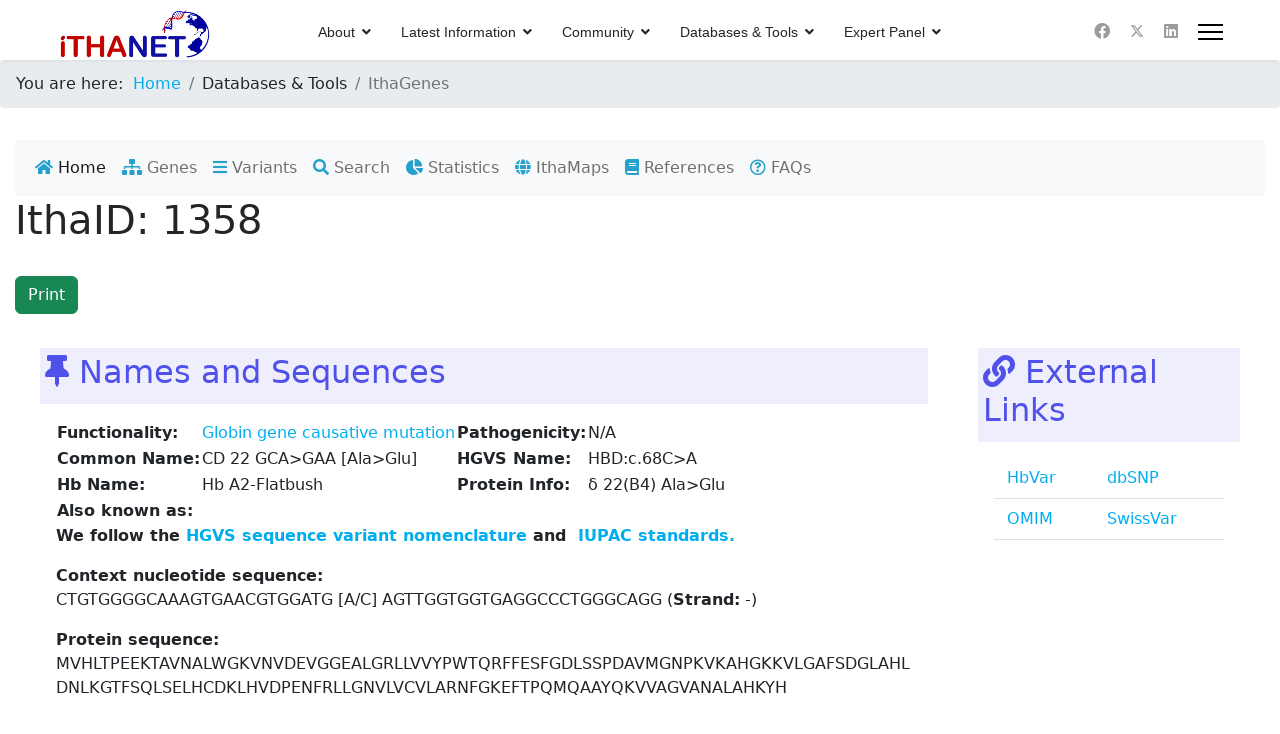

--- FILE ---
content_type: text/html; charset=utf-8
request_url: https://www.ithanet.eu/db/ithagenes?ithaID=1358
body_size: 46161
content:

<!doctype html>
<html lang="en-gb" dir="ltr">
	<head>
		
		<meta name="viewport" content="width=device-width, initial-scale=1, shrink-to-fit=no">
		<meta charset="utf-8">
	<meta name="author" content="ITHANET admin">
	<meta name="generator" content="Helix Ultimate - The Most Popular Joomla! Template Framework.">
	<title>IthaGenes</title>
	<link href="/images/logos/ithanet-favicon-16x16.png" rel="icon" type="image/vnd.microsoft.icon">
<link href="/media/vendor/joomla-custom-elements/css/joomla-alert.min.css?0.2.0" rel="stylesheet" />
	<link href="https://www.ithanet.eu/custom-js/select2-latest/dist/css/select2.min.css" rel="stylesheet" />
	<link href="https://www.ithanet.eu/custom-js/DataTables-latest/datatables.css" rel="stylesheet" />
	<link href="https://www.ithanet.eu/custom-js/bootstrap-latest/css/bootstrap.min.css" rel="stylesheet" />
	<link href="https://www.ithanet.eu/modules/mod_ithagenes/style.css" rel="stylesheet" />
	<link href="https://www.ithanet.eu/modules/mod_publications/style.css" rel="stylesheet" />
	<link href="https://www.ithanet.eu/custom-css/ithanet.css" rel="stylesheet" />
	<link href="https://www.ithanet.eu/modules/mod_ithagenes/view_edit.css" rel="stylesheet" />
	<link href="/templates/shaper_helixultimate/css/bootstrap.min.css" rel="stylesheet" />
	<link href="/plugins/system/helixultimate/assets/css/system-j4.min.css" rel="stylesheet" />
	<link href="/media/system/css/joomla-fontawesome.min.css?64f407d0e282edaa27e7cc9164a46296" rel="stylesheet" />
	<link href="/templates/shaper_helixultimate/css/template.css" rel="stylesheet" />
	<link href="/templates/shaper_helixultimate/css/presets/preset5.css" rel="stylesheet" />
	<link href="https://www.ithanet.eu/modules/mod_ithanet_glance/glance_style.css" rel="stylesheet" />
	<style>/* Remove padding from template pushing the module down . This removes white space on top*/
#sp-main-body {
   padding: 0 0;
}
/* Center content in module positions */
.sp-module {
    text-align: center; /* Centers text and inline elements */
}
.sp-module .custom {
    display: flex;      /* For centering block-level elements */
    justify-content: center;
    align-items: center;
}
/* Remove Featured badge from article */
.featured-article-badge {
    display: none;
}</style>
	<style>.sp-megamenu-parent > li > a, .sp-megamenu-parent > li > span, .sp-megamenu-parent .sp-dropdown li.sp-menu-item > a{font-family: 'Arial', sans-serif;text-decoration: none;}
</style>
	<style>.menu.nav-pills > li > a, .menu.nav-pills > li > span, .menu.nav-pills .sp-dropdown li.sp-menu-item > a{font-family: 'Arial', sans-serif;text-decoration: none;}
</style>
	<style>.logo-image {height:55px;}.logo-image-phone {height:55px;}</style>
	<style>@media(max-width: 992px) {.logo-image {height: 36px;}.logo-image-phone {height: 36px;}}</style>
	<style>@media(max-width: 576px) {.logo-image {height: 36px;}.logo-image-phone {height: 36px;}}</style>
	<style>#sp-glance{ padding:10px 10px 10px 10px;margin:50px 100px 50px 100px; }</style>
<script src="/media/vendor/jquery/js/jquery.min.js?3.7.1"></script>
	<script src="/media/legacy/js/jquery-noconflict.min.js?647005fc12b79b3ca2bb30c059899d5994e3e34d"></script>
	<script type="application/json" class="joomla-script-options new">{"phpvars":{"mut_info":{"ithaID":"1358","function_id":1,"function":"Globin gene causative mutation","common_name":"CD 22 GCA>GAA [Ala>Glu]","hgvs_name":"HBD:c.68C>A","hemo_category":"0b-","hb_var":"Hb A2-Flatbush","protein_name":"\u03b4 22(B4) Ala>Glu","aa":"E","aa_no":23,"aa_length":null,"protein_seq":"MVHLTPEEKTAVNALWGKVNVDEVGGEALGRLLVVYPWTQRFFESFGDLSSPDAVMGNPKVKAHGKKVLGAFSDGLAHLDNLKGTFSQLSELHCDKLHVDPENFRLLGNVLVCVLARNFGKEFTPQMQAAYQKVVAGVANALAHKYH","pathogenicity_id":null,"pathogenicity":null,"molmech_id":null,"molmech":null,"sequenced":"No","origin":"African","comments":"","inheritance":"Recessive","mut_type_id":3,"mut_type_name":"Point-Mutation","mut_type_sub":"Substitution","allele":"A\/C","strand":"-","context_plus":"CTGTGGGGCAAAGTGAACGTGGATG","context_minus":"AGTTGGTGGTGAGGCCCTGGGCAGG","history":{"updated":{"date":["2013-10-15 17:00:14","2015-12-07 16:57:46"],"comments":["",""]},"created":["2010-06-16 16:13:17"]},"location":{"chr_loc":[5219274],"size":[0.001],"loc":[63250],"locus_id":2,"chr_id":2,"chr":"11","chr_refseq":"NC_000011.10","locus_name":"","locus":"NG_000007.3"},"genes":{"id":[9],"name":["\u03b4"]},"specregions":{"loc":[1],"id":[3],"name":["Exon"]},"ref":[{"authors":"Jones RT, Brimhall B, Huisman TH","title":"Structural characterization of two delta chain variants. Hemoglobin A'-2 (B2) and hemoglobin Flatbush.","journal":"The Journal of biological chemistry","volume":"242","issue":21,"pp":"5141-5","year":"1967","pmid":6058951}],"links":[{"basic_url":"http:\/\/globin.bx.psu.edu\/cgi-bin\/hbvar\/query_vars3?mode=output&display_format=page&i=","link":"656","name":"HbVar","id":5},{"basic_url":"https:\/\/www.ncbi.nlm.nih.gov\/snp\/","link":"rs35395083","name":"dbSNP","id":17},{"basic_url":"http:\/\/omim.org\/entry\/","link":"142000#0007","name":"OMIM","id":19},{"basic_url":"http:\/\/web.expasy.org\/variant_pages\/","link":"VAR_003101","name":"SwissVar","id":20}],"synonyms":{"name":[]},"gene_effect":{"type":["Protein Structure"],"id":[16],"name":["Missense codons"]},"globin_phen":{"subtype":[null],"type":["Unknown"],"id":[33],"name":["N\/A"]},"ithaphen":[],"in_silico":[],"clin_phen":{"omim":[null],"hpo":[null],"id":[18],"name":["N\/A"]},"hemo":{"id":[10],"name":["\u03b4-chain variant"]},"nonglobin_phen":null,"hplc":[],"microattr":null},"locus_sel":{"":"<option value=\"135\">N\/A (Unspecified locus)<\/option>","10":"<option value=\"14\">NG_011967.1 (HAO2)<\/option><option value=\"32\">NG_009246.1 (GSTM1)<\/option><option value=\"44\">NG_027757.1 (TGFBR3)<\/option><option value=\"63\">NG_012125.1 (SELP)<\/option><option value=\"69\">NG_007481.1 (CR1)<\/option><option value=\"70\">NG_011626.1 (ACKR1)<\/option><option value=\"80\">NG_012203.1 (PLA2G4A)<\/option><option value=\"85\">NG_013008.1 (ECE1)<\/option><option value=\"87\">NG_023034.2 (VCAM1)<\/option><option value=\"89\">NG_013351.1 (MTHFR)<\/option><option value=\"108\">NG_015865.1 (EGLN1)<\/option><option value=\"112\">NG_008836.1 (AGT)<\/option><option value=\"119\">NG_011806.1 (F5)<\/option><option value=\"121\">NG_012124.1 (SELE)<\/option><option value=\"127\">NG_012462.1 (SERPINC1)<\/option><option value=\"155\">NG_007939.1 (CYP4B1)<\/option><option value=\"166\">NG_011982.1 (FCGR2C)<\/option><option value=\"177\">NG_012300.1 (NES)<\/option><option value=\"179\">NM_001014342.2 (FLG2)<\/option><option value=\"185\">NG_011844.2 (ADAR)<\/option><option value=\"192\">NM_001130045.2 (TTLL10)<\/option><option value=\"197\">NG_016139.1 (ADCY10)<\/option><option value=\"205\">NR_148929.1 (CTXND2)<\/option><option value=\"252\">NG_030030.1 (CHTOP)<\/option><option value=\"256\">NG_047018.1 (HDAC1)<\/option><option value=\"266\">NG_047129.1 (KDM1A)<\/option><option value=\"277\">NG_011677.1 (PKLR)<\/option><option value=\"290\">NG_047027.1 (JUN)<\/option><option value=\"293\">NR_110797.1 (LINC01352)<\/option><option value=\"317\">NM_005449.5 (FCMR )<\/option><option value=\"327\">NM_018489.3 (ASH1L)<\/option><option value=\"331\">NM_181697.3 (PRDX1)<\/option><option value=\"335\">NR_029627.1 (MIR214)<\/option><option value=\"338\">NR_029639.1 (MIR200B)<\/option><option value=\"351\">NG_028131.1 (FLVCR1)<\/option><option value=\"373\">NG_029728.1 (PRKACB)<\/option><option value=\"377\">NG_011787.2 (NFIA)<\/option><option value=\"385\">NG_032939.2 (TNNI3K)<\/option><option value=\"388\">NG_011568.2 (HJV)<\/option>","1":"<option value=\"3\">NG_011968.1 (BCL11A)<\/option><option value=\"22\">NG_002601.2 (UGT1A)<\/option><option value=\"104\">NG_009363.1 (BMPR2)<\/option><option value=\"106\">NG_008851.1 (IL1B)<\/option><option value=\"109\">NG_016000.1 (EPAS1)<\/option><option value=\"117\">NG_016323.1 (PROC)<\/option><option value=\"139\">NG_008850.1 (ILA1)<\/option><option value=\"143\">NG_012649.1 (ANTXR1)<\/option><option value=\"162\">NG_011502.1 (CTLA4)<\/option><option value=\"191\">NM_019002.4 (ETAA1)<\/option><option value=\"206\">NM_002908.4 (REL)<\/option><option value=\"207\">NG_008294.1 (STAT1)<\/option><option value=\"208\">NM_001161415.1 (GPR17)<\/option><option value=\"217\">NM_000877.4 (IL1R1)<\/option><option value=\"234\">NM_005400.3 (PRKCE)<\/option><option value=\"239\">NG_008958.1 (MCM6)<\/option><option value=\"282\">NG_052975.1 (CXCR2)<\/option><option value=\"287\">NG_023299.1 (CREB1)<\/option><option value=\"289\">NG_047045.1 (ATF2)<\/option><option value=\"307\">NG_032964.1 (NBAS)<\/option><option value=\"318\">NR_015399.1 (LINC01102)<\/option><option value=\"363\">NR_036227.1 (MIR2355)<\/option><option value=\"368\">NG_050623.1 (ITGA4)<\/option><option value=\"378\">NG_029465.2 (DNMT3A)<\/option><option value=\"384\">NG_051023.1 (LRP1B)<\/option><option value=\"387\">NG_009027.1 (SLC40A1)<\/option>","15":"<option value=\"59\">NG_007490.1 (TGFBR2)<\/option><option value=\"118\">NG_013080.1 (TF)<\/option><option value=\"126\">NG_009813.1 (PROS1)<\/option><option value=\"160\">NG_009227.1 (PAK2)<\/option><option value=\"209\">NG_008934.1 (SCN5A)<\/option><option value=\"210\">NG_029729.1 (ALCAM)<\/option><option value=\"211\">NG_016009.1 (KNG1)<\/option><option value=\"218\">NG_008842.2 (DRD3)<\/option><option value=\"219\">NM_001130960.2 (PLCH1)<\/option><option value=\"237\">NM_001080460.2 (LRRIQ4)<\/option><option value=\"243\">NG_012136.1 (THPO)<\/option><option value=\"247\">NM_003298.5 (NR2C2)<\/option><option value=\"297\">NM_019555.3 (ARHGEF3)<\/option><option value=\"310\">NG_016002.2 (GNAI2)<\/option><option value=\"319\">NM_024697.3 (ZNF385D)<\/option><option value=\"345\">NM_020353.3 (PLSCR4)<\/option><option value=\"353\">NG_031859.1 (BAP1)<\/option><option value=\"370\">NM_207015.3 (NAALADL2)<\/option><option value=\"392\">NG_029225.1 (NEK11)<\/option>","16":"<option value=\"37\">NG_009245.1 (BMPR1B)<\/option><option value=\"46\">NG_012004.1 (KDR)<\/option><option value=\"75\">NG_042284.1 (SMAD1)<\/option><option value=\"114\">NG_011441.1 (EGF)<\/option><option value=\"129\">NG_007965.1 (CYP4V2)<\/option><option value=\"161\">NG_016229.1 (TLR2)<\/option><option value=\"203\">NM_017816.3 (LYAR)<\/option><option value=\"220\">NM_003704.3 (FAM193A)<\/option><option value=\"221\">NM_015173.4 (TBC1D1)<\/option><option value=\"222\">NM_005958.4 (MTNR1A)<\/option><option value=\"314\">NM_030956.4 (TLR10)<\/option><option value=\"329\">NG_047161.1 (LARP2)<\/option><option value=\"365\">NG_028250.2 (PPARGC1A)<\/option><option value=\"393\">NG_011540.2 (SLC2A9)<\/option><option value=\"400\">NG_050628.1 (NFKB1)<\/option>","17":"<option value=\"50\">NG_042174.1 (SPARC)<\/option><option value=\"83\">NG_008330.1 (ITGA2)<\/option><option value=\"90\">NG_016421.1 (ADRB2)<\/option><option value=\"96\">NG_028161.1 (LTC4S)<\/option><option value=\"99\">NG_033024.1 (CSF2)<\/option><option value=\"144\">NG_012129.1 (SLC22A4)<\/option><option value=\"154\">NG_027822.1 (AGGF1)<\/option><option value=\"212\">NG_008750.1 (FBN2)<\/option><option value=\"223\">NG_007083.2 (ADGRV1)<\/option><option value=\"280\">NG_009062.1 (NR3C1)<\/option><option value=\"291\">NG_012265.1 (MCC)<\/option><option value=\"308\">NR_109891.1 (LINC01847)<\/option><option value=\"372\">NM_175856.5 (CHSY3)<\/option><option value=\"390\">NG_007568.1 (F12)<\/option><option value=\"394\">NG_016711.2 (ARHGAP26)<\/option>","3":"<option value=\"4\">NT_025741.15 (HBS1L-MYB)<\/option><option value=\"15\">NG_011994.1 (PDE7B)<\/option><option value=\"21\">NG_011965.1 (MAP3K5)<\/option><option value=\"28\">NG_012330.1 (MYB)<\/option><option value=\"55\">NG_011995.1 (NOX3)<\/option><option value=\"57\">NG_011966.2 (MAP3K7)<\/option><option value=\"58\">NG_008462.1 (PEX7)<\/option><option value=\"61\">NG_008107.1 (F13A1)<\/option><option value=\"84\">NG_016196.1 (EDN1)<\/option><option value=\"93\">NG_007462.1 (TNF)<\/option><option value=\"103\">NG_012002.1 (HBS1L)<\/option><option value=\"105\">NG_007086.2 (ARG1)<\/option><option value=\"110\">NG_008206.1 (ENPP1)<\/option><option value=\"124\">NG_008720.2 (HFE)<\/option><option value=\"131\">NG_029518.1 (SESN1)<\/option><option value=\"145\">NG_027676.1 (FUCA2)<\/option><option value=\"146\">NG_008732.1 (VEGFA)<\/option><option value=\"147\">NG_041939.1 (CCND3)<\/option><option value=\"169\">NG_008678.1 (LAMA2)<\/option><option value=\"186\">NG_051819.1 (RSPH3)<\/option><option value=\"235\">NR_152435.1 (CCDC162P)<\/option><option value=\"236\">NG_001113.6 (DHFRP2)<\/option><option value=\"242\">NM_025262.3 (LY6G5C)<\/option><option value=\"250\">NG_032815.1 (LIN28B)<\/option><option value=\"255\">NM_001363689.1 (EHMT2)<\/option><option value=\"257\">NM_001527.4 (HDAC2)<\/option><option value=\"261\">NM_005516.6 (HLA-E)<\/option><option value=\"262\">NG_029921.1 (HLA-DRB1)<\/option><option value=\"263\">NG_029922.1 (HLA-DQB1)<\/option><option value=\"264\">NG_033242.1 (HLA-DPB1)<\/option><option value=\"265\">NG_029217.2 (HLA-A)<\/option><option value=\"284\">NG_029422.2 (HLA-C)<\/option><option value=\"295\">NM_001030060.3 (SAMD5)<\/option><option value=\"304\">NG_029039.1 (HLA-G)<\/option><option value=\"322\">NG_033929.1 (ROS1)<\/option><option value=\"369\">NR_149142.1 (LINC02537)<\/option><option value=\"371\">NM_001100164.2 (PHACTR2)<\/option><option value=\"379\">NG_031848.1 (SYNCRIP)<\/option><option value=\"396\">NG_029020.1 (HMGA1)<\/option><option value=\"403\">NM_021813.4 (BACH2)<\/option>","18":"<option value=\"52\">NG_011499.1 (JAZF1)<\/option><option value=\"54\">NG_011992.1 (NOS3)<\/option><option value=\"60\">NG_007475.2 (AQP1)<\/option><option value=\"86\">NG_029898.1 (NRCAM)<\/option><option value=\"97\">NG_008996.1 (MET)<\/option><option value=\"101\">NG_023055.1 (SLC26A5)<\/option><option value=\"107\">NG_011640.1 (IL6)<\/option><option value=\"111\">NG_008779.1 (PON1)<\/option><option value=\"123\">NG_007989.1 (TFR2)<\/option><option value=\"138\">NG_008192.1 (CD36)<\/option><option value=\"140\">NG_011487.1 (MAGI2)<\/option><option value=\"172\">NG_023250.3 (HDAC9)<\/option><option value=\"180\">NM_014413.4 (EIF2AK1)<\/option><option value=\"183\">NM_013393.3 (MRM2)<\/option><option value=\"190\">NM_152750.5 (CDHR3)<\/option><option value=\"196\">NG_052801.1 (PKD1L1)<\/option><option value=\"213\">NG_016148.1 (NPY)<\/option><option value=\"224\">NG_008421.1 (CYP3A4)<\/option><option value=\"238\">NG_015888.1 (CDK6)<\/option><option value=\"270\">NM_001085386.2 (NFE4)<\/option><option value=\"274\">NG_034231.1 (IKZF1)<\/option><option value=\"278\">NG_012921.1 (BPGM)<\/option><option value=\"292\">NG_008145.1 (ATP6V0A4)<\/option><option value=\"341\">NG_023385.1 (MIR96)<\/option><option value=\"391\">NG_007491.3 (FOXP2)<\/option><option value=\"398\">NG_029476.2 (CUX1)<\/option>","11":"<option value=\"16\">NG_011993.1 (TOX)<\/option><option value=\"92\">NG_008855.1 (LPL)<\/option><option value=\"157\">NG_033271.1 (KLF10)<\/option><option value=\"174\">NG_033890.1 (TRPA1)<\/option><option value=\"175\">NG_046951.1 (ZHX2)<\/option><option value=\"198\">NG_016335.1 (ADAM9)<\/option><option value=\"200\">NG_053030.1 (PLPBP)<\/option><option value=\"245\">NM_005526.4 (HSF1)<\/option><option value=\"260\">NG_012245.2 (NAT1)<\/option><option value=\"340\">NR_030161.1 (MIR486-1)<\/option><option value=\"347\">NR_130917.1 (CCDC26)<\/option><option value=\"349\">NG_012202.1 (TNFRSF11B)<\/option>","19":"<option value=\"36\">NG_007461.1\u00a0 (TGFBR1)<\/option><option value=\"45\">NG_011828.1 (TEK)<\/option><option value=\"47\">NG_011542.1 (ASS1)<\/option><option value=\"153\">NG_030463.1 (TOR2A)<\/option><option value=\"225\">NG_029445.1 (PCSK5)<\/option><option value=\"233\">NG_006669.2 (ABO)<\/option><option value=\"254\">NG_011776.1 (EHMT1)<\/option><option value=\"276\">NM_004235.6 (KLF4)<\/option><option value=\"300\">NM_004269.4 (MED27)<\/option><option value=\"333\">NM_003329.4 (TRX1)<\/option><option value=\"336\">NR_029481.1 (MIRLET7D)<\/option><option value=\"360\">NR_029695.1 (MIR126)<\/option><option value=\"397\">NG_008645.1 (DBH)<\/option><option value=\"406\">NG_032572.1 (TUT7)<\/option>","20":"<option value=\"65\">NG_012187.1 (ADRB1)<\/option><option value=\"77\">NG_009362.1 (BMPR1A)<\/option><option value=\"81\">NG_008196.1 (MBL2)<\/option><option value=\"128\">NG_008967.1 (CUBN)<\/option><option value=\"134\">NG_011798.1 (ABCC2)<\/option><option value=\"164\">NG_050664.1 (SIRT1)<\/option><option value=\"188\">NM_015490.4 (SEC31B)<\/option><option value=\"193\">NG_033919.2 (DOCK1)<\/option><option value=\"226\">NG_012633.1 (RPS24)<\/option><option value=\"227\">NG_029120.1 (SORCS1)<\/option><option value=\"244\">NM_001142648.2 (SAR1A)<\/option><option value=\"286\">NG_008383.1 (CYP2E1)<\/option><option value=\"303\">NG_033998.1 (SVIL)<\/option><option value=\"311\">NM_004419.4 (DUSP5)<\/option><option value=\"364\">NG_012277.1 (KLF6)<\/option><option value=\"366\">NM_012242.4 (DKK1)<\/option><option value=\"395\">NM_005028.5 (PIP4K2A)<\/option><option value=\"399\">NG_031932.2 (CNNM2)<\/option>","2":"<option value=\"2\">NG_000007.3 (\u03b2-locus)<\/option><option value=\"11\">NG_023386.1 (CD81)<\/option><option value=\"26\">NG_012881.1 (SOX6)<\/option><option value=\"94\">NG_012100.1 (MMP3)<\/option><option value=\"113\">NG_012075.1 (GSTP1)<\/option><option value=\"120\">NG_008953.1 (F2)<\/option><option value=\"141\">NG_012107.1 (OPCML)<\/option><option value=\"163\">NG_008935.1 (KCNQ1)<\/option><option value=\"167\">NG_008841.1 (DRD2)<\/option><option value=\"199\">NG_028143.1 (IL18)<\/option><option value=\"228\">NM_033135.4 (PDGFD)<\/option><option value=\"299\">NG_013339.2 (CAT)<\/option><option value=\"312\">NG_028118.1 (ARRB1)<\/option><option value=\"313\">NM_005574.4 (LMO2)<\/option><option value=\"315\">NM_001040118.3 (ARAP1 )<\/option><option value=\"321\">NM_033179.2 (OR51B4)<\/option><option value=\"323\">NG_052817.1 (CAPN1)<\/option><option value=\"324\">NM_006680.3 (ME3)<\/option><option value=\"325\">NM_014824.3 (FCHSD2)<\/option><option value=\"328\">NM_001301043.2 (CADM1)<\/option><option value=\"344\">NG_027733.1 (OR52A1)<\/option><option value=\"367\">NR_029673.1 (MIR130A)<\/option><option value=\"374\">NM_003904.5 (ZPR1)<\/option><option value=\"376\">75335186 (MIR326)<\/option><option value=\"381\">NM_001013251.3 (SLC3A2 )<\/option><option value=\"401\">NG_016165.1 (H19)<\/option><option value=\"404\">NG_027813.1 (KMT2A)<\/option><option value=\"405\">NG_008929.1 (MEN1)<\/option>","12":"<option value=\"17\">NG_011991.2 (NOS1)<\/option><option value=\"40\">NG_008731.1 (VDR)<\/option><option value=\"49\">NG_011588.1\u00a0 (AICDA)<\/option><option value=\"64\">NG_009549.1 (ACVRL1)<\/option><option value=\"68\">NG_042166.1 (ADCY6)<\/option><option value=\"132\">NG_012324.1 (KRT80)<\/option><option value=\"156\">NG_029826.1 (CD163)<\/option><option value=\"158\">NG_030361.1 (SP1)<\/option><option value=\"187\">NG_016743.1 (OLR1)<\/option><option value=\"241\">NG_021216.1 (SH2B3)<\/option><option value=\"246\">NM_003297.4 (NR2C1)<\/option><option value=\"249\">NG_016296.1 (HMGA2)<\/option><option value=\"258\">NM_022465.4 (IKZF4)<\/option><option value=\"273\">NG_052823.1 (CHD4)<\/option><option value=\"305\">NM_001199805.1 (KLRC4-KLRK1)<\/option><option value=\"309\">NG_007087.1 (FGF23)<\/option><option value=\"320\">NM_006838.4 (METAP2)<\/option><option value=\"350\">NM_001136023.3 (NFE2 )<\/option><option value=\"357\">NR_029661.1 (MIRLET7I)<\/option><option value=\"361\">NG_029958.1 (TEAD4)<\/option><option value=\"382\">NG_009072.2 (VWF)<\/option>","13":"<option value=\"18\">NG_012003.1 (FLT1)<\/option><option value=\"41\">NG_011485.1 (KL)<\/option><option value=\"48\">NG_011963.2 (ALOX5AP)<\/option><option value=\"71\">NG_021308.1 (PDS5B)<\/option><option value=\"74\">NG_016963.1 (SMAD9)<\/option><option value=\"76\">NG_029752.2 (STARD13)<\/option><option value=\"181\">NM_033111.4 (N4BP2L2)<\/option><option value=\"182\">NM_178861.5 (RNF113B)<\/option><option value=\"214\">NG_013011.1 (HTR2A)<\/option><option value=\"339\">NR_029485.1 (MIR15A)<\/option><option value=\"342\">NR_029486.1 (microRNA 16-1)<\/option><option value=\"348\">NG_008990.1 (TNFSF11)<\/option>","14":"<option value=\"19\">NG_011964.1 (ARG2)<\/option><option value=\"79\">NG_008647.1 (GCH1)<\/option><option value=\"130\">NG_051069.1 (SALL2)<\/option><option value=\"137\">NG_017089.1 (LGALS3)<\/option><option value=\"142\">NG_009617.1 (CEBPE)<\/option><option value=\"268\">NM_006109.5 (PRMT5)<\/option><option value=\"283\">NG_029606.1 (HIF1A)<\/option><option value=\"302\">NG_023267.2 (RAD51B)<\/option><option value=\"316\">NM_021188.3 (ZNF410)<\/option>","21":"<option value=\"29\">NG_011990.1 (SMAD3)<\/option><option value=\"30\">NG_012244.1 (SMAD6)<\/option><option value=\"42\">NG_009492.1 (IGF1R)<\/option><option value=\"53\">NG_011975.2 (AQP9)<\/option><option value=\"67\">NG_007951.1 (SLC12A6)<\/option><option value=\"72\">NG_008305.1 (MAP2K1)<\/option><option value=\"133\">NG_008431.2 (CYP1A1)<\/option><option value=\"170\">NG_046911.1 (ITGA11)<\/option><option value=\"248\">NM_016396.3 (CTDSPL2)<\/option><option value=\"253\">NG_016753.1 (NR2F2)<\/option><option value=\"294\">NG_029143.1 (MAP2K5)<\/option><option value=\"343\">NG_029487.1 (BCL2A1)<\/option><option value=\"383\">NG_011492.1 (ADAMTS7)<\/option>","4":"<option value=\"1\">NG_000006.1 (\u03b1-locus)<\/option><option value=\"23\">NT_010393.16 (AHSP)<\/option><option value=\"43\">NG_011434.1 (ADCY9)<\/option><option value=\"62\">NG_009778.1 (LCAT)<\/option><option value=\"95\">NG_012086.1 (IL4R)<\/option><option value=\"100\">NG_029669.1 (NPRL3)<\/option><option value=\"149\">NG_012267.1 (AXIN1)<\/option><option value=\"152\">NG_033236.1 (PKD1L2)<\/option><option value=\"215\">NG_012969.1 (FTO)<\/option><option value=\"275\">NG_029533.1 (CBFA2T3 )<\/option><option value=\"288\">NG_009873.2 (CREBBP)<\/option><option value=\"301\">NG_011698.1 (WWOX)<\/option><option value=\"326\">NM_002383.4 (MAZ)<\/option><option value=\"352\">NG_012651.1 (HP)<\/option><option value=\"380\">NM_003486.7 (SLC7A5)<\/option><option value=\"386\">NG_028268.2 (ABCC1)<\/option><option value=\"389\">NG_042229.1 (PIEZO1)<\/option>","6":"<option value=\"12\">NT_010718.16 (DHRS7C-GLP2R)<\/option><option value=\"20\">NG_011470.1 (NOS2A)<\/option><option value=\"39\">NG_007400.1 (COL1A1)<\/option><option value=\"51\">NG_032674.1 (EFTUD2)<\/option><option value=\"82\">NG_008331.1 (ITGA2B)<\/option><option value=\"98\">NG_012123.1 (CCL2)<\/option><option value=\"115\">NG_015990.1 (CCL5)<\/option><option value=\"136\">NG_029437.1 (MAP2K6)<\/option><option value=\"165\">NG_009629.1 (MPO)<\/option><option value=\"173\">NG_029716.1 (TRPV1)<\/option><option value=\"176\">NG_008332.2 (ITGB3)<\/option><option value=\"178\">NG_041815.1 (SPOP)<\/option><option value=\"194\">NG_047119.1 (MYBBP1A)<\/option><option value=\"195\">NM_001288779.2 (MARCHF10)<\/option><option value=\"204\">NG_030585.1 (IGF2BP1)<\/option><option value=\"229\">NM_022066.4 (UBE2O)<\/option><option value=\"259\">NG_007370.1 (STAT3)<\/option><option value=\"272\">NM_001005273.3 (CHD3)<\/option><option value=\"354\">NG_047111.1 (NCOR1)<\/option><option value=\"356\">NR_029970.1 (MIR451A)<\/option><option value=\"359\">NR_029685.1 (MIR144)<\/option>","22":"<option value=\"66\">NG_029954.1 (NEDD4L)<\/option><option value=\"73\">NG_023330.1 (SMAD7)<\/option><option value=\"271\">NG_029550.1 (MBD2)<\/option><option value=\"298\">NG_011775.4 (SLC14A1)<\/option><option value=\"337\">NR_029667.1 (MIR122)<\/option>","5":"<option value=\"5\">NG_013087.1 (KLF1)<\/option><option value=\"31\">NG_007084.2 (APOE)<\/option><option value=\"38\">NG_013364.1 (TGFB1)<\/option><option value=\"91\">NG_009060.1 (LDLR)<\/option><option value=\"102\">NG_042193.1 (IFNL3)<\/option><option value=\"122\">NG_011563.1 (HAMP)<\/option><option value=\"125\">NG_031963.2 (GP6)<\/option><option value=\"148\">NG_032925.2 (NFIX)<\/option><option value=\"171\">NG_008318.1 (MAN2B1)<\/option><option value=\"189\">NM_001330469.2 (COPE)<\/option><option value=\"201\">NG_029063.1 (SULT2B1)<\/option><option value=\"230\">NM_133452.3 (RAVER1)<\/option><option value=\"267\">NG_028016.3 (DNMT1)<\/option><option value=\"269\">NG_031846.1 (PRMT1)<\/option><option value=\"306\">NG_033256.2 (UHRF1)<\/option><option value=\"332\">NG_029901.1 (PRDX2)<\/option><option value=\"358\">NR_029586.1 (MIR199A1)<\/option><option value=\"362\">NG_042802.1 (ERF)<\/option><option value=\"375\">NM_001384528.1 (GATAD2A)<\/option><option value=\"402\">NG_046945.1 (TRIM28)<\/option>","7":"<option value=\"9\">NG_011970.1 (CSNK2A1)<\/option><option value=\"251\">NG_029002.1 (BCL2L1)<\/option>","23":"<option value=\"88\">NG_029732.1 (ERG)<\/option><option value=\"151\">NG_008938.1 (CBS)<\/option><option value=\"184\">NM_033103.5 (RHPN2)<\/option><option value=\"232\">NR_030784.1 (MIR155)<\/option><option value=\"285\">NM_006272.3 (S100B)<\/option><option value=\"330\">NG_029658.2 (BACH1)<\/option><option value=\"334\">NG_008689.1 (SOD1)<\/option>","8":"<option value=\"10\">NG_023030.1 (HMOX1)<\/option><option value=\"34\">NG_023228.1 (APOL1)<\/option><option value=\"35\">NG_011884.2 (MYH9 )<\/option><option value=\"78\">NG_008376.3 (CYP2D6)<\/option><option value=\"116\">NG_012856.2 (TMPRSS6)<\/option><option value=\"159\">NG_009929.2 (LARGE1)<\/option><option value=\"168\">NG_011526.1 (COMT)<\/option><option value=\"216\">NM_024313.3 (NOL12)<\/option><option value=\"240\">NG_008631.1 (PNPLA3)<\/option><option value=\"279\">NG_012194.1 (CYB5R3)<\/option><option value=\"281\">NM_001675.4 (ATF4)<\/option><option value=\"296\">NM_001123225.3 (SYCE3)<\/option>","9":"<option value=\"6\">NG_016419.1 (FRMPD4)<\/option><option value=\"7\">NG_007563.1 (PHEX)<\/option><option value=\"13\">NG_016387.1 (EIF2S3)<\/option><option value=\"27\">NG_008846.2\u00a0 (GATA1)<\/option><option value=\"56\">NG_011988.1 (GPM6B )<\/option><option value=\"150\">NG_009015.2 (G6PD)<\/option><option value=\"202\">NG_011641.2 (SLC16A2)<\/option><option value=\"231\">NG_028264.1 (TKTL1)<\/option><option value=\"346\">NG_016550.2 (ATP11C)<\/option><option value=\"355\">NG_008838.3 (ATRX)<\/option>"},"genes_sel":{"":"<option value=\"13\">N\/A<\/option>","1":"<option value=\"49\">UGT1A10<\/option><option value=\"50\">UGT1A6<\/option><option value=\"82\">ITGAV<\/option><option value=\"138\">LOC102724142<\/option><option value=\"152\">BMPR2<\/option><option value=\"153\">MIR4432HG<\/option><option value=\"155\">IL1B<\/option><option value=\"159\">EPAS1<\/option><option value=\"164\">GALNT13<\/option><option value=\"171\">PROC<\/option><option value=\"198\">ILA1<\/option><option value=\"208\">ANTXR1<\/option><option value=\"234\">CTLA4<\/option><option value=\"243\">NRF2<\/option><option value=\"275\">ETAA1<\/option><option value=\"292\">REL<\/option><option value=\"293\">STAT1<\/option><option value=\"294\">GPR17<\/option><option value=\"307\">TGFA-ADD2<\/option><option value=\"309\">IL1R1<\/option><option value=\"326\">PRKCE<\/option><option value=\"335\">MCM6<\/option><option value=\"380\">CXCR2<\/option><option value=\"385\">CREB1<\/option><option value=\"387\">ATF2<\/option><option value=\"395\">LOC107985792-KLHL29<\/option><option value=\"419\">NBAS<\/option><option value=\"431\">LINC01102<\/option><option value=\"480\">miR-2355-5p<\/option><option value=\"485\">ITGA4<\/option><option value=\"500\">DNMT3A<\/option><option value=\"507\">LRP1B<\/option><option value=\"514\">FPN1<\/option><option value=\"518\">ERFE<\/option><option value=\"549\">DIS3L2<\/option><option value=\"550\">CTNNA2<\/option><option value=\"15\">BCL11A<\/option><option value=\"35\">UGT1A1<\/option>","2":"<option value=\"38\">SOX6<\/option><option value=\"121\">OR51G1-OR51A3P<\/option><option value=\"122\">OR51V1<\/option><option value=\"123\">OR52Z1-OR51V1<\/option><option value=\"124\">OR51B5<\/option><option value=\"125\">OR51B6<\/option><option value=\"126\">OR51G1<\/option><option value=\"127\">OR52I2-OR52I1<\/option><option value=\"128\">HBG1-HBG2<\/option><option value=\"129\">HBG2-HBE1<\/option><option value=\"130\">HBB-HBD<\/option><option value=\"131\">HBD-HBBP1<\/option><option value=\"133\">OR51V1-HBB<\/option><option value=\"135\">MMP3<\/option><option value=\"137\">OLFM5P<\/option><option value=\"148\">OR51G2<\/option><option value=\"149\">OR51M1<\/option><option value=\"168\">GSTP1<\/option><option value=\"173\">OR51B2<\/option><option value=\"175\">F2<\/option><option value=\"203\">OPCML<\/option><option value=\"235\">KCNQ1<\/option><option value=\"241\">DRD2<\/option><option value=\"254\">OR10G9<\/option><option value=\"282\">OR51L1-OR51P1P<\/option><option value=\"284\">IL18<\/option><option value=\"286\">OR52N4<\/option><option value=\"301\">HTRB3<\/option><option value=\"320\">PDGFD<\/option><option value=\"404\">CAT<\/option><option value=\"424\">ARRB1<\/option><option value=\"425\">LMO2<\/option><option value=\"427\">ARAP1-STARD10<\/option><option value=\"428\">ARAP1 <\/option><option value=\"434\">OR51AB1P-OR51B4<\/option><option value=\"435\">OR51B4<\/option><option value=\"436\">OR51I2<\/option><option value=\"437\">OR51B3P-OR51B2<\/option><option value=\"439\">CAPN1<\/option><option value=\"440\">ME3<\/option><option value=\"441\">FCHSD2<\/option><option value=\"444\">IGSF4<\/option><option value=\"451\">BGLT3<\/option><option value=\"461\">OR52A1<\/option><option value=\"484\">miR-130a<\/option><option value=\"493\">ZPR1<\/option><option value=\"496\">miR-326<\/option><option value=\"498\">MTA2<\/option><option value=\"503\">SLC3A2 <\/option><option value=\"511\">miR-210<\/option><option value=\"539\">H19<\/option><option value=\"542\">miR\u20116747<\/option><option value=\"545\">MLL1<\/option><option value=\"546\">MEN1<\/option><option value=\"5\">\u03b2LCR<\/option><option value=\"6\">\u03b5<\/option><option value=\"8\">G\u03b3<\/option><option value=\"7\">A\u03b3<\/option><option value=\"12\">A\u03b3 or G\u03b3<\/option><option value=\"18\">pseudo \u03b2<\/option><option value=\"9\">\u03b4<\/option><option value=\"10\">\u03b2<\/option><option value=\"24\">CD81<\/option>","3":"<option value=\"43\">MYB<\/option><option value=\"60\">BMP6<\/option><option value=\"75\">NOX3<\/option><option value=\"77\">MAP3K7<\/option><option value=\"78\">MAP7<\/option><option value=\"79\">PEX7<\/option><option value=\"83\">F13A1<\/option><option value=\"110\">EDN1<\/option><option value=\"120\">TNF<\/option><option value=\"134\">HBS1L-LOC105378010<\/option><option value=\"147\">HBS1L<\/option><option value=\"154\">ARG1<\/option><option value=\"161\">ENPP1<\/option><option value=\"179\">HFE<\/option><option value=\"188\">SESN1<\/option><option value=\"211\">FUCA2<\/option><option value=\"212\">VEGFA<\/option><option value=\"214\">CCND3<\/option><option value=\"229\">FOXO3<\/option><option value=\"231\">NEDD9<\/option><option value=\"239\">ARHGAP18<\/option><option value=\"247\">AK9<\/option><option value=\"248\">LAMA2<\/option><option value=\"270\">RSPH3<\/option><option value=\"327\">CCDC162P<\/option><option value=\"328\">DHFRP2<\/option><option value=\"339\">LY6G5C<\/option><option value=\"341\">HLA-DOA-HLA-DPA1<\/option><option value=\"347\">LIN28B<\/option><option value=\"352\">EHMT2<\/option><option value=\"354\">HDAC2<\/option><option value=\"358\">HLA-E<\/option><option value=\"359\">HLA-DRB1<\/option><option value=\"360\">HLA-DQB1<\/option><option value=\"362\">HLA-DPB1<\/option><option value=\"363\">HLA-A<\/option><option value=\"382\">HLA-C<\/option><option value=\"389\">B3GAT2-BECN1P2<\/option><option value=\"399\">SAMD5<\/option><option value=\"416\">HLA-G<\/option><option value=\"438\">ROS1<\/option><option value=\"486\">LINC02537<\/option><option value=\"488\">PHACTR2<\/option><option value=\"501\">SYNCRIP<\/option><option value=\"526\">GMDS<\/option><option value=\"528\">HMGA1<\/option><option value=\"544\">BACH2<\/option><option value=\"16\">HBS1L-MYB<\/option><option value=\"28\">PDE7B<\/option><option value=\"32\">MAP3K5<\/option>","4":"<option value=\"62\">ADCY9<\/option><option value=\"85\">LCAT<\/option><option value=\"139\">IL4R<\/option><option value=\"144\">NPRL3<\/option><option value=\"157\">HMOX2<\/option><option value=\"213\">FOG1<\/option><option value=\"216\">HBM<\/option><option value=\"217\">AXIN1<\/option><option value=\"222\">PKD1L2<\/option><option value=\"246\">RRAD<\/option><option value=\"303\">CHP2-PRKCB<\/option><option value=\"304\">FTO<\/option><option value=\"329\">PRSS54-RNU6-269P<\/option><option value=\"373\">ETO2<\/option><option value=\"386\">CREBBP<\/option><option value=\"410\">WWOX<\/option><option value=\"442\">MAZ<\/option><option value=\"469\">HP<\/option><option value=\"502\">SLC7A5<\/option><option value=\"513\">MRP1<\/option><option value=\"517\">PIEZO1<\/option><option value=\"530\">miR-365-3p<\/option><option value=\"1\">HS40<\/option><option value=\"2\">\u03b6<\/option><option value=\"3\">\u03b12<\/option><option value=\"4\">\u03b11<\/option><option value=\"11\">\u03b11 or \u03b12<\/option><option value=\"14\">\u03b13.7 hybrid<\/option><option value=\"36\">AHSP<\/option>","5":"<option value=\"46\">APOE<\/option><option value=\"48\">GDF15<\/option><option value=\"55\">TGFB1<\/option><option value=\"118\">LDLR<\/option><option value=\"146\">IFNL3<\/option><option value=\"177\">HAMP<\/option><option value=\"180\">GP6<\/option><option value=\"206\">LOC105372421<\/option><option value=\"215\">NFIX<\/option><option value=\"245\">LRF<\/option><option value=\"253\">MAN2B1<\/option><option value=\"255\">CERS4<\/option><option value=\"268\">RHPN2<\/option><option value=\"273\">COPE<\/option><option value=\"287\">SULT2B1<\/option><option value=\"322\">RAVER1<\/option><option value=\"365\">DNMT1<\/option><option value=\"367\">PRMT1<\/option><option value=\"418\">UHRF1<\/option><option value=\"448\">PRDX2<\/option><option value=\"475\"> miR-199a-5p<\/option><option value=\"479\">ERF<\/option><option value=\"494\">GATAD2A<\/option><option value=\"516\">SUPT5H<\/option><option value=\"543\">TRIM28<\/option><option value=\"17\">KLF1<\/option>","6":"<option value=\"56\">COL1A1<\/option><option value=\"70\">GJC1<\/option><option value=\"71\">EFTUD2<\/option><option value=\"108\">ITGA2B<\/option><option value=\"142\">CCL2<\/option><option value=\"163\">ADORA2B<\/option><option value=\"166\">CCL5<\/option><option value=\"195\">MAP2K6<\/option><option value=\"237\">MPO<\/option><option value=\"257\">TRPV1<\/option><option value=\"260\">ITGB3<\/option><option value=\"262\">SPOP<\/option><option value=\"278\">MYBBP1A<\/option><option value=\"279\">MARCHF10<\/option><option value=\"290\">IGF2BP1<\/option><option value=\"321\">UBE2O<\/option><option value=\"330\">PSMD3-CSF3<\/option><option value=\"356\">STAT3<\/option><option value=\"370\"> Mi-2a<\/option><option value=\"471\">NCOR1<\/option><option value=\"473\">MIR451A<\/option><option value=\"476\">miR-144<\/option><option value=\"541\">METTL16<\/option><option value=\"25\">DHRS7C-GLP2R<\/option><option value=\"33\">NOS2<\/option>","7":"<option value=\"113\">NFATC2<\/option><option value=\"242\">KCNS1<\/option><option value=\"305\">COMMD7-DNMT3B<\/option><option value=\"348\">BCL2L1<\/option><option value=\"499\">RBM12 <\/option><option value=\"22\">CSNK2A1<\/option>","8":"<option value=\"51\">APOL1<\/option><option value=\"52\">MYH9 <\/option><option value=\"103\">CYP2D6<\/option><option value=\"150\">APOL4-APOL2<\/option><option value=\"151\">APOL1-MYH9<\/option><option value=\"170\">TMPRSS6<\/option><option value=\"199\">GSTT1<\/option><option value=\"230\">LARGE1<\/option><option value=\"244\">COMT<\/option><option value=\"306\">NOL12<\/option><option value=\"337\">PNPLA3<\/option><option value=\"377\">CYB5R3<\/option><option value=\"379\">ATF4<\/option><option value=\"401\">SYCE3<\/option><option value=\"490\">LOC105373012-LOC441996<\/option><option value=\"23\">HMOX1<\/option>","9":"<option value=\"40\">GATA1<\/option><option value=\"76\">GPM6B <\/option><option value=\"218\">G6PD<\/option><option value=\"288\">SLC16A2<\/option><option value=\"323\">TKTL1<\/option><option value=\"463\">ATP11C<\/option><option value=\"472\">ATRX<\/option><option value=\"21\">RANBP1P1-MAGEB18<\/option><option value=\"20\">PHEX<\/option><option value=\"26\">EIF2S3<\/option><option value=\"19\">FRMPD4<\/option>","10":"<option value=\"39\">TAL1<\/option><option value=\"47\">GSTM1<\/option><option value=\"63\">TGFBR3<\/option><option value=\"87\">SELP<\/option><option value=\"93\">CR1<\/option><option value=\"94\">ACKR1<\/option><option value=\"106\">PLA2G4A<\/option><option value=\"111\">ECE1<\/option><option value=\"114\">VCAM1<\/option><option value=\"116\">MTHFR<\/option><option value=\"158\">EGLN1<\/option><option value=\"165\">PRELP<\/option><option value=\"167\">AGT<\/option><option value=\"174\">F5<\/option><option value=\"176\">SELE<\/option><option value=\"182\">SERPINC1<\/option><option value=\"225\">CYP4B1<\/option><option value=\"238\">FCGR2C<\/option><option value=\"261\">NES<\/option><option value=\"263\">FLG2<\/option><option value=\"269\">ADAR<\/option><option value=\"276\">TTLL10<\/option><option value=\"281\">ADCY10<\/option><option value=\"291\">CTXND2<\/option><option value=\"349\">FOP<\/option><option value=\"353\">HDAC1<\/option><option value=\"364\">LSD1<\/option><option value=\"375\">PKLR<\/option><option value=\"388\">JUN<\/option><option value=\"394\">LINC01352<\/option><option value=\"415\">LOC105373115<\/option><option value=\"430\">FCMR <\/option><option value=\"443\">ASH1L<\/option><option value=\"447\">PRDX1<\/option><option value=\"452\">MIR214<\/option><option value=\"455\">miR-200b<\/option><option value=\"468\">FLVCR1<\/option><option value=\"492\">PRKACB<\/option><option value=\"495\">PUM1<\/option><option value=\"497\">NFIA<\/option><option value=\"509\">FPGT-TNNI3K<\/option><option value=\"510\">TNNI3K<\/option><option value=\"515\">HJV<\/option><option value=\"540\">ABCB10<\/option><option value=\"27\">HAO2<\/option>","11":"<option value=\"119\">LPL<\/option><option value=\"227\">KLF10<\/option><option value=\"251\">ZFHX4<\/option><option value=\"258\">TRPA1<\/option><option value=\"259\">ZHX2<\/option><option value=\"283\">ADAM9<\/option><option value=\"285\">PLPBP<\/option><option value=\"334\">TRPS1-LINC00536<\/option><option value=\"342\">HSF1<\/option><option value=\"357\">NAT1<\/option><option value=\"457\">miR-486-3p<\/option><option value=\"464\">CCDC26<\/option><option value=\"466\">OPG<\/option><option value=\"29\">TOX<\/option>","12":"<option value=\"57\">VDR<\/option><option value=\"68\">AICDA<\/option><option value=\"86\">LTA4H<\/option><option value=\"88\">ACVRL1<\/option><option value=\"92\">ADCY6<\/option><option value=\"190\">KRT80<\/option><option value=\"220\">AVPR1A<\/option><option value=\"226\">CD163<\/option><option value=\"228\">SP1<\/option><option value=\"271\">OLR1<\/option><option value=\"333\">RPL18P9-CCND2-AS1<\/option><option value=\"338\">SH2B3<\/option><option value=\"343\">TR2<\/option><option value=\"346\">HMGA2<\/option><option value=\"355\">IKZF4<\/option><option value=\"371\">Mi-2\u03b2<\/option><option value=\"411\">ETV6-BCL2L14<\/option><option value=\"417\">KLRC4-KLRK1<\/option><option value=\"421\">FGF23<\/option><option value=\"433\">METAP2<\/option><option value=\"467\">NFE2 <\/option><option value=\"474\">Let-7i-5p<\/option><option value=\"478\">TEAD4<\/option><option value=\"505\">VWF<\/option><option value=\"30\">NOS1<\/option>","13":"<option value=\"58\">KL<\/option><option value=\"67\">ALOX5AP<\/option><option value=\"95\">PDS5B<\/option><option value=\"99\">SMAD9<\/option><option value=\"101\">STARD13<\/option><option value=\"265\">N4BP2L2<\/option><option value=\"266\">RNF113B<\/option><option value=\"302\">HTR2A<\/option><option value=\"456\">miR-15a<\/option><option value=\"459\">miR-16-1<\/option><option value=\"465\">RANKL<\/option><option value=\"504\">CRYL1<\/option><option value=\"534\">RASA3<\/option><option value=\"538\">HMGB1<\/option><option value=\"31\">FLT1<\/option>","14":"<option value=\"105\">GCH1<\/option><option value=\"185\">SALL2<\/option><option value=\"186\">EML1<\/option><option value=\"187\">PAPLN<\/option><option value=\"196\">LGALS3<\/option><option value=\"207\">CEBPE<\/option><option value=\"366\">PRMT5<\/option><option value=\"381\">HIF1A<\/option><option value=\"412\">RAD51B<\/option><option value=\"429\">ZNF410<\/option><option value=\"491\">TOX4<\/option><option value=\"508\">LINC02288<\/option><option value=\"34\">ARG2<\/option>","15":"<option value=\"80\">TGFBR2<\/option><option value=\"160\">GOLGB1<\/option><option value=\"172\">TF<\/option><option value=\"181\">PROS1<\/option><option value=\"232\">PAK2<\/option><option value=\"240\">CACNA2D3<\/option><option value=\"295\">CHL1-LINC01266<\/option><option value=\"296\">SCN5A<\/option><option value=\"297\">ALCAM<\/option><option value=\"298\">KNG1<\/option><option value=\"310\">DRD3<\/option><option value=\"311\">PLCH1<\/option><option value=\"331\">LRRIQ4<\/option><option value=\"340\">THPO<\/option><option value=\"344\">TR4<\/option><option value=\"402\">ARHGEF3<\/option><option value=\"422\">GNAI2<\/option><option value=\"432\">ZNF385D<\/option><option value=\"462\">PLSCR4<\/option><option value=\"470\">BAP1<\/option><option value=\"487\">NAALADL2<\/option><option value=\"522\">NEK11<\/option><option value=\"523\">NDUFB5-USP13<\/option><option value=\"547\">NSUN3<\/option>","16":"<option value=\"54\">BMPR1B<\/option><option value=\"65\">KDR<\/option><option value=\"100\">SMAD1<\/option><option value=\"104\">UGT2B7<\/option><option value=\"169\">EGF<\/option><option value=\"184\">CYP4V2<\/option><option value=\"189\">DCHS2<\/option><option value=\"233\">TLR2<\/option><option value=\"289\">LYAR<\/option><option value=\"308\">PDGFRA-KIT<\/option><option value=\"312\">FAM193A<\/option><option value=\"313\">TBC1D1<\/option><option value=\"314\">MTNR1A<\/option><option value=\"336\">RPS23P2-PCDH18<\/option><option value=\"361\">TRPC3-KIAA1109<\/option><option value=\"391\">SAR1AP3-PRDM5<\/option><option value=\"393\">PDE5A-MAD2L1<\/option><option value=\"426\">TLR10<\/option><option value=\"445\">LARP2<\/option><option value=\"482\">PGC-1\u03b1<\/option><option value=\"524\">SLC2A9<\/option><option value=\"537\">NFKB1<\/option>","17":"<option value=\"69\">SPARC<\/option><option value=\"109\">ITGA2<\/option><option value=\"117\">ADRB2<\/option><option value=\"140\">LTC4S<\/option><option value=\"143\">CSF2<\/option><option value=\"210\">SLC22A4<\/option><option value=\"224\">AGGF1<\/option><option value=\"299\">FBN2<\/option><option value=\"315\">ADGRV1<\/option><option value=\"378\">NR3C1<\/option><option value=\"390\">MCC<\/option><option value=\"396\">YTHDC2-KCNN2<\/option><option value=\"400\">MFSD4BP1-ITGA1<\/option><option value=\"408\">LOC107986476<\/option><option value=\"420\">LINC01847<\/option><option value=\"489\">CHSY3<\/option><option value=\"519\">F12<\/option><option value=\"525\">ARHGAP26<\/option>","18":"<option value=\"72\">JAZF1<\/option><option value=\"74\">NOS3<\/option><option value=\"81\">AQP1<\/option><option value=\"96\">SMURF1<\/option><option value=\"112\">NRCAM<\/option><option value=\"136\">PIK3CG<\/option><option value=\"141\">MET<\/option><option value=\"145\">SLC26A5<\/option><option value=\"156\">IL6<\/option><option value=\"162\">PON1<\/option><option value=\"178\">TFR2<\/option><option value=\"191\">NOM1<\/option><option value=\"197\">CD36<\/option><option value=\"200\">MAGI2<\/option><option value=\"252\">FAM221A<\/option><option value=\"256\">HDAC9<\/option><option value=\"264\">HRI<\/option><option value=\"267\">MRM2<\/option><option value=\"274\">CDHR3<\/option><option value=\"280\">PKD1L1<\/option><option value=\"300\">NPY<\/option><option value=\"316\">CYP3A4<\/option><option value=\"332\">CDK6<\/option><option value=\"368\">NFE4<\/option><option value=\"372\">IKAROS<\/option><option value=\"376\">DPGM<\/option><option value=\"392\">ATP6V0A4<\/option><option value=\"405\">AUTS2-GALNT17<\/option><option value=\"458\">miR-96<\/option><option value=\"512\">miR-29a<\/option><option value=\"521\">FOXP2<\/option><option value=\"531\">CUX1<\/option>","19":"<option value=\"53\">TGFBR1<\/option><option value=\"64\">TEK<\/option><option value=\"66\">ASS1<\/option><option value=\"201\">ADAMTSL1<\/option><option value=\"202\">HMGB3P23-RNA5SP281<\/option><option value=\"223\">TOR2A<\/option><option value=\"249\">EXD3<\/option><option value=\"317\">PCSK5<\/option><option value=\"325\">ABO<\/option><option value=\"351\">EHMT1<\/option><option value=\"374\">KLF4<\/option><option value=\"397\">PDK1P1-ME2P1<\/option><option value=\"407\">MED27<\/option><option value=\"449\">TRX1<\/option><option value=\"453\">miR-let-7d<\/option><option value=\"477\">miR-126<\/option><option value=\"520\">CFAP95<\/option><option value=\"529\">DBH<\/option><option value=\"535\">ADAMTS13<\/option><option value=\"548\">ZCCHC6<\/option>","20":"<option value=\"42\">LDB1<\/option><option value=\"84\">SAR1A<\/option><option value=\"89\">ADRB1<\/option><option value=\"102\">BMPR1A<\/option><option value=\"107\">MBL2<\/option><option value=\"183\">CUBN<\/option><option value=\"194\">ABCC2<\/option><option value=\"236\">SIRT1<\/option><option value=\"272\">SEC31B<\/option><option value=\"277\">DOCK1<\/option><option value=\"318\">RPS24<\/option><option value=\"319\">SORCS1<\/option><option value=\"384\">CYP2E1<\/option><option value=\"413\">SVIL<\/option><option value=\"423\">DUSP5<\/option><option value=\"481\">KLF6<\/option><option value=\"483\">DKK1<\/option><option value=\"527\">PIP4K2A<\/option><option value=\"532\">KIAA1217<\/option><option value=\"533\">CNNM2<\/option><option value=\"536\">circ-0008102<\/option>","21":"<option value=\"44\">SMAD3<\/option><option value=\"45\">SMAD6<\/option><option value=\"59\">ANXA2<\/option><option value=\"61\">IGF1R<\/option><option value=\"73\">AQP9<\/option><option value=\"91\">SLC12A6<\/option><option value=\"97\">MAP2K1<\/option><option value=\"132\">PLA2G4D-PLA2G4F<\/option><option value=\"192\">CYP1A1<\/option><option value=\"193\">CYP1A2<\/option><option value=\"204\">LOC105370982<\/option><option value=\"209\">SIN3A<\/option><option value=\"219\">THBS1<\/option><option value=\"250\">ITGA11<\/option><option value=\"345\">SCP4<\/option><option value=\"350\">COUPTFII<\/option><option value=\"398\">MAP2K5<\/option><option value=\"460\">BCL2A1<\/option><option value=\"506\">ADAMTS7<\/option>","22":"<option value=\"90\">NEDD4L<\/option><option value=\"98\">SMAD7<\/option><option value=\"205\">LOC100422053-RPS8P3<\/option><option value=\"369\">MBD2<\/option><option value=\"403\">SLC14A1<\/option><option value=\"406\">CXXC1-RNA5SP458<\/option><option value=\"409\">ZCCHC2-RN7SL705P<\/option><option value=\"414\">RPL29P32-MBD2<\/option><option value=\"454\">miR-122<\/option><option value=\"551\">METTL4<\/option>","23":"<option value=\"115\">ERG<\/option><option value=\"221\">CBS<\/option><option value=\"324\">MIR155<\/option><option value=\"383\">S100B<\/option><option value=\"446\">BACH1<\/option><option value=\"450\">SOD1<\/option>"},"all_genes":"<optgroup label=\"1\" class=\"add_chr1\"><option value=\"49\">UGT1A10<\/option><option value=\"50\">UGT1A6<\/option><option value=\"82\">ITGAV<\/option><option value=\"138\">LOC102724142<\/option><option value=\"152\">BMPR2<\/option><option value=\"153\">MIR4432HG<\/option><option value=\"155\">IL1B<\/option><option value=\"159\">EPAS1<\/option><option value=\"164\">GALNT13<\/option><option value=\"171\">PROC<\/option><option value=\"198\">ILA1<\/option><option value=\"208\">ANTXR1<\/option><option value=\"234\">CTLA4<\/option><option value=\"243\">NRF2<\/option><option value=\"275\">ETAA1<\/option><option value=\"292\">REL<\/option><option value=\"293\">STAT1<\/option><option value=\"294\">GPR17<\/option><option value=\"307\">TGFA-ADD2<\/option><option value=\"309\">IL1R1<\/option><option value=\"326\">PRKCE<\/option><option value=\"335\">MCM6<\/option><option value=\"380\">CXCR2<\/option><option value=\"385\">CREB1<\/option><option value=\"387\">ATF2<\/option><option value=\"395\">LOC107985792-KLHL29<\/option><option value=\"419\">NBAS<\/option><option value=\"431\">LINC01102<\/option><option value=\"480\">miR-2355-5p<\/option><option value=\"485\">ITGA4<\/option><option value=\"500\">DNMT3A<\/option><option value=\"507\">LRP1B<\/option><option value=\"514\">FPN1<\/option><option value=\"518\">ERFE<\/option><option value=\"549\">DIS3L2<\/option><option value=\"550\">CTNNA2<\/option><option value=\"15\">BCL11A<\/option><option value=\"35\">UGT1A1<\/option><\/optgroup><optgroup label=\"2\" class=\"add_chr2\"><option value=\"38\">SOX6<\/option><option value=\"121\">OR51G1-OR51A3P<\/option><option value=\"122\">OR51V1<\/option><option value=\"123\">OR52Z1-OR51V1<\/option><option value=\"124\">OR51B5<\/option><option value=\"125\">OR51B6<\/option><option value=\"126\">OR51G1<\/option><option value=\"127\">OR52I2-OR52I1<\/option><option value=\"128\">HBG1-HBG2<\/option><option value=\"129\">HBG2-HBE1<\/option><option value=\"130\">HBB-HBD<\/option><option value=\"131\">HBD-HBBP1<\/option><option value=\"133\">OR51V1-HBB<\/option><option value=\"135\">MMP3<\/option><option value=\"137\">OLFM5P<\/option><option value=\"148\">OR51G2<\/option><option value=\"149\">OR51M1<\/option><option value=\"168\">GSTP1<\/option><option value=\"173\">OR51B2<\/option><option value=\"175\">F2<\/option><option value=\"203\">OPCML<\/option><option value=\"235\">KCNQ1<\/option><option value=\"241\">DRD2<\/option><option value=\"254\">OR10G9<\/option><option value=\"282\">OR51L1-OR51P1P<\/option><option value=\"284\">IL18<\/option><option value=\"286\">OR52N4<\/option><option value=\"301\">HTRB3<\/option><option value=\"320\">PDGFD<\/option><option value=\"404\">CAT<\/option><option value=\"424\">ARRB1<\/option><option value=\"425\">LMO2<\/option><option value=\"427\">ARAP1-STARD10<\/option><option value=\"428\">ARAP1 <\/option><option value=\"434\">OR51AB1P-OR51B4<\/option><option value=\"435\">OR51B4<\/option><option value=\"436\">OR51I2<\/option><option value=\"437\">OR51B3P-OR51B2<\/option><option value=\"439\">CAPN1<\/option><option value=\"440\">ME3<\/option><option value=\"441\">FCHSD2<\/option><option value=\"444\">IGSF4<\/option><option value=\"451\">BGLT3<\/option><option value=\"461\">OR52A1<\/option><option value=\"484\">miR-130a<\/option><option value=\"493\">ZPR1<\/option><option value=\"496\">miR-326<\/option><option value=\"498\">MTA2<\/option><option value=\"503\">SLC3A2 <\/option><option value=\"511\">miR-210<\/option><option value=\"539\">H19<\/option><option value=\"542\">miR\u20116747<\/option><option value=\"545\">MLL1<\/option><option value=\"546\">MEN1<\/option><option value=\"5\">\u03b2LCR<\/option><option value=\"6\">\u03b5<\/option><option value=\"8\">G\u03b3<\/option><option value=\"7\">A\u03b3<\/option><option value=\"12\">A\u03b3 or G\u03b3<\/option><option value=\"18\">pseudo \u03b2<\/option><option value=\"9\">\u03b4<\/option><option value=\"10\">\u03b2<\/option><option value=\"24\">CD81<\/option><\/optgroup><optgroup label=\"3\" class=\"add_chr3\"><option value=\"43\">MYB<\/option><option value=\"60\">BMP6<\/option><option value=\"75\">NOX3<\/option><option value=\"77\">MAP3K7<\/option><option value=\"78\">MAP7<\/option><option value=\"79\">PEX7<\/option><option value=\"83\">F13A1<\/option><option value=\"110\">EDN1<\/option><option value=\"120\">TNF<\/option><option value=\"134\">HBS1L-LOC105378010<\/option><option value=\"147\">HBS1L<\/option><option value=\"154\">ARG1<\/option><option value=\"161\">ENPP1<\/option><option value=\"179\">HFE<\/option><option value=\"188\">SESN1<\/option><option value=\"211\">FUCA2<\/option><option value=\"212\">VEGFA<\/option><option value=\"214\">CCND3<\/option><option value=\"229\">FOXO3<\/option><option value=\"231\">NEDD9<\/option><option value=\"239\">ARHGAP18<\/option><option value=\"247\">AK9<\/option><option value=\"248\">LAMA2<\/option><option value=\"270\">RSPH3<\/option><option value=\"327\">CCDC162P<\/option><option value=\"328\">DHFRP2<\/option><option value=\"339\">LY6G5C<\/option><option value=\"341\">HLA-DOA-HLA-DPA1<\/option><option value=\"347\">LIN28B<\/option><option value=\"352\">EHMT2<\/option><option value=\"354\">HDAC2<\/option><option value=\"358\">HLA-E<\/option><option value=\"359\">HLA-DRB1<\/option><option value=\"360\">HLA-DQB1<\/option><option value=\"362\">HLA-DPB1<\/option><option value=\"363\">HLA-A<\/option><option value=\"382\">HLA-C<\/option><option value=\"389\">B3GAT2-BECN1P2<\/option><option value=\"399\">SAMD5<\/option><option value=\"416\">HLA-G<\/option><option value=\"438\">ROS1<\/option><option value=\"486\">LINC02537<\/option><option value=\"488\">PHACTR2<\/option><option value=\"501\">SYNCRIP<\/option><option value=\"526\">GMDS<\/option><option value=\"528\">HMGA1<\/option><option value=\"544\">BACH2<\/option><option value=\"16\">HBS1L-MYB<\/option><option value=\"28\">PDE7B<\/option><option value=\"32\">MAP3K5<\/option><\/optgroup><optgroup label=\"4\" class=\"add_chr4\"><option value=\"62\">ADCY9<\/option><option value=\"85\">LCAT<\/option><option value=\"139\">IL4R<\/option><option value=\"144\">NPRL3<\/option><option value=\"157\">HMOX2<\/option><option value=\"213\">FOG1<\/option><option value=\"216\">HBM<\/option><option value=\"217\">AXIN1<\/option><option value=\"222\">PKD1L2<\/option><option value=\"246\">RRAD<\/option><option value=\"303\">CHP2-PRKCB<\/option><option value=\"304\">FTO<\/option><option value=\"329\">PRSS54-RNU6-269P<\/option><option value=\"373\">ETO2<\/option><option value=\"386\">CREBBP<\/option><option value=\"410\">WWOX<\/option><option value=\"442\">MAZ<\/option><option value=\"469\">HP<\/option><option value=\"502\">SLC7A5<\/option><option value=\"513\">MRP1<\/option><option value=\"517\">PIEZO1<\/option><option value=\"530\">miR-365-3p<\/option><option value=\"1\">HS40<\/option><option value=\"2\">\u03b6<\/option><option value=\"3\">\u03b12<\/option><option value=\"4\">\u03b11<\/option><option value=\"11\">\u03b11 or \u03b12<\/option><option value=\"14\">\u03b13.7 hybrid<\/option><option value=\"36\">AHSP<\/option><\/optgroup><optgroup label=\"5\" class=\"add_chr5\"><option value=\"46\">APOE<\/option><option value=\"48\">GDF15<\/option><option value=\"55\">TGFB1<\/option><option value=\"118\">LDLR<\/option><option value=\"146\">IFNL3<\/option><option value=\"177\">HAMP<\/option><option value=\"180\">GP6<\/option><option value=\"206\">LOC105372421<\/option><option value=\"215\">NFIX<\/option><option value=\"245\">LRF<\/option><option value=\"253\">MAN2B1<\/option><option value=\"255\">CERS4<\/option><option value=\"268\">RHPN2<\/option><option value=\"273\">COPE<\/option><option value=\"287\">SULT2B1<\/option><option value=\"322\">RAVER1<\/option><option value=\"365\">DNMT1<\/option><option value=\"367\">PRMT1<\/option><option value=\"418\">UHRF1<\/option><option value=\"448\">PRDX2<\/option><option value=\"475\"> miR-199a-5p<\/option><option value=\"479\">ERF<\/option><option value=\"494\">GATAD2A<\/option><option value=\"516\">SUPT5H<\/option><option value=\"543\">TRIM28<\/option><option value=\"17\">KLF1<\/option><\/optgroup><optgroup label=\"6\" class=\"add_chr6\"><option value=\"56\">COL1A1<\/option><option value=\"70\">GJC1<\/option><option value=\"71\">EFTUD2<\/option><option value=\"108\">ITGA2B<\/option><option value=\"142\">CCL2<\/option><option value=\"163\">ADORA2B<\/option><option value=\"166\">CCL5<\/option><option value=\"195\">MAP2K6<\/option><option value=\"237\">MPO<\/option><option value=\"257\">TRPV1<\/option><option value=\"260\">ITGB3<\/option><option value=\"262\">SPOP<\/option><option value=\"278\">MYBBP1A<\/option><option value=\"279\">MARCHF10<\/option><option value=\"290\">IGF2BP1<\/option><option value=\"321\">UBE2O<\/option><option value=\"330\">PSMD3-CSF3<\/option><option value=\"356\">STAT3<\/option><option value=\"370\"> Mi-2a<\/option><option value=\"471\">NCOR1<\/option><option value=\"473\">MIR451A<\/option><option value=\"476\">miR-144<\/option><option value=\"541\">METTL16<\/option><option value=\"25\">DHRS7C-GLP2R<\/option><option value=\"33\">NOS2<\/option><\/optgroup><optgroup label=\"7\" class=\"add_chr7\"><option value=\"113\">NFATC2<\/option><option value=\"242\">KCNS1<\/option><option value=\"305\">COMMD7-DNMT3B<\/option><option value=\"348\">BCL2L1<\/option><option value=\"499\">RBM12 <\/option><option value=\"22\">CSNK2A1<\/option><\/optgroup><optgroup label=\"8\" class=\"add_chr8\"><option value=\"51\">APOL1<\/option><option value=\"52\">MYH9 <\/option><option value=\"103\">CYP2D6<\/option><option value=\"150\">APOL4-APOL2<\/option><option value=\"151\">APOL1-MYH9<\/option><option value=\"170\">TMPRSS6<\/option><option value=\"199\">GSTT1<\/option><option value=\"230\">LARGE1<\/option><option value=\"244\">COMT<\/option><option value=\"306\">NOL12<\/option><option value=\"337\">PNPLA3<\/option><option value=\"377\">CYB5R3<\/option><option value=\"379\">ATF4<\/option><option value=\"401\">SYCE3<\/option><option value=\"490\">LOC105373012-LOC441996<\/option><option value=\"23\">HMOX1<\/option><\/optgroup><optgroup label=\"9\" class=\"add_chr9\"><option value=\"40\">GATA1<\/option><option value=\"76\">GPM6B <\/option><option value=\"218\">G6PD<\/option><option value=\"288\">SLC16A2<\/option><option value=\"323\">TKTL1<\/option><option value=\"463\">ATP11C<\/option><option value=\"472\">ATRX<\/option><option value=\"21\">RANBP1P1-MAGEB18<\/option><option value=\"20\">PHEX<\/option><option value=\"26\">EIF2S3<\/option><option value=\"19\">FRMPD4<\/option><\/optgroup><optgroup label=\"10\" class=\"add_chr10\"><option value=\"39\">TAL1<\/option><option value=\"47\">GSTM1<\/option><option value=\"63\">TGFBR3<\/option><option value=\"87\">SELP<\/option><option value=\"93\">CR1<\/option><option value=\"94\">ACKR1<\/option><option value=\"106\">PLA2G4A<\/option><option value=\"111\">ECE1<\/option><option value=\"114\">VCAM1<\/option><option value=\"116\">MTHFR<\/option><option value=\"158\">EGLN1<\/option><option value=\"165\">PRELP<\/option><option value=\"167\">AGT<\/option><option value=\"174\">F5<\/option><option value=\"176\">SELE<\/option><option value=\"182\">SERPINC1<\/option><option value=\"225\">CYP4B1<\/option><option value=\"238\">FCGR2C<\/option><option value=\"261\">NES<\/option><option value=\"263\">FLG2<\/option><option value=\"269\">ADAR<\/option><option value=\"276\">TTLL10<\/option><option value=\"281\">ADCY10<\/option><option value=\"291\">CTXND2<\/option><option value=\"349\">FOP<\/option><option value=\"353\">HDAC1<\/option><option value=\"364\">LSD1<\/option><option value=\"375\">PKLR<\/option><option value=\"388\">JUN<\/option><option value=\"394\">LINC01352<\/option><option value=\"415\">LOC105373115<\/option><option value=\"430\">FCMR <\/option><option value=\"443\">ASH1L<\/option><option value=\"447\">PRDX1<\/option><option value=\"452\">MIR214<\/option><option value=\"455\">miR-200b<\/option><option value=\"468\">FLVCR1<\/option><option value=\"492\">PRKACB<\/option><option value=\"495\">PUM1<\/option><option value=\"497\">NFIA<\/option><option value=\"509\">FPGT-TNNI3K<\/option><option value=\"510\">TNNI3K<\/option><option value=\"515\">HJV<\/option><option value=\"540\">ABCB10<\/option><option value=\"27\">HAO2<\/option><\/optgroup><optgroup label=\"11\" class=\"add_chr11\"><option value=\"119\">LPL<\/option><option value=\"227\">KLF10<\/option><option value=\"251\">ZFHX4<\/option><option value=\"258\">TRPA1<\/option><option value=\"259\">ZHX2<\/option><option value=\"283\">ADAM9<\/option><option value=\"285\">PLPBP<\/option><option value=\"334\">TRPS1-LINC00536<\/option><option value=\"342\">HSF1<\/option><option value=\"357\">NAT1<\/option><option value=\"457\">miR-486-3p<\/option><option value=\"464\">CCDC26<\/option><option value=\"466\">OPG<\/option><option value=\"29\">TOX<\/option><\/optgroup><optgroup label=\"12\" class=\"add_chr12\"><option value=\"57\">VDR<\/option><option value=\"68\">AICDA<\/option><option value=\"86\">LTA4H<\/option><option value=\"88\">ACVRL1<\/option><option value=\"92\">ADCY6<\/option><option value=\"190\">KRT80<\/option><option value=\"220\">AVPR1A<\/option><option value=\"226\">CD163<\/option><option value=\"228\">SP1<\/option><option value=\"271\">OLR1<\/option><option value=\"333\">RPL18P9-CCND2-AS1<\/option><option value=\"338\">SH2B3<\/option><option value=\"343\">TR2<\/option><option value=\"346\">HMGA2<\/option><option value=\"355\">IKZF4<\/option><option value=\"371\">Mi-2\u03b2<\/option><option value=\"411\">ETV6-BCL2L14<\/option><option value=\"417\">KLRC4-KLRK1<\/option><option value=\"421\">FGF23<\/option><option value=\"433\">METAP2<\/option><option value=\"467\">NFE2 <\/option><option value=\"474\">Let-7i-5p<\/option><option value=\"478\">TEAD4<\/option><option value=\"505\">VWF<\/option><option value=\"30\">NOS1<\/option><\/optgroup><optgroup label=\"13\" class=\"add_chr13\"><option value=\"58\">KL<\/option><option value=\"67\">ALOX5AP<\/option><option value=\"95\">PDS5B<\/option><option value=\"99\">SMAD9<\/option><option value=\"101\">STARD13<\/option><option value=\"265\">N4BP2L2<\/option><option value=\"266\">RNF113B<\/option><option value=\"302\">HTR2A<\/option><option value=\"456\">miR-15a<\/option><option value=\"459\">miR-16-1<\/option><option value=\"465\">RANKL<\/option><option value=\"504\">CRYL1<\/option><option value=\"534\">RASA3<\/option><option value=\"538\">HMGB1<\/option><option value=\"31\">FLT1<\/option><\/optgroup><optgroup label=\"14\" class=\"add_chr14\"><option value=\"105\">GCH1<\/option><option value=\"185\">SALL2<\/option><option value=\"186\">EML1<\/option><option value=\"187\">PAPLN<\/option><option value=\"196\">LGALS3<\/option><option value=\"207\">CEBPE<\/option><option value=\"366\">PRMT5<\/option><option value=\"381\">HIF1A<\/option><option value=\"412\">RAD51B<\/option><option value=\"429\">ZNF410<\/option><option value=\"491\">TOX4<\/option><option value=\"508\">LINC02288<\/option><option value=\"34\">ARG2<\/option><\/optgroup><optgroup label=\"15\" class=\"add_chr15\"><option value=\"80\">TGFBR2<\/option><option value=\"160\">GOLGB1<\/option><option value=\"172\">TF<\/option><option value=\"181\">PROS1<\/option><option value=\"232\">PAK2<\/option><option value=\"240\">CACNA2D3<\/option><option value=\"295\">CHL1-LINC01266<\/option><option value=\"296\">SCN5A<\/option><option value=\"297\">ALCAM<\/option><option value=\"298\">KNG1<\/option><option value=\"310\">DRD3<\/option><option value=\"311\">PLCH1<\/option><option value=\"331\">LRRIQ4<\/option><option value=\"340\">THPO<\/option><option value=\"344\">TR4<\/option><option value=\"402\">ARHGEF3<\/option><option value=\"422\">GNAI2<\/option><option value=\"432\">ZNF385D<\/option><option value=\"462\">PLSCR4<\/option><option value=\"470\">BAP1<\/option><option value=\"487\">NAALADL2<\/option><option value=\"522\">NEK11<\/option><option value=\"523\">NDUFB5-USP13<\/option><option value=\"547\">NSUN3<\/option><\/optgroup><optgroup label=\"16\" class=\"add_chr16\"><option value=\"54\">BMPR1B<\/option><option value=\"65\">KDR<\/option><option value=\"100\">SMAD1<\/option><option value=\"104\">UGT2B7<\/option><option value=\"169\">EGF<\/option><option value=\"184\">CYP4V2<\/option><option value=\"189\">DCHS2<\/option><option value=\"233\">TLR2<\/option><option value=\"289\">LYAR<\/option><option value=\"308\">PDGFRA-KIT<\/option><option value=\"312\">FAM193A<\/option><option value=\"313\">TBC1D1<\/option><option value=\"314\">MTNR1A<\/option><option value=\"336\">RPS23P2-PCDH18<\/option><option value=\"361\">TRPC3-KIAA1109<\/option><option value=\"391\">SAR1AP3-PRDM5<\/option><option value=\"393\">PDE5A-MAD2L1<\/option><option value=\"426\">TLR10<\/option><option value=\"445\">LARP2<\/option><option value=\"482\">PGC-1\u03b1<\/option><option value=\"524\">SLC2A9<\/option><option value=\"537\">NFKB1<\/option><\/optgroup><optgroup label=\"17\" class=\"add_chr17\"><option value=\"69\">SPARC<\/option><option value=\"109\">ITGA2<\/option><option value=\"117\">ADRB2<\/option><option value=\"140\">LTC4S<\/option><option value=\"143\">CSF2<\/option><option value=\"210\">SLC22A4<\/option><option value=\"224\">AGGF1<\/option><option value=\"299\">FBN2<\/option><option value=\"315\">ADGRV1<\/option><option value=\"378\">NR3C1<\/option><option value=\"390\">MCC<\/option><option value=\"396\">YTHDC2-KCNN2<\/option><option value=\"400\">MFSD4BP1-ITGA1<\/option><option value=\"408\">LOC107986476<\/option><option value=\"420\">LINC01847<\/option><option value=\"489\">CHSY3<\/option><option value=\"519\">F12<\/option><option value=\"525\">ARHGAP26<\/option><\/optgroup><optgroup label=\"18\" class=\"add_chr18\"><option value=\"72\">JAZF1<\/option><option value=\"74\">NOS3<\/option><option value=\"81\">AQP1<\/option><option value=\"96\">SMURF1<\/option><option value=\"112\">NRCAM<\/option><option value=\"136\">PIK3CG<\/option><option value=\"141\">MET<\/option><option value=\"145\">SLC26A5<\/option><option value=\"156\">IL6<\/option><option value=\"162\">PON1<\/option><option value=\"178\">TFR2<\/option><option value=\"191\">NOM1<\/option><option value=\"197\">CD36<\/option><option value=\"200\">MAGI2<\/option><option value=\"252\">FAM221A<\/option><option value=\"256\">HDAC9<\/option><option value=\"264\">HRI<\/option><option value=\"267\">MRM2<\/option><option value=\"274\">CDHR3<\/option><option value=\"280\">PKD1L1<\/option><option value=\"300\">NPY<\/option><option value=\"316\">CYP3A4<\/option><option value=\"332\">CDK6<\/option><option value=\"368\">NFE4<\/option><option value=\"372\">IKAROS<\/option><option value=\"376\">DPGM<\/option><option value=\"392\">ATP6V0A4<\/option><option value=\"405\">AUTS2-GALNT17<\/option><option value=\"458\">miR-96<\/option><option value=\"512\">miR-29a<\/option><option value=\"521\">FOXP2<\/option><option value=\"531\">CUX1<\/option><\/optgroup><optgroup label=\"19\" class=\"add_chr19\"><option value=\"53\">TGFBR1<\/option><option value=\"64\">TEK<\/option><option value=\"66\">ASS1<\/option><option value=\"201\">ADAMTSL1<\/option><option value=\"202\">HMGB3P23-RNA5SP281<\/option><option value=\"223\">TOR2A<\/option><option value=\"249\">EXD3<\/option><option value=\"317\">PCSK5<\/option><option value=\"325\">ABO<\/option><option value=\"351\">EHMT1<\/option><option value=\"374\">KLF4<\/option><option value=\"397\">PDK1P1-ME2P1<\/option><option value=\"407\">MED27<\/option><option value=\"449\">TRX1<\/option><option value=\"453\">miR-let-7d<\/option><option value=\"477\">miR-126<\/option><option value=\"520\">CFAP95<\/option><option value=\"529\">DBH<\/option><option value=\"535\">ADAMTS13<\/option><option value=\"548\">ZCCHC6<\/option><\/optgroup><optgroup label=\"20\" class=\"add_chr20\"><option value=\"42\">LDB1<\/option><option value=\"84\">SAR1A<\/option><option value=\"89\">ADRB1<\/option><option value=\"102\">BMPR1A<\/option><option value=\"107\">MBL2<\/option><option value=\"183\">CUBN<\/option><option value=\"194\">ABCC2<\/option><option value=\"236\">SIRT1<\/option><option value=\"272\">SEC31B<\/option><option value=\"277\">DOCK1<\/option><option value=\"318\">RPS24<\/option><option value=\"319\">SORCS1<\/option><option value=\"384\">CYP2E1<\/option><option value=\"413\">SVIL<\/option><option value=\"423\">DUSP5<\/option><option value=\"481\">KLF6<\/option><option value=\"483\">DKK1<\/option><option value=\"527\">PIP4K2A<\/option><option value=\"532\">KIAA1217<\/option><option value=\"533\">CNNM2<\/option><option value=\"536\">circ-0008102<\/option><\/optgroup><optgroup label=\"21\" class=\"add_chr21\"><option value=\"44\">SMAD3<\/option><option value=\"45\">SMAD6<\/option><option value=\"59\">ANXA2<\/option><option value=\"61\">IGF1R<\/option><option value=\"73\">AQP9<\/option><option value=\"91\">SLC12A6<\/option><option value=\"97\">MAP2K1<\/option><option value=\"132\">PLA2G4D-PLA2G4F<\/option><option value=\"192\">CYP1A1<\/option><option value=\"193\">CYP1A2<\/option><option value=\"204\">LOC105370982<\/option><option value=\"209\">SIN3A<\/option><option value=\"219\">THBS1<\/option><option value=\"250\">ITGA11<\/option><option value=\"345\">SCP4<\/option><option value=\"350\">COUPTFII<\/option><option value=\"398\">MAP2K5<\/option><option value=\"460\">BCL2A1<\/option><option value=\"506\">ADAMTS7<\/option><\/optgroup><optgroup label=\"22\" class=\"add_chr22\"><option value=\"90\">NEDD4L<\/option><option value=\"98\">SMAD7<\/option><option value=\"205\">LOC100422053-RPS8P3<\/option><option value=\"369\">MBD2<\/option><option value=\"403\">SLC14A1<\/option><option value=\"406\">CXXC1-RNA5SP458<\/option><option value=\"409\">ZCCHC2-RN7SL705P<\/option><option value=\"414\">RPL29P32-MBD2<\/option><option value=\"454\">miR-122<\/option><option value=\"551\">METTL4<\/option><\/optgroup><optgroup label=\"23\" class=\"add_chr23\"><option value=\"115\">ERG<\/option><option value=\"221\">CBS<\/option><option value=\"324\">MIR155<\/option><option value=\"383\">S100B<\/option><option value=\"446\">BACH1<\/option><option value=\"450\">SOD1<\/option>","genes":{"13":{"id":13,"chr":null,"chr_name":null,"locus":null,"type":"Unknown","presenting_order":null,"exons":null,"introns":null,"name":"N\/A"},"49":{"id":49,"chr":1,"chr_name":"2","locus":22,"type":"Gene","presenting_order":2,"exons":5,"introns":4,"name":"UGT1A10"},"50":{"id":50,"chr":1,"chr_name":"2","locus":22,"type":"Gene","presenting_order":2,"exons":5,"introns":4,"name":"UGT1A6"},"82":{"id":82,"chr":1,"chr_name":"2","locus":null,"type":"Gene","presenting_order":2,"exons":30,"introns":29,"name":"ITGAV"},"138":{"id":138,"chr":1,"chr_name":"2","locus":null,"type":"Gene","presenting_order":2,"exons":null,"introns":null,"name":"LOC102724142"},"152":{"id":152,"chr":1,"chr_name":"2","locus":104,"type":"Gene","presenting_order":2,"exons":13,"introns":12,"name":"BMPR2"},"153":{"id":153,"chr":1,"chr_name":"2","locus":null,"type":"Gene","presenting_order":2,"exons":null,"introns":null,"name":"MIR4432HG"},"155":{"id":155,"chr":1,"chr_name":"2","locus":106,"type":"Gene","presenting_order":2,"exons":7,"introns":6,"name":"IL1B"},"159":{"id":159,"chr":1,"chr_name":"2","locus":109,"type":"Gene","presenting_order":2,"exons":16,"introns":15,"name":"EPAS1"},"164":{"id":164,"chr":1,"chr_name":"2","locus":null,"type":"Gene","presenting_order":2,"exons":13,"introns":12,"name":"GALNT13"},"171":{"id":171,"chr":1,"chr_name":"2","locus":117,"type":"Gene","presenting_order":2,"exons":9,"introns":8,"name":"PROC"},"198":{"id":198,"chr":1,"chr_name":"2","locus":139,"type":"Gene","presenting_order":2,"exons":7,"introns":6,"name":"ILA1"},"208":{"id":208,"chr":1,"chr_name":"2","locus":143,"type":"Gene","presenting_order":2,"exons":18,"introns":17,"name":"ANTXR1"},"234":{"id":234,"chr":1,"chr_name":"2","locus":162,"type":"Gene","presenting_order":2,"exons":4,"introns":3,"name":"CTLA4"},"243":{"id":243,"chr":1,"chr_name":"2","locus":null,"type":"Gene","presenting_order":2,"exons":5,"introns":4,"name":"NRF2"},"275":{"id":275,"chr":1,"chr_name":"2","locus":191,"type":"Gene","presenting_order":2,"exons":6,"introns":5,"name":"ETAA1"},"292":{"id":292,"chr":1,"chr_name":"2","locus":206,"type":"Gene","presenting_order":2,"exons":11,"introns":10,"name":"REL"},"293":{"id":293,"chr":1,"chr_name":"2","locus":207,"type":"Gene","presenting_order":2,"exons":25,"introns":24,"name":"STAT1"},"294":{"id":294,"chr":1,"chr_name":"2","locus":208,"type":"Gene","presenting_order":2,"exons":4,"introns":3,"name":"GPR17"},"307":{"id":307,"chr":1,"chr_name":"2","locus":null,"type":"Intergenic Region","presenting_order":2,"exons":null,"introns":null,"name":"TGFA-ADD2"},"309":{"id":309,"chr":1,"chr_name":"2","locus":217,"type":"Gene","presenting_order":2,"exons":12,"introns":11,"name":"IL1R1"},"326":{"id":326,"chr":1,"chr_name":"2","locus":234,"type":"Gene","presenting_order":2,"exons":15,"introns":14,"name":"PRKCE"},"335":{"id":335,"chr":1,"chr_name":"2","locus":239,"type":"Gene","presenting_order":2,"exons":17,"introns":16,"name":"MCM6"},"380":{"id":380,"chr":1,"chr_name":"2","locus":282,"type":"Gene","presenting_order":2,"exons":3,"introns":2,"name":"CXCR2"},"385":{"id":385,"chr":1,"chr_name":"2","locus":287,"type":"Gene","presenting_order":2,"exons":8,"introns":7,"name":"CREB1"},"387":{"id":387,"chr":1,"chr_name":"2","locus":289,"type":"Gene","presenting_order":2,"exons":14,"introns":13,"name":"ATF2"},"395":{"id":395,"chr":1,"chr_name":"2","locus":null,"type":"Intergenic Region","presenting_order":2,"exons":null,"introns":null,"name":"LOC107985792-KLHL29"},"419":{"id":419,"chr":1,"chr_name":"2","locus":307,"type":"Gene","presenting_order":2,"exons":52,"introns":51,"name":"NBAS"},"431":{"id":431,"chr":1,"chr_name":"2","locus":318,"type":"Gene","presenting_order":2,"exons":4,"introns":3,"name":"LINC01102"},"480":{"id":480,"chr":1,"chr_name":"2","locus":363,"type":"Gene","presenting_order":2,"exons":null,"introns":null,"name":"miR-2355-5p"},"485":{"id":485,"chr":1,"chr_name":"2","locus":368,"type":"Gene","presenting_order":2,"exons":28,"introns":27,"name":"ITGA4"},"500":{"id":500,"chr":1,"chr_name":"2","locus":378,"type":"Gene","presenting_order":2,"exons":23,"introns":22,"name":"DNMT3A"},"507":{"id":507,"chr":1,"chr_name":"2","locus":384,"type":"Gene","presenting_order":2,"exons":91,"introns":90,"name":"LRP1B"},"514":{"id":514,"chr":1,"chr_name":"2","locus":387,"type":"Gene","presenting_order":2,"exons":8,"introns":7,"name":"FPN1"},"518":{"id":518,"chr":1,"chr_name":"2","locus":null,"type":"Gene","presenting_order":2,"exons":8,"introns":7,"name":"ERFE"},"549":{"id":549,"chr":1,"chr_name":"2","locus":406,"type":"Gene","presenting_order":2,"exons":21,"introns":20,"name":"DIS3L2"},"550":{"id":550,"chr":1,"chr_name":"2","locus":null,"type":"Gene","presenting_order":2,"exons":19,"introns":18,"name":"CTNNA2"},"15":{"id":15,"chr":1,"chr_name":"2","locus":3,"type":"Gene","presenting_order":2,"exons":5,"introns":4,"name":"BCL11A"},"35":{"id":35,"chr":1,"chr_name":"2","locus":22,"type":"Gene","presenting_order":2,"exons":5,"introns":4,"name":"UGT1A1"},"38":{"id":38,"chr":2,"chr_name":"11","locus":26,"type":"Gene","presenting_order":11,"exons":15,"introns":14,"name":"SOX6"},"121":{"id":121,"chr":2,"chr_name":"11","locus":null,"type":"Intergenic Region","presenting_order":11,"exons":null,"introns":null,"name":"OR51G1-OR51A3P"},"122":{"id":122,"chr":2,"chr_name":"11","locus":null,"type":"Gene","presenting_order":11,"exons":1,"introns":null,"name":"OR51V1"},"123":{"id":123,"chr":2,"chr_name":"11","locus":null,"type":"Intergenic Region","presenting_order":11,"exons":null,"introns":null,"name":"OR52Z1-OR51V1"},"124":{"id":124,"chr":2,"chr_name":"11","locus":null,"type":"Gene","presenting_order":11,"exons":1,"introns":null,"name":"OR51B5"},"125":{"id":125,"chr":2,"chr_name":"11","locus":null,"type":"Gene","presenting_order":11,"exons":1,"introns":null,"name":"OR51B6"},"126":{"id":126,"chr":2,"chr_name":"11","locus":null,"type":"Gene","presenting_order":11,"exons":1,"introns":null,"name":"OR51G1"},"127":{"id":127,"chr":2,"chr_name":"11","locus":null,"type":"Intergenic Region","presenting_order":11,"exons":null,"introns":null,"name":"OR52I2-OR52I1"},"128":{"id":128,"chr":2,"chr_name":"11","locus":null,"type":"Intergenic Region","presenting_order":11,"exons":null,"introns":null,"name":"HBG1-HBG2"},"129":{"id":129,"chr":2,"chr_name":"11","locus":null,"type":"Intergenic Region","presenting_order":11,"exons":null,"introns":null,"name":"HBG2-HBE1"},"130":{"id":130,"chr":2,"chr_name":"11","locus":null,"type":"Intergenic Region","presenting_order":11,"exons":null,"introns":null,"name":"HBB-HBD"},"131":{"id":131,"chr":2,"chr_name":"11","locus":null,"type":"Intergenic Region","presenting_order":11,"exons":null,"introns":null,"name":"HBD-HBBP1"},"133":{"id":133,"chr":2,"chr_name":"11","locus":null,"type":"Intergenic Region","presenting_order":11,"exons":null,"introns":null,"name":"OR51V1-HBB"},"135":{"id":135,"chr":2,"chr_name":"11","locus":94,"type":"Gene","presenting_order":11,"exons":10,"introns":9,"name":"MMP3"},"137":{"id":137,"chr":2,"chr_name":"11","locus":null,"type":"Pseudogene","presenting_order":11,"exons":null,"introns":null,"name":"OLFM5P"},"148":{"id":148,"chr":2,"chr_name":"11","locus":null,"type":"Gene","presenting_order":11,"exons":1,"introns":null,"name":"OR51G2"},"149":{"id":149,"chr":2,"chr_name":"11","locus":null,"type":"Gene","presenting_order":11,"exons":1,"introns":null,"name":"OR51M1"},"168":{"id":168,"chr":2,"chr_name":"11","locus":113,"type":"Gene","presenting_order":11,"exons":7,"introns":6,"name":"GSTP1"},"173":{"id":173,"chr":2,"chr_name":"11","locus":null,"type":"Pseudogene","presenting_order":11,"exons":1,"introns":null,"name":"OR51B2"},"175":{"id":175,"chr":2,"chr_name":"11","locus":120,"type":"Gene","presenting_order":11,"exons":14,"introns":13,"name":"F2"},"203":{"id":203,"chr":2,"chr_name":"11","locus":141,"type":"Gene","presenting_order":11,"exons":8,"introns":7,"name":"OPCML"},"235":{"id":235,"chr":2,"chr_name":"11","locus":163,"type":"Gene","presenting_order":11,"exons":16,"introns":15,"name":"KCNQ1"},"241":{"id":241,"chr":2,"chr_name":"11","locus":167,"type":"Gene","presenting_order":11,"exons":8,"introns":7,"name":"DRD2"},"254":{"id":254,"chr":2,"chr_name":"11","locus":null,"type":"Gene","presenting_order":11,"exons":1,"introns":null,"name":"OR10G9"},"282":{"id":282,"chr":2,"chr_name":"11","locus":null,"type":"Intergenic Region","presenting_order":11,"exons":null,"introns":null,"name":"OR51L1-OR51P1P"},"284":{"id":284,"chr":2,"chr_name":"11","locus":199,"type":"Gene","presenting_order":11,"exons":6,"introns":5,"name":"IL18"},"286":{"id":286,"chr":2,"chr_name":"11","locus":null,"type":"Gene","presenting_order":11,"exons":2,"introns":1,"name":"OR52N4"},"301":{"id":301,"chr":2,"chr_name":"11","locus":null,"type":"Gene","presenting_order":11,"exons":9,"introns":8,"name":"HTRB3"},"320":{"id":320,"chr":2,"chr_name":"11","locus":228,"type":"Gene","presenting_order":11,"exons":7,"introns":6,"name":"PDGFD"},"404":{"id":404,"chr":2,"chr_name":"11","locus":299,"type":"Gene","presenting_order":11,"exons":13,"introns":12,"name":"CAT"},"424":{"id":424,"chr":2,"chr_name":"11","locus":312,"type":"Gene","presenting_order":11,"exons":16,"introns":15,"name":"ARRB1"},"425":{"id":425,"chr":2,"chr_name":"11","locus":313,"type":"Gene","presenting_order":11,"exons":6,"introns":5,"name":"LMO2"},"427":{"id":427,"chr":2,"chr_name":"11","locus":null,"type":"Intergenic Region","presenting_order":11,"exons":null,"introns":null,"name":"ARAP1-STARD10"},"428":{"id":428,"chr":2,"chr_name":"11","locus":315,"type":"Gene","presenting_order":11,"exons":35,"introns":34,"name":"ARAP1 "},"434":{"id":434,"chr":2,"chr_name":"11","locus":null,"type":"Intergenic Region","presenting_order":11,"exons":null,"introns":null,"name":"OR51AB1P-OR51B4"},"435":{"id":435,"chr":2,"chr_name":"11","locus":321,"type":"Gene","presenting_order":11,"exons":1,"introns":null,"name":"OR51B4"},"436":{"id":436,"chr":2,"chr_name":"11","locus":null,"type":"Gene","presenting_order":11,"exons":null,"introns":null,"name":"OR51I2"},"437":{"id":437,"chr":2,"chr_name":"11","locus":null,"type":"Intergenic Region","presenting_order":11,"exons":null,"introns":null,"name":"OR51B3P-OR51B2"},"439":{"id":439,"chr":2,"chr_name":"11","locus":323,"type":"Gene","presenting_order":11,"exons":22,"introns":21,"name":"CAPN1"},"440":{"id":440,"chr":2,"chr_name":"11","locus":324,"type":"Gene","presenting_order":11,"exons":15,"introns":14,"name":"ME3"},"441":{"id":441,"chr":2,"chr_name":"11","locus":325,"type":"Gene","presenting_order":11,"exons":20,"introns":19,"name":"FCHSD2"},"444":{"id":444,"chr":2,"chr_name":"11","locus":328,"type":"Gene","presenting_order":11,"exons":12,"introns":11,"name":"IGSF4"},"451":{"id":451,"chr":2,"chr_name":"11","locus":2,"type":"Gene","presenting_order":11,"exons":1,"introns":null,"name":"BGLT3"},"461":{"id":461,"chr":2,"chr_name":"11","locus":344,"type":"Gene","presenting_order":11,"exons":2,"introns":1,"name":"OR52A1"},"484":{"id":484,"chr":2,"chr_name":"11","locus":367,"type":"Gene","presenting_order":11,"exons":null,"introns":null,"name":"miR-130a"},"493":{"id":493,"chr":2,"chr_name":"11","locus":374,"type":"Gene","presenting_order":11,"exons":14,"introns":13,"name":"ZPR1"},"496":{"id":496,"chr":2,"chr_name":"11","locus":376,"type":"Gene","presenting_order":11,"exons":null,"introns":null,"name":"miR-326"},"498":{"id":498,"chr":2,"chr_name":"11","locus":null,"type":"Gene","presenting_order":11,"exons":18,"introns":17,"name":"MTA2"},"503":{"id":503,"chr":2,"chr_name":"11","locus":381,"type":"Gene","presenting_order":11,"exons":9,"introns":8,"name":"SLC3A2 "},"511":{"id":511,"chr":2,"chr_name":"11","locus":null,"type":"Gene","presenting_order":11,"exons":1,"introns":null,"name":"miR-210"},"539":{"id":539,"chr":2,"chr_name":"11","locus":401,"type":"Gene","presenting_order":11,"exons":7,"introns":6,"name":"H19"},"542":{"id":542,"chr":2,"chr_name":"11","locus":null,"type":"Gene","presenting_order":11,"exons":1,"introns":0,"name":"miR\u20116747"},"545":{"id":545,"chr":2,"chr_name":"11","locus":404,"type":"Gene","presenting_order":11,"exons":36,"introns":35,"name":"MLL1"},"546":{"id":546,"chr":2,"chr_name":"11","locus":405,"type":"Gene","presenting_order":11,"exons":10,"introns":9,"name":"MEN1"},"5":{"id":5,"chr":2,"chr_name":"11","locus":2,"type":"Regulatory Sequence","presenting_order":11,"exons":null,"introns":null,"name":"\u03b2LCR"},"6":{"id":6,"chr":2,"chr_name":"11","locus":2,"type":"Gene","presenting_order":11,"exons":3,"introns":2,"name":"\u03b5"},"8":{"id":8,"chr":2,"chr_name":"11","locus":2,"type":"Gene","presenting_order":11,"exons":3,"introns":2,"name":"G\u03b3"},"7":{"id":7,"chr":2,"chr_name":"11","locus":2,"type":"Gene","presenting_order":11,"exons":3,"introns":2,"name":"A\u03b3"},"12":{"id":12,"chr":2,"chr_name":"11","locus":2,"type":"Gene","presenting_order":11,"exons":3,"introns":2,"name":"A\u03b3 or G\u03b3"},"18":{"id":18,"chr":2,"chr_name":"11","locus":2,"type":"Pseudogene","presenting_order":11,"exons":null,"introns":null,"name":"pseudo \u03b2"},"9":{"id":9,"chr":2,"chr_name":"11","locus":2,"type":"Gene","presenting_order":11,"exons":3,"introns":2,"name":"\u03b4"},"10":{"id":10,"chr":2,"chr_name":"11","locus":2,"type":"Gene","presenting_order":11,"exons":3,"introns":2,"name":"\u03b2"},"24":{"id":24,"chr":2,"chr_name":"11","locus":11,"type":"Gene","presenting_order":11,"exons":8,"introns":7,"name":"CD81"},"43":{"id":43,"chr":3,"chr_name":"6","locus":28,"type":"Gene","presenting_order":6,"exons":16,"introns":15,"name":"MYB"},"60":{"id":60,"chr":3,"chr_name":"6","locus":null,"type":"Gene","presenting_order":6,"exons":7,"introns":6,"name":"BMP6"},"75":{"id":75,"chr":3,"chr_name":"6","locus":55,"type":"Gene","presenting_order":6,"exons":14,"introns":13,"name":"NOX3"},"77":{"id":77,"chr":3,"chr_name":"6","locus":57,"type":"Gene","presenting_order":6,"exons":17,"introns":16,"name":"MAP3K7"},"78":{"id":78,"chr":3,"chr_name":"6","locus":null,"type":"Gene","presenting_order":6,"exons":18,"introns":17,"name":"MAP7"},"79":{"id":79,"chr":3,"chr_name":"6","locus":58,"type":"Gene","presenting_order":6,"exons":10,"introns":9,"name":"PEX7"},"83":{"id":83,"chr":3,"chr_name":"6","locus":61,"type":"Gene","presenting_order":6,"exons":15,"introns":14,"name":"F13A1"},"110":{"id":110,"chr":3,"chr_name":"6","locus":84,"type":"Gene","presenting_order":6,"exons":5,"introns":4,"name":"EDN1"},"120":{"id":120,"chr":3,"chr_name":"6","locus":93,"type":"Gene","presenting_order":6,"exons":4,"introns":3,"name":"TNF"},"134":{"id":134,"chr":3,"chr_name":"6","locus":null,"type":"Intergenic Region","presenting_order":6,"exons":null,"introns":null,"name":"HBS1L-LOC105378010"},"147":{"id":147,"chr":3,"chr_name":"6","locus":103,"type":"Gene","presenting_order":6,"exons":18,"introns":17,"name":"HBS1L"},"154":{"id":154,"chr":3,"chr_name":"6","locus":105,"type":"Gene","presenting_order":6,"exons":8,"introns":7,"name":"ARG1"},"161":{"id":161,"chr":3,"chr_name":"6","locus":110,"type":"Gene","presenting_order":6,"exons":25,"introns":24,"name":"ENPP1"},"179":{"id":179,"chr":3,"chr_name":"6","locus":124,"type":"Gene","presenting_order":6,"exons":6,"introns":5,"name":"HFE"},"188":{"id":188,"chr":3,"chr_name":"6","locus":131,"type":"Gene","presenting_order":6,"exons":10,"introns":9,"name":"SESN1"},"211":{"id":211,"chr":3,"chr_name":"6","locus":145,"type":"Gene","presenting_order":6,"exons":7,"introns":6,"name":"FUCA2"},"212":{"id":212,"chr":3,"chr_name":"6","locus":146,"type":"Gene","presenting_order":6,"exons":8,"introns":7,"name":"VEGFA"},"214":{"id":214,"chr":3,"chr_name":"6","locus":147,"type":"Gene","presenting_order":6,"exons":5,"introns":4,"name":"CCND3"},"229":{"id":229,"chr":3,"chr_name":"6","locus":null,"type":"Gene","presenting_order":6,"exons":3,"introns":2,"name":"FOXO3"},"231":{"id":231,"chr":3,"chr_name":"6","locus":null,"type":"Gene","presenting_order":6,"exons":8,"introns":7,"name":"NEDD9"},"239":{"id":239,"chr":3,"chr_name":"6","locus":null,"type":"Gene","presenting_order":6,"exons":15,"introns":14,"name":"ARHGAP18"},"247":{"id":247,"chr":3,"chr_name":"6","locus":null,"type":"Gene","presenting_order":6,"exons":41,"introns":40,"name":"AK9"},"248":{"id":248,"chr":3,"chr_name":"6","locus":169,"type":"Gene","presenting_order":6,"exons":65,"introns":64,"name":"LAMA2"},"270":{"id":270,"chr":3,"chr_name":"6","locus":186,"type":"Gene","presenting_order":6,"exons":8,"introns":7,"name":"RSPH3"},"327":{"id":327,"chr":3,"chr_name":"6","locus":235,"type":"Pseudogene","presenting_order":6,"exons":46,"introns":45,"name":"CCDC162P"},"328":{"id":328,"chr":3,"chr_name":"6","locus":236,"type":"Pseudogene","presenting_order":6,"exons":1,"introns":null,"name":"DHFRP2"},"339":{"id":339,"chr":3,"chr_name":"6","locus":242,"type":"Gene","presenting_order":6,"exons":3,"introns":2,"name":"LY6G5C"},"341":{"id":341,"chr":3,"chr_name":"6","locus":null,"type":"Gene","presenting_order":6,"exons":null,"introns":null,"name":"HLA-DOA-HLA-DPA1"},"347":{"id":347,"chr":3,"chr_name":"6","locus":250,"type":"Gene","presenting_order":6,"exons":4,"introns":3,"name":"LIN28B"},"352":{"id":352,"chr":3,"chr_name":"6","locus":255,"type":"Gene","presenting_order":6,"exons":27,"introns":26,"name":"EHMT2"},"354":{"id":354,"chr":3,"chr_name":"6","locus":257,"type":"Gene","presenting_order":6,"exons":14,"introns":13,"name":"HDAC2"},"358":{"id":358,"chr":3,"chr_name":"6","locus":261,"type":"Gene","presenting_order":6,"exons":8,"introns":7,"name":"HLA-E"},"359":{"id":359,"chr":3,"chr_name":"6","locus":262,"type":"Gene","presenting_order":6,"exons":6,"introns":5,"name":"HLA-DRB1"},"360":{"id":360,"chr":3,"chr_name":"6","locus":263,"type":"Gene","presenting_order":6,"exons":6,"introns":5,"name":"HLA-DQB1"},"362":{"id":362,"chr":3,"chr_name":"6","locus":264,"type":"Gene","presenting_order":6,"exons":6,"introns":5,"name":"HLA-DPB1"},"363":{"id":363,"chr":3,"chr_name":"6","locus":265,"type":"Gene","presenting_order":6,"exons":8,"introns":7,"name":"HLA-A"},"382":{"id":382,"chr":3,"chr_name":"6","locus":284,"type":"Gene","presenting_order":6,"exons":8,"introns":7,"name":"HLA-C"},"389":{"id":389,"chr":3,"chr_name":"6","locus":null,"type":"Intergenic Region","presenting_order":6,"exons":null,"introns":null,"name":"B3GAT2-BECN1P2"},"399":{"id":399,"chr":3,"chr_name":"6","locus":295,"type":"Gene","presenting_order":6,"exons":2,"introns":1,"name":"SAMD5"},"416":{"id":416,"chr":3,"chr_name":"6","locus":304,"type":"Gene","presenting_order":6,"exons":8,"introns":7,"name":"HLA-G"},"438":{"id":438,"chr":3,"chr_name":"6","locus":322,"type":"Gene","presenting_order":6,"exons":44,"introns":43,"name":"ROS1"},"486":{"id":486,"chr":3,"chr_name":"6","locus":369,"type":"Gene","presenting_order":6,"exons":4,"introns":3,"name":"LINC02537"},"488":{"id":488,"chr":3,"chr_name":"6","locus":371,"type":"Gene","presenting_order":6,"exons":13,"introns":12,"name":"PHACTR2"},"501":{"id":501,"chr":3,"chr_name":"6","locus":379,"type":"Gene","presenting_order":6,"exons":11,"introns":10,"name":"SYNCRIP"},"526":{"id":526,"chr":3,"chr_name":"6","locus":null,"type":"Gene","presenting_order":6,"exons":6,"introns":5,"name":"GMDS"},"528":{"id":528,"chr":3,"chr_name":"6","locus":396,"type":"Gene","presenting_order":6,"exons":6,"introns":5,"name":"HMGA1"},"544":{"id":544,"chr":3,"chr_name":"6","locus":403,"type":"Gene","presenting_order":6,"exons":9,"introns":8,"name":"BACH2"},"16":{"id":16,"chr":3,"chr_name":"6","locus":4,"type":"Intergenic Region","presenting_order":6,"exons":null,"introns":null,"name":"HBS1L-MYB"},"28":{"id":28,"chr":3,"chr_name":"6","locus":15,"type":"Gene","presenting_order":6,"exons":13,"introns":12,"name":"PDE7B"},"32":{"id":32,"chr":3,"chr_name":"6","locus":21,"type":"Gene","presenting_order":6,"exons":30,"introns":29,"name":"MAP3K5"},"62":{"id":62,"chr":4,"chr_name":"16","locus":43,"type":"Gene","presenting_order":16,"exons":11,"introns":10,"name":"ADCY9"},"85":{"id":85,"chr":4,"chr_name":"16","locus":62,"type":"Gene","presenting_order":16,"exons":6,"introns":5,"name":"LCAT"},"139":{"id":139,"chr":4,"chr_name":"16","locus":95,"type":"Gene","presenting_order":16,"exons":11,"introns":10,"name":"IL4R"},"144":{"id":144,"chr":4,"chr_name":"16","locus":100,"type":"Gene","presenting_order":16,"exons":15,"introns":14,"name":"NPRL3"},"157":{"id":157,"chr":4,"chr_name":"16","locus":null,"type":"Gene","presenting_order":16,"exons":6,"introns":5,"name":"HMOX2"},"213":{"id":213,"chr":4,"chr_name":"16","locus":null,"type":"Gene","presenting_order":16,"exons":10,"introns":9,"name":"FOG1"},"216":{"id":216,"chr":4,"chr_name":"16","locus":1,"type":"Gene","presenting_order":16,"exons":3,"introns":2,"name":"HBM"},"217":{"id":217,"chr":4,"chr_name":"16","locus":149,"type":"Gene","presenting_order":16,"exons":11,"introns":10,"name":"AXIN1"},"222":{"id":222,"chr":4,"chr_name":"16","locus":152,"type":"Gene","presenting_order":16,"exons":44,"introns":43,"name":"PKD1L2"},"246":{"id":246,"chr":4,"chr_name":"16","locus":null,"type":"Gene","presenting_order":16,"exons":5,"introns":4,"name":"RRAD"},"303":{"id":303,"chr":4,"chr_name":"16","locus":null,"type":"Gene","presenting_order":16,"exons":null,"introns":null,"name":"CHP2-PRKCB"},"304":{"id":304,"chr":4,"chr_name":"16","locus":215,"type":"Gene","presenting_order":16,"exons":9,"introns":8,"name":"FTO"},"329":{"id":329,"chr":4,"chr_name":"16","locus":null,"type":"Intergenic Region","presenting_order":16,"exons":null,"introns":null,"name":"PRSS54-RNU6-269P"},"373":{"id":373,"chr":4,"chr_name":"16","locus":275,"type":"Gene","presenting_order":16,"exons":12,"introns":11,"name":"ETO2"},"386":{"id":386,"chr":4,"chr_name":"16","locus":288,"type":"Gene","presenting_order":16,"exons":31,"introns":30,"name":"CREBBP"},"410":{"id":410,"chr":4,"chr_name":"16","locus":301,"type":"Gene","presenting_order":16,"exons":9,"introns":8,"name":"WWOX"},"442":{"id":442,"chr":4,"chr_name":"16","locus":326,"type":"Gene","presenting_order":16,"exons":5,"introns":4,"name":"MAZ"},"469":{"id":469,"chr":4,"chr_name":"16","locus":352,"type":"Gene","presenting_order":16,"exons":7,"introns":6,"name":"HP"},"502":{"id":502,"chr":4,"chr_name":"16","locus":380,"type":"Gene","presenting_order":16,"exons":10,"introns":9,"name":"SLC7A5"},"513":{"id":513,"chr":4,"chr_name":"16","locus":386,"type":"Gene","presenting_order":16,"exons":31,"introns":30,"name":"MRP1"},"517":{"id":517,"chr":4,"chr_name":"16","locus":389,"type":"Gene","presenting_order":16,"exons":51,"introns":50,"name":"PIEZO1"},"530":{"id":530,"chr":4,"chr_name":"16","locus":null,"type":"Gene","presenting_order":16,"exons":null,"introns":null,"name":"miR-365-3p"},"1":{"id":1,"chr":4,"chr_name":"16","locus":1,"type":"Regulatory Sequence","presenting_order":16,"exons":null,"introns":null,"name":"HS40"},"2":{"id":2,"chr":4,"chr_name":"16","locus":1,"type":"Gene","presenting_order":16,"exons":3,"introns":2,"name":"\u03b6"},"3":{"id":3,"chr":4,"chr_name":"16","locus":1,"type":"Gene","presenting_order":16,"exons":3,"introns":2,"name":"\u03b12"},"4":{"id":4,"chr":4,"chr_name":"16","locus":1,"type":"Gene","presenting_order":16,"exons":3,"introns":2,"name":"\u03b11"},"11":{"id":11,"chr":4,"chr_name":"16","locus":1,"type":"Gene","presenting_order":16,"exons":3,"introns":2,"name":"\u03b11 or \u03b12"},"14":{"id":14,"chr":4,"chr_name":"16","locus":1,"type":"Gene","presenting_order":16,"exons":3,"introns":2,"name":"\u03b13.7 hybrid"},"36":{"id":36,"chr":4,"chr_name":"16","locus":23,"type":"Gene","presenting_order":16,"exons":3,"introns":2,"name":"AHSP"},"46":{"id":46,"chr":5,"chr_name":"19","locus":31,"type":"Gene","presenting_order":19,"exons":4,"introns":3,"name":"APOE"},"48":{"id":48,"chr":5,"chr_name":"19","locus":null,"type":"Gene","presenting_order":19,"exons":2,"introns":1,"name":"GDF15"},"55":{"id":55,"chr":5,"chr_name":"19","locus":38,"type":"Gene","presenting_order":19,"exons":7,"introns":6,"name":"TGFB1"},"118":{"id":118,"chr":5,"chr_name":"19","locus":91,"type":"Gene","presenting_order":19,"exons":18,"introns":17,"name":"LDLR"},"146":{"id":146,"chr":5,"chr_name":"19","locus":102,"type":"Gene","presenting_order":19,"exons":5,"introns":4,"name":"IFNL3"},"177":{"id":177,"chr":5,"chr_name":"19","locus":122,"type":"Gene","presenting_order":19,"exons":3,"introns":2,"name":"HAMP"},"180":{"id":180,"chr":5,"chr_name":"19","locus":125,"type":"Gene","presenting_order":19,"exons":8,"introns":7,"name":"GP6"},"206":{"id":206,"chr":5,"chr_name":"19","locus":null,"type":"Gene","presenting_order":19,"exons":null,"introns":null,"name":"LOC105372421"},"215":{"id":215,"chr":5,"chr_name":"19","locus":148,"type":"Gene","presenting_order":19,"exons":10,"introns":9,"name":"NFIX"},"245":{"id":245,"chr":5,"chr_name":"19","locus":null,"type":"Gene","presenting_order":19,"exons":3,"introns":2,"name":"LRF"},"253":{"id":253,"chr":5,"chr_name":"19","locus":171,"type":"Gene","presenting_order":19,"exons":24,"introns":23,"name":"MAN2B1"},"255":{"id":255,"chr":5,"chr_name":"19","locus":null,"type":"Gene","presenting_order":19,"exons":12,"introns":11,"name":"CERS4"},"268":{"id":268,"chr":5,"chr_name":"19","locus":184,"type":"Gene","presenting_order":19,"exons":15,"introns":14,"name":"RHPN2"},"273":{"id":273,"chr":5,"chr_name":"19","locus":189,"type":"Gene","presenting_order":19,"exons":11,"introns":10,"name":"COPE"},"287":{"id":287,"chr":5,"chr_name":"19","locus":201,"type":"Gene","presenting_order":19,"exons":7,"introns":6,"name":"SULT2B1"},"322":{"id":322,"chr":5,"chr_name":"19","locus":230,"type":"Gene","presenting_order":19,"exons":13,"introns":12,"name":"RAVER1"},"365":{"id":365,"chr":5,"chr_name":"19","locus":267,"type":"Gene","presenting_order":19,"exons":41,"introns":40,"name":"DNMT1"},"367":{"id":367,"chr":5,"chr_name":"19","locus":269,"type":"Gene","presenting_order":19,"exons":11,"introns":10,"name":"PRMT1"},"418":{"id":418,"chr":5,"chr_name":"19","locus":306,"type":"Gene","presenting_order":19,"exons":17,"introns":16,"name":"UHRF1"},"448":{"id":448,"chr":5,"chr_name":"19","locus":332,"type":"Gene","presenting_order":19,"exons":6,"introns":5,"name":"PRDX2"},"475":{"id":475,"chr":5,"chr_name":"19","locus":358,"type":"Gene","presenting_order":19,"exons":null,"introns":null,"name":" miR-199a-5p"},"479":{"id":479,"chr":5,"chr_name":"19","locus":362,"type":"Gene","presenting_order":19,"exons":4,"introns":3,"name":"ERF"},"494":{"id":494,"chr":5,"chr_name":"19","locus":375,"type":"Gene","presenting_order":19,"exons":12,"introns":11,"name":"GATAD2A"},"516":{"id":516,"chr":5,"chr_name":"19","locus":null,"type":"Gene","presenting_order":19,"exons":30,"introns":29,"name":"SUPT5H"},"543":{"id":543,"chr":5,"chr_name":"19","locus":402,"type":"Gene","presenting_order":19,"exons":17,"introns":16,"name":"TRIM28"},"17":{"id":17,"chr":5,"chr_name":"19","locus":5,"type":"Gene","presenting_order":19,"exons":3,"introns":2,"name":"KLF1"},"56":{"id":56,"chr":6,"chr_name":"17","locus":39,"type":"Gene","presenting_order":17,"exons":51,"introns":50,"name":"COL1A1"},"70":{"id":70,"chr":6,"chr_name":"17","locus":null,"type":"Gene","presenting_order":17,"exons":3,"introns":2,"name":"GJC1"},"71":{"id":71,"chr":6,"chr_name":"17","locus":51,"type":"Gene","presenting_order":17,"exons":28,"introns":27,"name":"EFTUD2"},"108":{"id":108,"chr":6,"chr_name":"17","locus":82,"type":"Gene","presenting_order":17,"exons":30,"introns":29,"name":"ITGA2B"},"142":{"id":142,"chr":6,"chr_name":"17","locus":98,"type":"Gene","presenting_order":17,"exons":3,"introns":2,"name":"CCL2"},"163":{"id":163,"chr":6,"chr_name":"17","locus":null,"type":"Gene","presenting_order":17,"exons":2,"introns":1,"name":"ADORA2B"},"166":{"id":166,"chr":6,"chr_name":"17","locus":115,"type":"Gene","presenting_order":17,"exons":3,"introns":2,"name":"CCL5"},"195":{"id":195,"chr":6,"chr_name":"17","locus":136,"type":"Gene","presenting_order":17,"exons":12,"introns":11,"name":"MAP2K6"},"237":{"id":237,"chr":6,"chr_name":"17","locus":165,"type":"Gene","presenting_order":17,"exons":12,"introns":11,"name":"MPO"},"257":{"id":257,"chr":6,"chr_name":"17","locus":173,"type":"Gene","presenting_order":17,"exons":17,"introns":16,"name":"TRPV1"},"260":{"id":260,"chr":6,"chr_name":"17","locus":176,"type":"Gene","presenting_order":17,"exons":15,"introns":14,"name":"ITGB3"},"262":{"id":262,"chr":6,"chr_name":"17","locus":178,"type":"Gene","presenting_order":17,"exons":11,"introns":10,"name":"SPOP"},"278":{"id":278,"chr":6,"chr_name":"17","locus":194,"type":"Gene","presenting_order":17,"exons":27,"introns":26,"name":"MYBBP1A"},"279":{"id":279,"chr":6,"chr_name":"17","locus":195,"type":"Gene","presenting_order":17,"exons":12,"introns":11,"name":"MARCHF10"},"290":{"id":290,"chr":6,"chr_name":"17","locus":204,"type":"Gene","presenting_order":17,"exons":15,"introns":14,"name":"IGF2BP1"},"321":{"id":321,"chr":6,"chr_name":"17","locus":229,"type":"Gene","presenting_order":17,"exons":18,"introns":17,"name":"UBE2O"},"330":{"id":330,"chr":6,"chr_name":"17","locus":null,"type":"Intergenic Region","presenting_order":17,"exons":null,"introns":null,"name":"PSMD3-CSF3"},"356":{"id":356,"chr":6,"chr_name":"17","locus":259,"type":"Gene","presenting_order":17,"exons":24,"introns":23,"name":"STAT3"},"370":{"id":370,"chr":6,"chr_name":"17","locus":272,"type":"Gene","presenting_order":17,"exons":40,"introns":39,"name":" Mi-2a"},"471":{"id":471,"chr":6,"chr_name":"17","locus":354,"type":"Gene","presenting_order":17,"exons":46,"introns":45,"name":"NCOR1"},"473":{"id":473,"chr":6,"chr_name":"17","locus":356,"type":"Gene","presenting_order":17,"exons":null,"introns":null,"name":"MIR451A"},"476":{"id":476,"chr":6,"chr_name":"17","locus":359,"type":"Gene","presenting_order":17,"exons":null,"introns":null,"name":"miR-144"},"541":{"id":541,"chr":6,"chr_name":"17","locus":null,"type":"Gene","presenting_order":17,"exons":10,"introns":9,"name":"METTL16"},"25":{"id":25,"chr":6,"chr_name":"17","locus":12,"type":"Intergenic Region","presenting_order":17,"exons":null,"introns":null,"name":"DHRS7C-GLP2R"},"33":{"id":33,"chr":6,"chr_name":"17","locus":20,"type":"Gene","presenting_order":17,"exons":27,"introns":26,"name":"NOS2"},"113":{"id":113,"chr":7,"chr_name":"20","locus":null,"type":"Gene","presenting_order":20,"exons":11,"introns":10,"name":"NFATC2"},"242":{"id":242,"chr":7,"chr_name":"20","locus":null,"type":"Gene","presenting_order":20,"exons":5,"introns":4,"name":"KCNS1"},"305":{"id":305,"chr":7,"chr_name":"20","locus":null,"type":"Intergenic Region","presenting_order":20,"exons":null,"introns":null,"name":"COMMD7-DNMT3B"},"348":{"id":348,"chr":7,"chr_name":"20","locus":251,"type":"Gene","presenting_order":20,"exons":3,"introns":2,"name":"BCL2L1"},"499":{"id":499,"chr":7,"chr_name":"20","locus":null,"type":"Gene","presenting_order":20,"exons":3,"introns":2,"name":"RBM12 "},"22":{"id":22,"chr":7,"chr_name":"20","locus":9,"type":"Gene","presenting_order":20,"exons":14,"introns":13,"name":"CSNK2A1"},"51":{"id":51,"chr":8,"chr_name":"22","locus":34,"type":"Gene","presenting_order":22,"exons":7,"introns":6,"name":"APOL1"},"52":{"id":52,"chr":8,"chr_name":"22","locus":35,"type":"Gene","presenting_order":22,"exons":41,"introns":40,"name":"MYH9 "},"103":{"id":103,"chr":8,"chr_name":"22","locus":78,"type":"Gene","presenting_order":22,"exons":9,"introns":8,"name":"CYP2D6"},"150":{"id":150,"chr":8,"chr_name":"22","locus":null,"type":"Intergenic Region","presenting_order":22,"exons":null,"introns":null,"name":"APOL4-APOL2"},"151":{"id":151,"chr":8,"chr_name":"22","locus":null,"type":"Intergenic Region","presenting_order":22,"exons":null,"introns":null,"name":"APOL1-MYH9"},"170":{"id":170,"chr":8,"chr_name":"22","locus":116,"type":"Gene","presenting_order":22,"exons":18,"introns":17,"name":"TMPRSS6"},"199":{"id":199,"chr":8,"chr_name":"22","locus":null,"type":"Gene","presenting_order":22,"exons":5,"introns":4,"name":"GSTT1"},"230":{"id":230,"chr":8,"chr_name":"22","locus":159,"type":"Gene","presenting_order":22,"exons":16,"introns":15,"name":"LARGE1"},"244":{"id":244,"chr":8,"chr_name":"22","locus":168,"type":"Gene","presenting_order":22,"exons":6,"introns":5,"name":"COMT"},"306":{"id":306,"chr":8,"chr_name":"22","locus":216,"type":"Gene","presenting_order":22,"exons":6,"introns":5,"name":"NOL12"},"337":{"id":337,"chr":8,"chr_name":"22","locus":240,"type":"Gene","presenting_order":22,"exons":9,"introns":8,"name":"PNPLA3"},"377":{"id":377,"chr":8,"chr_name":"22","locus":279,"type":"Gene","presenting_order":22,"exons":9,"introns":8,"name":"CYB5R3"},"379":{"id":379,"chr":8,"chr_name":"22","locus":281,"type":"Gene","presenting_order":22,"exons":2,"introns":1,"name":"ATF4"},"401":{"id":401,"chr":8,"chr_name":"22","locus":296,"type":"Gene","presenting_order":22,"exons":3,"introns":2,"name":"SYCE3"},"490":{"id":490,"chr":8,"chr_name":"22","locus":null,"type":"Intergenic Region","presenting_order":22,"exons":null,"introns":null,"name":"LOC105373012-LOC441996"},"23":{"id":23,"chr":8,"chr_name":"22","locus":10,"type":"Gene","presenting_order":22,"exons":5,"introns":4,"name":"HMOX1"},"40":{"id":40,"chr":9,"chr_name":"X","locus":27,"type":"Gene","presenting_order":23,"exons":6,"introns":5,"name":"GATA1"},"76":{"id":76,"chr":9,"chr_name":"X","locus":56,"type":"Gene","presenting_order":23,"exons":7,"introns":6,"name":"GPM6B "},"218":{"id":218,"chr":9,"chr_name":"X","locus":150,"type":"Gene","presenting_order":23,"exons":13,"introns":12,"name":"G6PD"},"288":{"id":288,"chr":9,"chr_name":"X","locus":202,"type":"Gene","presenting_order":23,"exons":6,"introns":5,"name":"SLC16A2"},"323":{"id":323,"chr":9,"chr_name":"X","locus":231,"type":"Gene","presenting_order":23,"exons":13,"introns":12,"name":"TKTL1"},"463":{"id":463,"chr":9,"chr_name":"X","locus":346,"type":"Gene","presenting_order":23,"exons":30,"introns":29,"name":"ATP11C"},"472":{"id":472,"chr":9,"chr_name":"X","locus":355,"type":"Gene","presenting_order":23,"exons":35,"introns":34,"name":"ATRX"},"21":{"id":21,"chr":9,"chr_name":"X","locus":null,"type":"Intergenic Region","presenting_order":23,"exons":null,"introns":null,"name":"RANBP1P1-MAGEB18"},"20":{"id":20,"chr":9,"chr_name":"X","locus":7,"type":"Gene","presenting_order":23,"exons":22,"introns":21,"name":"PHEX"},"26":{"id":26,"chr":9,"chr_name":"X","locus":13,"type":"Gene","presenting_order":23,"exons":12,"introns":11,"name":"EIF2S3"},"19":{"id":19,"chr":9,"chr_name":"X","locus":6,"type":"Gene","presenting_order":23,"exons":17,"introns":16,"name":"FRMPD4"},"39":{"id":39,"chr":10,"chr_name":"1","locus":null,"type":"Gene","presenting_order":1,"exons":5,"introns":4,"name":"TAL1"},"47":{"id":47,"chr":10,"chr_name":"1","locus":32,"type":"Gene","presenting_order":1,"exons":8,"introns":7,"name":"GSTM1"},"63":{"id":63,"chr":10,"chr_name":"1","locus":44,"type":"Gene","presenting_order":1,"exons":18,"introns":17,"name":"TGFBR3"},"87":{"id":87,"chr":10,"chr_name":"1","locus":63,"type":"Gene","presenting_order":1,"exons":17,"introns":16,"name":"SELP"},"93":{"id":93,"chr":10,"chr_name":"1","locus":69,"type":"Gene","presenting_order":1,"exons":39,"introns":38,"name":"CR1"},"94":{"id":94,"chr":10,"chr_name":"1","locus":70,"type":"Gene","presenting_order":1,"exons":3,"introns":2,"name":"ACKR1"},"106":{"id":106,"chr":10,"chr_name":"1","locus":80,"type":"Gene","presenting_order":1,"exons":18,"introns":17,"name":"PLA2G4A"},"111":{"id":111,"chr":10,"chr_name":"1","locus":85,"type":"Gene","presenting_order":1,"exons":19,"introns":18,"name":"ECE1"},"114":{"id":114,"chr":10,"chr_name":"1","locus":87,"type":"Gene","presenting_order":1,"exons":9,"introns":8,"name":"VCAM1"},"116":{"id":116,"chr":10,"chr_name":"1","locus":89,"type":"Gene","presenting_order":1,"exons":12,"introns":11,"name":"MTHFR"},"158":{"id":158,"chr":10,"chr_name":"1","locus":108,"type":"Gene","presenting_order":1,"exons":5,"introns":4,"name":"EGLN1"},"165":{"id":165,"chr":10,"chr_name":"1","locus":null,"type":"Gene","presenting_order":1,"exons":3,"introns":2,"name":"PRELP"},"167":{"id":167,"chr":10,"chr_name":"1","locus":112,"type":"Gene","presenting_order":1,"exons":5,"introns":4,"name":"AGT"},"174":{"id":174,"chr":10,"chr_name":"1","locus":119,"type":"Gene","presenting_order":1,"exons":25,"introns":24,"name":"F5"},"176":{"id":176,"chr":10,"chr_name":"1","locus":121,"type":"Gene","presenting_order":1,"exons":14,"introns":13,"name":"SELE"},"182":{"id":182,"chr":10,"chr_name":"1","locus":127,"type":"Gene","presenting_order":1,"exons":7,"introns":6,"name":"SERPINC1"},"225":{"id":225,"chr":10,"chr_name":"1","locus":155,"type":"Gene","presenting_order":1,"exons":12,"introns":11,"name":"CYP4B1"},"238":{"id":238,"chr":10,"chr_name":"1","locus":166,"type":"Gene","presenting_order":1,"exons":7,"introns":6,"name":"FCGR2C"},"261":{"id":261,"chr":10,"chr_name":"1","locus":177,"type":"Gene","presenting_order":1,"exons":4,"introns":3,"name":"NES"},"263":{"id":263,"chr":10,"chr_name":"1","locus":179,"type":"Gene","presenting_order":1,"exons":3,"introns":2,"name":"FLG2"},"269":{"id":269,"chr":10,"chr_name":"1","locus":185,"type":"Gene","presenting_order":1,"exons":15,"introns":14,"name":"ADAR"},"276":{"id":276,"chr":10,"chr_name":"1","locus":192,"type":"Gene","presenting_order":1,"exons":16,"introns":15,"name":"TTLL10"},"281":{"id":281,"chr":10,"chr_name":"1","locus":197,"type":"Gene","presenting_order":1,"exons":33,"introns":32,"name":"ADCY10"},"291":{"id":291,"chr":10,"chr_name":"1","locus":205,"type":"Gene","presenting_order":1,"exons":2,"introns":1,"name":"CTXND2"},"349":{"id":349,"chr":10,"chr_name":"1","locus":252,"type":"Gene","presenting_order":1,"exons":6,"introns":5,"name":"FOP"},"353":{"id":353,"chr":10,"chr_name":"1","locus":256,"type":"Gene","presenting_order":1,"exons":14,"introns":13,"name":"HDAC1"},"364":{"id":364,"chr":10,"chr_name":"1","locus":266,"type":"Gene","presenting_order":1,"exons":21,"introns":20,"name":"LSD1"},"375":{"id":375,"chr":10,"chr_name":"1","locus":277,"type":"Gene","presenting_order":1,"exons":11,"introns":10,"name":"PKLR"},"388":{"id":388,"chr":10,"chr_name":"1","locus":290,"type":"Gene","presenting_order":1,"exons":1,"introns":0,"name":"JUN"},"394":{"id":394,"chr":10,"chr_name":"1","locus":293,"type":"Gene","presenting_order":1,"exons":4,"introns":3,"name":"LINC01352"},"415":{"id":415,"chr":10,"chr_name":"1","locus":null,"type":"Gene","presenting_order":1,"exons":null,"introns":null,"name":"LOC105373115"},"430":{"id":430,"chr":10,"chr_name":"1","locus":317,"type":"Gene","presenting_order":1,"exons":8,"introns":7,"name":"FCMR "},"443":{"id":443,"chr":10,"chr_name":"1","locus":327,"type":"Gene","presenting_order":1,"exons":28,"introns":27,"name":"ASH1L"},"447":{"id":447,"chr":10,"chr_name":"1","locus":331,"type":"Gene","presenting_order":1,"exons":6,"introns":5,"name":"PRDX1"},"452":{"id":452,"chr":10,"chr_name":"1","locus":335,"type":"Gene","presenting_order":1,"exons":1,"introns":null,"name":"MIR214"},"455":{"id":455,"chr":10,"chr_name":"1","locus":338,"type":"Gene","presenting_order":1,"exons":null,"introns":null,"name":"miR-200b"},"468":{"id":468,"chr":10,"chr_name":"1","locus":351,"type":"Gene","presenting_order":1,"exons":10,"introns":9,"name":"FLVCR1"},"492":{"id":492,"chr":10,"chr_name":"1","locus":373,"type":"Gene","presenting_order":1,"exons":10,"introns":9,"name":"PRKACB"},"495":{"id":495,"chr":10,"chr_name":"1","locus":null,"type":"Gene","presenting_order":1,"exons":22,"introns":21,"name":"PUM1"},"497":{"id":497,"chr":10,"chr_name":"1","locus":377,"type":"Gene","presenting_order":1,"exons":11,"introns":10,"name":"NFIA"},"509":{"id":509,"chr":10,"chr_name":"1","locus":null,"type":"Gene","presenting_order":1,"exons":27,"introns":26,"name":"FPGT-TNNI3K"},"510":{"id":510,"chr":10,"chr_name":"1","locus":385,"type":"Gene","presenting_order":1,"exons":25,"introns":24,"name":"TNNI3K"},"515":{"id":515,"chr":10,"chr_name":"1","locus":388,"type":"Gene","presenting_order":1,"exons":4,"introns":3,"name":"HJV"},"540":{"id":540,"chr":10,"chr_name":"1","locus":null,"type":"Gene","presenting_order":1,"exons":13,"introns":12,"name":"ABCB10"},"27":{"id":27,"chr":10,"chr_name":"1","locus":14,"type":"Gene","presenting_order":1,"exons":9,"introns":8,"name":"HAO2"},"119":{"id":119,"chr":11,"chr_name":"8","locus":92,"type":"Gene","presenting_order":8,"exons":10,"introns":9,"name":"LPL"},"227":{"id":227,"chr":11,"chr_name":"8","locus":157,"type":"Gene","presenting_order":8,"exons":4,"introns":3,"name":"KLF10"},"251":{"id":251,"chr":11,"chr_name":"8","locus":null,"type":"Gene","presenting_order":8,"exons":11,"introns":10,"name":"ZFHX4"},"258":{"id":258,"chr":11,"chr_name":"8","locus":174,"type":"Gene","presenting_order":8,"exons":27,"introns":26,"name":"TRPA1"},"259":{"id":259,"chr":11,"chr_name":"8","locus":175,"type":"Gene","presenting_order":8,"exons":4,"introns":3,"name":"ZHX2"},"283":{"id":283,"chr":11,"chr_name":"8","locus":198,"type":"Gene","presenting_order":8,"exons":22,"introns":21,"name":"ADAM9"},"285":{"id":285,"chr":11,"chr_name":"8","locus":200,"type":"Gene","presenting_order":8,"exons":8,"introns":7,"name":"PLPBP"},"334":{"id":334,"chr":11,"chr_name":"8","locus":null,"type":"Intergenic Region","presenting_order":8,"exons":null,"introns":null,"name":"TRPS1-LINC00536"},"342":{"id":342,"chr":11,"chr_name":"8","locus":245,"type":"Gene","presenting_order":8,"exons":13,"introns":12,"name":"HSF1"},"357":{"id":357,"chr":11,"chr_name":"8","locus":260,"type":"Gene","presenting_order":8,"exons":4,"introns":3,"name":"NAT1"},"457":{"id":457,"chr":11,"chr_name":"8","locus":340,"type":"Gene","presenting_order":8,"exons":null,"introns":null,"name":"miR-486-3p"},"464":{"id":464,"chr":11,"chr_name":"8","locus":347,"type":"Gene","presenting_order":8,"exons":4,"introns":null,"name":"CCDC26"},"466":{"id":466,"chr":11,"chr_name":"8","locus":349,"type":"Gene","presenting_order":8,"exons":5,"introns":4,"name":"OPG"},"29":{"id":29,"chr":11,"chr_name":"8","locus":16,"type":"Gene","presenting_order":8,"exons":9,"introns":8,"name":"TOX"},"57":{"id":57,"chr":12,"chr_name":"12","locus":40,"type":"Gene","presenting_order":12,"exons":10,"introns":9,"name":"VDR"},"68":{"id":68,"chr":12,"chr_name":"12","locus":49,"type":"Gene","presenting_order":12,"exons":5,"introns":4,"name":"AICDA"},"86":{"id":86,"chr":12,"chr_name":"12","locus":null,"type":"Gene","presenting_order":12,"exons":19,"introns":18,"name":"LTA4H"},"88":{"id":88,"chr":12,"chr_name":"12","locus":64,"type":"Gene","presenting_order":12,"exons":10,"introns":9,"name":"ACVRL1"},"92":{"id":92,"chr":12,"chr_name":"12","locus":68,"type":"Gene","presenting_order":12,"exons":21,"introns":20,"name":"ADCY6"},"190":{"id":190,"chr":12,"chr_name":"12","locus":132,"type":"Gene","presenting_order":12,"exons":9,"introns":8,"name":"KRT80"},"220":{"id":220,"chr":12,"chr_name":"12","locus":null,"type":"Gene","presenting_order":12,"exons":2,"introns":1,"name":"AVPR1A"},"226":{"id":226,"chr":12,"chr_name":"12","locus":156,"type":"Gene","presenting_order":12,"exons":17,"introns":16,"name":"CD163"},"228":{"id":228,"chr":12,"chr_name":"12","locus":158,"type":"Gene","presenting_order":12,"exons":6,"introns":5,"name":"SP1"},"271":{"id":271,"chr":12,"chr_name":"12","locus":187,"type":"Gene","presenting_order":12,"exons":6,"introns":5,"name":"OLR1"},"333":{"id":333,"chr":12,"chr_name":"12","locus":null,"type":"Intergenic Region","presenting_order":12,"exons":null,"introns":null,"name":"RPL18P9-CCND2-AS1"},"338":{"id":338,"chr":12,"chr_name":"12","locus":241,"type":"Gene","presenting_order":12,"exons":8,"introns":7,"name":"SH2B3"},"343":{"id":343,"chr":12,"chr_name":"12","locus":246,"type":"Gene","presenting_order":12,"exons":14,"introns":13,"name":"TR2"},"346":{"id":346,"chr":12,"chr_name":"12","locus":249,"type":"Gene","presenting_order":12,"exons":5,"introns":4,"name":"HMGA2"},"355":{"id":355,"chr":12,"chr_name":"12","locus":258,"type":"Gene","presenting_order":12,"exons":8,"introns":7,"name":"IKZF4"},"371":{"id":371,"chr":12,"chr_name":"12","locus":273,"type":"Gene","presenting_order":12,"exons":40,"introns":39,"name":"Mi-2\u03b2"},"411":{"id":411,"chr":12,"chr_name":"12","locus":null,"type":"Intergenic Region","presenting_order":12,"exons":null,"introns":null,"name":"ETV6-BCL2L14"},"417":{"id":417,"chr":12,"chr_name":"12","locus":305,"type":"Gene","presenting_order":12,"exons":13,"introns":12,"name":"KLRC4-KLRK1"},"421":{"id":421,"chr":12,"chr_name":"12","locus":309,"type":"Gene","presenting_order":12,"exons":3,"introns":2,"name":"FGF23"},"433":{"id":433,"chr":12,"chr_name":"12","locus":320,"type":"Gene","presenting_order":12,"exons":11,"introns":10,"name":"METAP2"},"467":{"id":467,"chr":12,"chr_name":"12","locus":350,"type":"Gene","presenting_order":12,"exons":3,"introns":2,"name":"NFE2 "},"474":{"id":474,"chr":12,"chr_name":"12","locus":357,"type":"Gene","presenting_order":12,"exons":null,"introns":null,"name":"Let-7i-5p"},"478":{"id":478,"chr":12,"chr_name":"12","locus":361,"type":"Gene","presenting_order":12,"exons":13,"introns":12,"name":"TEAD4"},"505":{"id":505,"chr":12,"chr_name":"12","locus":382,"type":"Gene","presenting_order":12,"exons":52,"introns":51,"name":"VWF"},"30":{"id":30,"chr":12,"chr_name":"12","locus":17,"type":"Gene","presenting_order":12,"exons":29,"introns":28,"name":"NOS1"},"58":{"id":58,"chr":13,"chr_name":"13","locus":41,"type":"Gene","presenting_order":13,"exons":5,"introns":4,"name":"KL"},"67":{"id":67,"chr":13,"chr_name":"13","locus":48,"type":"Gene","presenting_order":13,"exons":5,"introns":4,"name":"ALOX5AP"},"95":{"id":95,"chr":13,"chr_name":"13","locus":71,"type":"Gene","presenting_order":13,"exons":35,"introns":34,"name":"PDS5B"},"99":{"id":99,"chr":13,"chr_name":"13","locus":74,"type":"Gene","presenting_order":13,"exons":7,"introns":6,"name":"SMAD9"},"101":{"id":101,"chr":13,"chr_name":"13","locus":76,"type":"Gene","presenting_order":13,"exons":14,"introns":13,"name":"STARD13"},"265":{"id":265,"chr":13,"chr_name":"13","locus":181,"type":"Gene","presenting_order":13,"exons":10,"introns":9,"name":"N4BP2L2"},"266":{"id":266,"chr":13,"chr_name":"13","locus":182,"type":"Gene","presenting_order":13,"exons":2,"introns":1,"name":"RNF113B"},"302":{"id":302,"chr":13,"chr_name":"13","locus":214,"type":"Gene","presenting_order":13,"exons":4,"introns":3,"name":"HTR2A"},"456":{"id":456,"chr":13,"chr_name":"13","locus":339,"type":"Gene","presenting_order":13,"exons":null,"introns":null,"name":"miR-15a"},"459":{"id":459,"chr":13,"chr_name":"13","locus":342,"type":"Gene","presenting_order":13,"exons":null,"introns":null,"name":"miR-16-1"},"465":{"id":465,"chr":13,"chr_name":"13","locus":348,"type":"Gene","presenting_order":13,"exons":5,"introns":4,"name":"RANKL"},"504":{"id":504,"chr":13,"chr_name":"13","locus":null,"type":"Gene","presenting_order":13,"exons":8,"introns":7,"name":"CRYL1"},"534":{"id":534,"chr":13,"chr_name":"13","locus":null,"type":"Gene","presenting_order":13,"exons":null,"introns":null,"name":"RASA3"},"538":{"id":538,"chr":13,"chr_name":"13","locus":null,"type":"Gene","presenting_order":13,"exons":5,"introns":4,"name":"HMGB1"},"31":{"id":31,"chr":13,"chr_name":"13","locus":18,"type":"Gene","presenting_order":13,"exons":30,"introns":29,"name":"FLT1"},"105":{"id":105,"chr":14,"chr_name":"14","locus":79,"type":"Gene","presenting_order":14,"exons":6,"introns":5,"name":"GCH1"},"185":{"id":185,"chr":14,"chr_name":"14","locus":130,"type":"Gene","presenting_order":14,"exons":2,"introns":1,"name":"SALL2"},"186":{"id":186,"chr":14,"chr_name":"14","locus":null,"type":"Gene","presenting_order":14,"exons":23,"introns":22,"name":"EML1"},"187":{"id":187,"chr":14,"chr_name":"14","locus":null,"type":"Gene","presenting_order":14,"exons":26,"introns":25,"name":"PAPLN"},"196":{"id":196,"chr":14,"chr_name":"14","locus":137,"type":"Gene","presenting_order":14,"exons":6,"introns":5,"name":"LGALS3"},"207":{"id":207,"chr":14,"chr_name":"14","locus":142,"type":"Gene","presenting_order":14,"exons":2,"introns":1,"name":"CEBPE"},"366":{"id":366,"chr":14,"chr_name":"14","locus":268,"type":"Gene","presenting_order":14,"exons":17,"introns":16,"name":"PRMT5"},"381":{"id":381,"chr":14,"chr_name":"14","locus":283,"type":"Gene","presenting_order":14,"exons":15,"introns":14,"name":"HIF1A"},"412":{"id":412,"chr":14,"chr_name":"14","locus":302,"type":"Gene","presenting_order":14,"exons":11,"introns":10,"name":"RAD51B"},"429":{"id":429,"chr":14,"chr_name":"14","locus":316,"type":"Gene","presenting_order":14,"exons":12,"introns":11,"name":"ZNF410"},"491":{"id":491,"chr":14,"chr_name":"14","locus":null,"type":"Gene","presenting_order":14,"exons":9,"introns":8,"name":"TOX4"},"508":{"id":508,"chr":14,"chr_name":"14","locus":null,"type":"Gene","presenting_order":14,"exons":4,"introns":3,"name":"LINC02288"},"34":{"id":34,"chr":14,"chr_name":"14","locus":19,"type":"Gene","presenting_order":14,"exons":8,"introns":7,"name":"ARG2"},"80":{"id":80,"chr":15,"chr_name":"3","locus":59,"type":"Gene","presenting_order":3,"exons":8,"introns":7,"name":"TGFBR2"},"160":{"id":160,"chr":15,"chr_name":"3","locus":null,"type":"Gene","presenting_order":3,"exons":21,"introns":20,"name":"GOLGB1"},"172":{"id":172,"chr":15,"chr_name":"3","locus":118,"type":"Gene","presenting_order":3,"exons":17,"introns":16,"name":"TF"},"181":{"id":181,"chr":15,"chr_name":"3","locus":126,"type":"Gene","presenting_order":3,"exons":15,"introns":14,"name":"PROS1"},"232":{"id":232,"chr":15,"chr_name":"3","locus":160,"type":"Gene","presenting_order":3,"exons":15,"introns":14,"name":"PAK2"},"240":{"id":240,"chr":15,"chr_name":"3","locus":null,"type":"Gene","presenting_order":3,"exons":39,"introns":38,"name":"CACNA2D3"},"295":{"id":295,"chr":15,"chr_name":"3","locus":null,"type":"Intergenic Region","presenting_order":3,"exons":null,"introns":null,"name":"CHL1-LINC01266"},"296":{"id":296,"chr":15,"chr_name":"3","locus":209,"type":"Gene","presenting_order":3,"exons":28,"introns":27,"name":"SCN5A"},"297":{"id":297,"chr":15,"chr_name":"3","locus":210,"type":"Gene","presenting_order":3,"exons":16,"introns":15,"name":"ALCAM"},"298":{"id":298,"chr":15,"chr_name":"3","locus":211,"type":"Gene","presenting_order":3,"exons":10,"introns":9,"name":"KNG1"},"310":{"id":310,"chr":15,"chr_name":"3","locus":218,"type":"Gene","presenting_order":3,"exons":7,"introns":6,"name":"DRD3"},"311":{"id":311,"chr":15,"chr_name":"3","locus":219,"type":"Gene","presenting_order":3,"exons":23,"introns":22,"name":"PLCH1"},"331":{"id":331,"chr":15,"chr_name":"3","locus":237,"type":"Gene","presenting_order":3,"exons":5,"introns":4,"name":"LRRIQ4"},"340":{"id":340,"chr":15,"chr_name":"3","locus":243,"type":"Gene","presenting_order":3,"exons":6,"introns":5,"name":"THPO"},"344":{"id":344,"chr":15,"chr_name":"3","locus":247,"type":"Gene","presenting_order":3,"exons":15,"introns":14,"name":"TR4"},"402":{"id":402,"chr":15,"chr_name":"3","locus":297,"type":"Gene","presenting_order":3,"exons":10,"introns":9,"name":"ARHGEF3"},"422":{"id":422,"chr":15,"chr_name":"3","locus":310,"type":"Gene","presenting_order":3,"exons":9,"introns":8,"name":"GNAI2"},"432":{"id":432,"chr":15,"chr_name":"3","locus":319,"type":"Gene","presenting_order":3,"exons":8,"introns":7,"name":"ZNF385D"},"462":{"id":462,"chr":15,"chr_name":"3","locus":345,"type":"Gene","presenting_order":3,"exons":9,"introns":8,"name":"PLSCR4"},"470":{"id":470,"chr":15,"chr_name":"3","locus":353,"type":"Gene","presenting_order":3,"exons":17,"introns":16,"name":"BAP1"},"487":{"id":487,"chr":15,"chr_name":"3","locus":370,"type":"Gene","presenting_order":3,"exons":14,"introns":13,"name":"NAALADL2"},"522":{"id":522,"chr":15,"chr_name":"3","locus":392,"type":"Gene","presenting_order":3,"exons":18,"introns":17,"name":"NEK11"},"523":{"id":523,"chr":15,"chr_name":"3","locus":null,"type":"Intergenic Region","presenting_order":3,"exons":null,"introns":null,"name":"NDUFB5-USP13"},"547":{"id":547,"chr":15,"chr_name":"3","locus":null,"type":"Gene","presenting_order":3,"exons":6,"introns":5,"name":"NSUN3"},"54":{"id":54,"chr":16,"chr_name":"4","locus":37,"type":"Gene","presenting_order":4,"exons":13,"introns":12,"name":"BMPR1B"},"65":{"id":65,"chr":16,"chr_name":"4","locus":46,"type":"Gene","presenting_order":4,"exons":30,"introns":29,"name":"KDR"},"100":{"id":100,"chr":16,"chr_name":"4","locus":75,"type":"Gene","presenting_order":4,"exons":7,"introns":6,"name":"SMAD1"},"104":{"id":104,"chr":16,"chr_name":"4","locus":null,"type":"Gene","presenting_order":4,"exons":6,"introns":5,"name":"UGT2B7"},"169":{"id":169,"chr":16,"chr_name":"4","locus":114,"type":"Gene","presenting_order":4,"exons":24,"introns":23,"name":"EGF"},"184":{"id":184,"chr":16,"chr_name":"4","locus":129,"type":"Gene","presenting_order":4,"exons":11,"introns":10,"name":"CYP4V2"},"189":{"id":189,"chr":16,"chr_name":"4","locus":null,"type":"Gene","presenting_order":4,"exons":25,"introns":24,"name":"DCHS2"},"233":{"id":233,"chr":16,"chr_name":"4","locus":161,"type":"Gene","presenting_order":4,"exons":3,"introns":2,"name":"TLR2"},"289":{"id":289,"chr":16,"chr_name":"4","locus":203,"type":"Gene","presenting_order":4,"exons":10,"introns":9,"name":"LYAR"},"308":{"id":308,"chr":16,"chr_name":"4","locus":null,"type":"Intergenic Region","presenting_order":4,"exons":null,"introns":null,"name":"PDGFRA-KIT"},"312":{"id":312,"chr":16,"chr_name":"4","locus":220,"type":"Gene","presenting_order":4,"exons":19,"introns":18,"name":"FAM193A"},"313":{"id":313,"chr":16,"chr_name":"4","locus":221,"type":"Gene","presenting_order":4,"exons":20,"introns":19,"name":"TBC1D1"},"314":{"id":314,"chr":16,"chr_name":"4","locus":222,"type":"Gene","presenting_order":4,"exons":2,"introns":1,"name":"MTNR1A"},"336":{"id":336,"chr":16,"chr_name":"4","locus":null,"type":"Gene","presenting_order":4,"exons":null,"introns":null,"name":"RPS23P2-PCDH18"},"361":{"id":361,"chr":16,"chr_name":"4","locus":null,"type":"Intergenic Region","presenting_order":4,"exons":null,"introns":null,"name":"TRPC3-KIAA1109"},"391":{"id":391,"chr":16,"chr_name":"4","locus":null,"type":"Intergenic Region","presenting_order":4,"exons":null,"introns":null,"name":"SAR1AP3-PRDM5"},"393":{"id":393,"chr":16,"chr_name":"4","locus":null,"type":"Intergenic Region","presenting_order":4,"exons":null,"introns":null,"name":"PDE5A-MAD2L1"},"426":{"id":426,"chr":16,"chr_name":"4","locus":314,"type":"Gene","presenting_order":4,"exons":4,"introns":3,"name":"TLR10"},"445":{"id":445,"chr":16,"chr_name":"4","locus":329,"type":"Gene","presenting_order":4,"exons":20,"introns":19,"name":"LARP2"},"482":{"id":482,"chr":16,"chr_name":"4","locus":365,"type":"Gene","presenting_order":4,"exons":13,"introns":12,"name":"PGC-1\u03b1"},"524":{"id":524,"chr":16,"chr_name":"4","locus":393,"type":"Gene","presenting_order":4,"exons":12,"introns":11,"name":"SLC2A9"},"537":{"id":537,"chr":16,"chr_name":"4","locus":400,"type":"Gene","presenting_order":4,"exons":24,"introns":23,"name":"NFKB1"},"69":{"id":69,"chr":17,"chr_name":"5","locus":50,"type":"Gene","presenting_order":5,"exons":10,"introns":9,"name":"SPARC"},"109":{"id":109,"chr":17,"chr_name":"5","locus":83,"type":"Gene","presenting_order":5,"exons":30,"introns":29,"name":"ITGA2"},"117":{"id":117,"chr":17,"chr_name":"5","locus":90,"type":"Gene","presenting_order":5,"exons":1,"introns":null,"name":"ADRB2"},"140":{"id":140,"chr":17,"chr_name":"5","locus":96,"type":"Gene","presenting_order":5,"exons":5,"introns":4,"name":"LTC4S"},"143":{"id":143,"chr":17,"chr_name":"5","locus":99,"type":"Gene","presenting_order":5,"exons":4,"introns":3,"name":"CSF2"},"210":{"id":210,"chr":17,"chr_name":"5","locus":144,"type":"Gene","presenting_order":5,"exons":10,"introns":9,"name":"SLC22A4"},"224":{"id":224,"chr":17,"chr_name":"5","locus":154,"type":"Gene","presenting_order":5,"exons":14,"introns":13,"name":"AGGF1"},"299":{"id":299,"chr":17,"chr_name":"5","locus":212,"type":"Gene","presenting_order":5,"exons":65,"introns":64,"name":"FBN2"},"315":{"id":315,"chr":17,"chr_name":"5","locus":223,"type":"Gene","presenting_order":5,"exons":90,"introns":89,"name":"ADGRV1"},"378":{"id":378,"chr":17,"chr_name":"5","locus":280,"type":"Gene","presenting_order":5,"exons":9,"introns":8,"name":"NR3C1"},"390":{"id":390,"chr":17,"chr_name":"5","locus":291,"type":"Gene","presenting_order":5,"exons":19,"introns":18,"name":"MCC"},"396":{"id":396,"chr":17,"chr_name":"5","locus":null,"type":"Intergenic Region","presenting_order":5,"exons":null,"introns":null,"name":"YTHDC2-KCNN2"},"400":{"id":400,"chr":17,"chr_name":"5","locus":null,"type":"Intergenic Region","presenting_order":5,"exons":null,"introns":null,"name":"MFSD4BP1-ITGA1"},"408":{"id":408,"chr":17,"chr_name":"5","locus":null,"type":"Gene","presenting_order":5,"exons":null,"introns":null,"name":"LOC107986476"},"420":{"id":420,"chr":17,"chr_name":"5","locus":308,"type":"Gene","presenting_order":5,"exons":3,"introns":2,"name":"LINC01847"},"489":{"id":489,"chr":17,"chr_name":"5","locus":372,"type":"Gene","presenting_order":5,"exons":3,"introns":2,"name":"CHSY3"},"519":{"id":519,"chr":17,"chr_name":"5","locus":390,"type":"Gene","presenting_order":5,"exons":14,"introns":13,"name":"F12"},"525":{"id":525,"chr":17,"chr_name":"5","locus":394,"type":"Gene","presenting_order":5,"exons":23,"introns":22,"name":"ARHGAP26"},"72":{"id":72,"chr":18,"chr_name":"7","locus":52,"type":"Gene","presenting_order":7,"exons":5,"introns":4,"name":"JAZF1"},"74":{"id":74,"chr":18,"chr_name":"7","locus":54,"type":"Gene","presenting_order":7,"exons":27,"introns":26,"name":"NOS3"},"81":{"id":81,"chr":18,"chr_name":"7","locus":60,"type":"Gene","presenting_order":7,"exons":4,"introns":3,"name":"AQP1"},"96":{"id":96,"chr":18,"chr_name":"7","locus":null,"type":"Gene","presenting_order":7,"exons":19,"introns":18,"name":"SMURF1"},"112":{"id":112,"chr":18,"chr_name":"7","locus":86,"type":"Gene","presenting_order":7,"exons":31,"introns":30,"name":"NRCAM"},"136":{"id":136,"chr":18,"chr_name":"7","locus":null,"type":"Gene","presenting_order":7,"exons":11,"introns":10,"name":"PIK3CG"},"141":{"id":141,"chr":18,"chr_name":"7","locus":97,"type":"Gene","presenting_order":7,"exons":21,"introns":20,"name":"MET"},"145":{"id":145,"chr":18,"chr_name":"7","locus":101,"type":"Gene","presenting_order":7,"exons":20,"introns":19,"name":"SLC26A5"},"156":{"id":156,"chr":18,"chr_name":"7","locus":107,"type":"Gene","presenting_order":7,"exons":6,"introns":5,"name":"IL6"},"162":{"id":162,"chr":18,"chr_name":"7","locus":111,"type":"Gene","presenting_order":7,"exons":9,"introns":8,"name":"PON1"},"178":{"id":178,"chr":18,"chr_name":"7","locus":123,"type":"Gene","presenting_order":7,"exons":18,"introns":17,"name":"TFR2"},"191":{"id":191,"chr":18,"chr_name":"7","locus":null,"type":"Gene","presenting_order":7,"exons":11,"introns":10,"name":"NOM1"},"197":{"id":197,"chr":18,"chr_name":"7","locus":138,"type":"Gene","presenting_order":7,"exons":14,"introns":13,"name":"CD36"},"200":{"id":200,"chr":18,"chr_name":"7","locus":140,"type":"Gene","presenting_order":7,"exons":22,"introns":21,"name":"MAGI2"},"252":{"id":252,"chr":18,"chr_name":"7","locus":null,"type":"Gene","presenting_order":7,"exons":7,"introns":6,"name":"FAM221A"},"256":{"id":256,"chr":18,"chr_name":"7","locus":172,"type":"Gene","presenting_order":7,"exons":23,"introns":22,"name":"HDAC9"},"264":{"id":264,"chr":18,"chr_name":"7","locus":180,"type":"Gene","presenting_order":7,"exons":15,"introns":14,"name":"HRI"},"267":{"id":267,"chr":18,"chr_name":"7","locus":183,"type":"Gene","presenting_order":7,"exons":3,"introns":2,"name":"MRM2"},"274":{"id":274,"chr":18,"chr_name":"7","locus":190,"type":"Gene","presenting_order":7,"exons":19,"introns":18,"name":"CDHR3"},"280":{"id":280,"chr":18,"chr_name":"7","locus":196,"type":"Gene","presenting_order":7,"exons":57,"introns":56,"name":"PKD1L1"},"300":{"id":300,"chr":18,"chr_name":"7","locus":213,"type":"Gene","presenting_order":7,"exons":4,"introns":3,"name":"NPY"},"316":{"id":316,"chr":18,"chr_name":"7","locus":224,"type":"Gene","presenting_order":7,"exons":13,"introns":12,"name":"CYP3A4"},"332":{"id":332,"chr":18,"chr_name":"7","locus":238,"type":"Gene","presenting_order":7,"exons":8,"introns":7,"name":"CDK6"},"368":{"id":368,"chr":18,"chr_name":"7","locus":270,"type":"Gene","presenting_order":7,"exons":2,"introns":1,"name":"NFE4"},"372":{"id":372,"chr":18,"chr_name":"7","locus":274,"type":"Gene","presenting_order":7,"exons":8,"introns":7,"name":"IKAROS"},"376":{"id":376,"chr":18,"chr_name":"7","locus":278,"type":"Gene","presenting_order":7,"exons":4,"introns":3,"name":"DPGM"},"392":{"id":392,"chr":18,"chr_name":"7","locus":292,"type":"Gene","presenting_order":7,"exons":22,"introns":21,"name":"ATP6V0A4"},"405":{"id":405,"chr":18,"chr_name":"7","locus":null,"type":"Intergenic Region","presenting_order":7,"exons":null,"introns":null,"name":"AUTS2-GALNT17"},"458":{"id":458,"chr":18,"chr_name":"7","locus":341,"type":"Gene","presenting_order":7,"exons":null,"introns":null,"name":"miR-96"},"512":{"id":512,"chr":18,"chr_name":"7","locus":null,"type":"Gene","presenting_order":7,"exons":1,"introns":null,"name":"miR-29a"},"521":{"id":521,"chr":18,"chr_name":"7","locus":391,"type":"Gene","presenting_order":7,"exons":17,"introns":16,"name":"FOXP2"},"531":{"id":531,"chr":18,"chr_name":"7","locus":398,"type":"Gene","presenting_order":7,"exons":24,"introns":23,"name":"CUX1"},"53":{"id":53,"chr":19,"chr_name":"9","locus":36,"type":"Gene","presenting_order":9,"exons":9,"introns":8,"name":"TGFBR1"},"64":{"id":64,"chr":19,"chr_name":"9","locus":45,"type":"Gene","presenting_order":9,"exons":23,"introns":22,"name":"TEK"},"66":{"id":66,"chr":19,"chr_name":"9","locus":47,"type":"Gene","presenting_order":9,"exons":16,"introns":15,"name":"ASS1"},"201":{"id":201,"chr":19,"chr_name":"9","locus":null,"type":"Gene","presenting_order":9,"exons":29,"introns":28,"name":"ADAMTSL1"},"202":{"id":202,"chr":19,"chr_name":"9","locus":null,"type":"Intergenic Region","presenting_order":9,"exons":null,"introns":null,"name":"HMGB3P23-RNA5SP281"},"223":{"id":223,"chr":19,"chr_name":"9","locus":153,"type":"Gene","presenting_order":9,"exons":5,"introns":4,"name":"TOR2A"},"249":{"id":249,"chr":19,"chr_name":"9","locus":null,"type":"Gene","presenting_order":9,"exons":22,"introns":21,"name":"EXD3"},"317":{"id":317,"chr":19,"chr_name":"9","locus":225,"type":"Gene","presenting_order":9,"exons":37,"introns":36,"name":"PCSK5"},"325":{"id":325,"chr":19,"chr_name":"9","locus":233,"type":"Gene","presenting_order":9,"exons":8,"introns":7,"name":"ABO"},"351":{"id":351,"chr":19,"chr_name":"9","locus":254,"type":"Gene","presenting_order":9,"exons":27,"introns":26,"name":"EHMT1"},"374":{"id":374,"chr":19,"chr_name":"9","locus":276,"type":"Gene","presenting_order":9,"exons":5,"introns":4,"name":"KLF4"},"397":{"id":397,"chr":19,"chr_name":"9","locus":null,"type":"Intergenic Region","presenting_order":9,"exons":null,"introns":null,"name":"PDK1P1-ME2P1"},"407":{"id":407,"chr":19,"chr_name":"9","locus":300,"type":"Gene","presenting_order":9,"exons":8,"introns":7,"name":"MED27"},"449":{"id":449,"chr":19,"chr_name":"9","locus":333,"type":"Gene","presenting_order":9,"exons":5,"introns":4,"name":"TRX1"},"453":{"id":453,"chr":19,"chr_name":"9","locus":336,"type":"Gene","presenting_order":9,"exons":null,"introns":null,"name":"miR-let-7d"},"477":{"id":477,"chr":19,"chr_name":"9","locus":360,"type":"Gene","presenting_order":9,"exons":null,"introns":null,"name":"miR-126"},"520":{"id":520,"chr":19,"chr_name":"9","locus":null,"type":"Gene","presenting_order":9,"exons":6,"introns":5,"name":"CFAP95"},"529":{"id":529,"chr":19,"chr_name":"9","locus":397,"type":"Gene","presenting_order":9,"exons":12,"introns":11,"name":"DBH"},"535":{"id":535,"chr":19,"chr_name":"9","locus":null,"type":"Gene","presenting_order":9,"exons":29,"introns":28,"name":"ADAMTS13"},"548":{"id":548,"chr":19,"chr_name":"9","locus":406,"type":"Gene","presenting_order":9,"exons":27,"introns":26,"name":"ZCCHC6"},"42":{"id":42,"chr":20,"chr_name":"10","locus":null,"type":"Gene","presenting_order":10,"exons":11,"introns":10,"name":"LDB1"},"84":{"id":84,"chr":20,"chr_name":"10","locus":244,"type":"Gene","presenting_order":10,"exons":8,"introns":6,"name":"SAR1A"},"89":{"id":89,"chr":20,"chr_name":"10","locus":65,"type":"Gene","presenting_order":10,"exons":1,"introns":null,"name":"ADRB1"},"102":{"id":102,"chr":20,"chr_name":"10","locus":77,"type":"Gene","presenting_order":10,"exons":13,"introns":12,"name":"BMPR1A"},"107":{"id":107,"chr":20,"chr_name":"10","locus":81,"type":"Gene","presenting_order":10,"exons":4,"introns":3,"name":"MBL2"},"183":{"id":183,"chr":20,"chr_name":"10","locus":128,"type":"Gene","presenting_order":10,"exons":67,"introns":66,"name":"CUBN"},"194":{"id":194,"chr":20,"chr_name":"10","locus":134,"type":"Gene","presenting_order":10,"exons":32,"introns":31,"name":"ABCC2"},"236":{"id":236,"chr":20,"chr_name":"10","locus":164,"type":"Gene","presenting_order":10,"exons":9,"introns":8,"name":"SIRT1"},"272":{"id":272,"chr":20,"chr_name":"10","locus":188,"type":"Gene","presenting_order":10,"exons":26,"introns":25,"name":"SEC31B"},"277":{"id":277,"chr":20,"chr_name":"10","locus":193,"type":"Gene","presenting_order":10,"exons":52,"introns":51,"name":"DOCK1"},"318":{"id":318,"chr":20,"chr_name":"10","locus":226,"type":"Gene","presenting_order":10,"exons":5,"introns":4,"name":"RPS24"},"319":{"id":319,"chr":20,"chr_name":"10","locus":227,"type":"Gene","presenting_order":10,"exons":26,"introns":25,"name":"SORCS1"},"384":{"id":384,"chr":20,"chr_name":"10","locus":286,"type":"Gene","presenting_order":10,"exons":9,"introns":8,"name":"CYP2E1"},"413":{"id":413,"chr":20,"chr_name":"10","locus":303,"type":"Gene","presenting_order":10,"exons":36,"introns":35,"name":"SVIL"},"423":{"id":423,"chr":20,"chr_name":"10","locus":311,"type":"Gene","presenting_order":10,"exons":4,"introns":3,"name":"DUSP5"},"481":{"id":481,"chr":20,"chr_name":"10","locus":364,"type":"Gene","presenting_order":10,"exons":4,"introns":3,"name":"KLF6"},"483":{"id":483,"chr":20,"chr_name":"10","locus":366,"type":"Gene","presenting_order":10,"exons":4,"introns":3,"name":"DKK1"},"527":{"id":527,"chr":20,"chr_name":"10","locus":395,"type":"Gene","presenting_order":10,"exons":10,"introns":9,"name":"PIP4K2A"},"532":{"id":532,"chr":20,"chr_name":"10","locus":null,"type":"Gene","presenting_order":10,"exons":21,"introns":20,"name":"KIAA1217"},"533":{"id":533,"chr":20,"chr_name":"10","locus":399,"type":"Gene","presenting_order":10,"exons":8,"introns":7,"name":"CNNM2"},"536":{"id":536,"chr":20,"chr_name":"10","locus":null,"type":"Gene","presenting_order":10,"exons":null,"introns":null,"name":"circ-0008102"},"44":{"id":44,"chr":21,"chr_name":"15","locus":29,"type":"Gene","presenting_order":15,"exons":9,"introns":8,"name":"SMAD3"},"45":{"id":45,"chr":21,"chr_name":"15","locus":30,"type":"Gene","presenting_order":15,"exons":4,"introns":3,"name":"SMAD6"},"59":{"id":59,"chr":21,"chr_name":"15","locus":null,"type":"Gene","presenting_order":15,"exons":13,"introns":12,"name":"ANXA2"},"61":{"id":61,"chr":21,"chr_name":"15","locus":42,"type":"Gene","presenting_order":15,"exons":21,"introns":20,"name":"IGF1R"},"73":{"id":73,"chr":21,"chr_name":"15","locus":53,"type":"Gene","presenting_order":15,"exons":6,"introns":5,"name":"AQP9"},"91":{"id":91,"chr":21,"chr_name":"15","locus":67,"type":"Gene","presenting_order":15,"exons":26,"introns":25,"name":"SLC12A6"},"97":{"id":97,"chr":21,"chr_name":"15","locus":72,"type":"Gene","presenting_order":15,"exons":11,"introns":10,"name":"MAP2K1"},"132":{"id":132,"chr":21,"chr_name":"15","locus":null,"type":"Intergenic Region","presenting_order":15,"exons":null,"introns":null,"name":"PLA2G4D-PLA2G4F"},"192":{"id":192,"chr":21,"chr_name":"15","locus":133,"type":"Gene","presenting_order":15,"exons":14,"introns":13,"name":"CYP1A1"},"193":{"id":193,"chr":21,"chr_name":"15","locus":133,"type":"Gene","presenting_order":15,"exons":14,"introns":13,"name":"CYP1A2"},"204":{"id":204,"chr":21,"chr_name":"15","locus":null,"type":"Gene","presenting_order":15,"exons":null,"introns":null,"name":"LOC105370982"},"209":{"id":209,"chr":21,"chr_name":"15","locus":null,"type":"Gene","presenting_order":15,"exons":21,"introns":20,"name":"SIN3A"},"219":{"id":219,"chr":21,"chr_name":"15","locus":null,"type":"Gene","presenting_order":15,"exons":22,"introns":21,"name":"THBS1"},"250":{"id":250,"chr":21,"chr_name":"15","locus":170,"type":"Gene","presenting_order":15,"exons":30,"introns":29,"name":"ITGA11"},"345":{"id":345,"chr":21,"chr_name":"15","locus":248,"type":"Gene","presenting_order":15,"exons":13,"introns":12,"name":"SCP4"},"350":{"id":350,"chr":21,"chr_name":"15","locus":253,"type":"Gene","presenting_order":15,"exons":3,"introns":2,"name":"COUPTFII"},"398":{"id":398,"chr":21,"chr_name":"15","locus":294,"type":"Gene","presenting_order":15,"exons":22,"introns":21,"name":"MAP2K5"},"460":{"id":460,"chr":21,"chr_name":"15","locus":343,"type":"Gene","presenting_order":15,"exons":2,"introns":1,"name":"BCL2A1"},"506":{"id":506,"chr":21,"chr_name":"15","locus":383,"type":"Gene","presenting_order":15,"exons":24,"introns":23,"name":"ADAMTS7"},"90":{"id":90,"chr":22,"chr_name":"18","locus":66,"type":"Gene","presenting_order":18,"exons":31,"introns":30,"name":"NEDD4L"},"98":{"id":98,"chr":22,"chr_name":"18","locus":73,"type":"Gene","presenting_order":18,"exons":4,"introns":3,"name":"SMAD7"},"205":{"id":205,"chr":22,"chr_name":"18","locus":null,"type":"Intergenic Region","presenting_order":18,"exons":null,"introns":null,"name":"LOC100422053-RPS8P3"},"369":{"id":369,"chr":22,"chr_name":"18","locus":271,"type":"Gene","presenting_order":18,"exons":7,"introns":6,"name":"MBD2"},"403":{"id":403,"chr":22,"chr_name":"18","locus":298,"type":"Gene","presenting_order":18,"exons":10,"introns":9,"name":"SLC14A1"},"406":{"id":406,"chr":22,"chr_name":"18","locus":null,"type":"Intergenic Region","presenting_order":18,"exons":null,"introns":null,"name":"CXXC1-RNA5SP458"},"409":{"id":409,"chr":22,"chr_name":"18","locus":null,"type":"Intergenic Region","presenting_order":18,"exons":null,"introns":null,"name":"ZCCHC2-RN7SL705P"},"414":{"id":414,"chr":22,"chr_name":"18","locus":null,"type":"Intergenic Region","presenting_order":18,"exons":null,"introns":null,"name":"RPL29P32-MBD2"},"454":{"id":454,"chr":22,"chr_name":"18","locus":337,"type":"Gene","presenting_order":18,"exons":null,"introns":null,"name":"miR-122"},"551":{"id":551,"chr":22,"chr_name":"18","locus":null,"type":"Gene","presenting_order":18,"exons":9,"introns":8,"name":"METTL4"},"115":{"id":115,"chr":23,"chr_name":"21","locus":88,"type":"Gene","presenting_order":21,"exons":12,"introns":11,"name":"ERG"},"221":{"id":221,"chr":23,"chr_name":"21","locus":151,"type":"Gene","presenting_order":21,"exons":17,"introns":16,"name":"CBS"},"324":{"id":324,"chr":23,"chr_name":"21","locus":232,"type":"Gene","presenting_order":21,"exons":1,"introns":null,"name":"MIR155"},"383":{"id":383,"chr":23,"chr_name":"21","locus":285,"type":"Gene","presenting_order":21,"exons":3,"introns":2,"name":"S100B"},"446":{"id":446,"chr":23,"chr_name":"21","locus":330,"type":"Gene","presenting_order":21,"exons":5,"introns":4,"name":"BACH1"},"450":{"id":450,"chr":23,"chr_name":"21","locus":334,"type":"Gene","presenting_order":21,"exons":5,"introns":4,"name":"SOD1"}},"hashing":{"22":["49","50","35"],"":["82","138","153","164","243","307","395","518","550","121","122","123","124","125","126","127","128","129","130","131","133","137","148","149","173","254","282","286","301","427","434","436","437","498","511","542","60","78","134","229","231","239","247","341","389","526","157","213","246","303","329","530","48","206","245","255","516","70","163","330","541","113","242","305","499","150","151","199","490","21","39","165","415","495","509","540","251","334","86","220","333","411","504","534","538","186","187","491","508","160","240","295","523","547","104","189","308","336","361","391","393","396","400","408","96","136","191","252","405","512","201","202","249","397","520","535","42","532","536","59","132","204","209","219","205","406","409","414","551"],"104":["152"],"106":["155"],"109":["159"],"117":["171"],"139":["198"],"143":["208"],"162":["234"],"191":["275"],"206":["292"],"207":["293"],"208":["294"],"217":["309"],"234":["326"],"239":["335"],"282":["380"],"287":["385"],"289":["387"],"307":["419"],"318":["431"],"363":["480"],"368":["485"],"378":["500"],"384":["507"],"387":["514"],"406":["549","548"],"3":["15"],"26":["38"],"94":["135"],"113":["168"],"120":["175"],"141":["203"],"163":["235"],"167":["241"],"199":["284"],"228":["320"],"299":["404"],"312":["424"],"313":["425"],"315":["428"],"321":["435"],"323":["439"],"324":["440"],"325":["441"],"328":["444"],"2":["451","5","6","8","7","12","18","9","10"],"344":["461"],"367":["484"],"374":["493"],"376":["496"],"381":["503"],"401":["539"],"404":["545"],"405":["546"],"11":["24"],"28":["43"],"55":["75"],"57":["77"],"58":["79"],"61":["83"],"84":["110"],"93":["120"],"103":["147"],"105":["154"],"110":["161"],"124":["179"],"131":["188"],"145":["211"],"146":["212"],"147":["214"],"169":["248"],"186":["270"],"235":["327"],"236":["328"],"242":["339"],"250":["347"],"255":["352"],"257":["354"],"261":["358"],"262":["359"],"263":["360"],"264":["362"],"265":["363"],"284":["382"],"295":["399"],"304":["416"],"322":["438"],"369":["486"],"371":["488"],"379":["501"],"396":["528"],"403":["544"],"4":["16"],"15":["28"],"21":["32"],"43":["62"],"62":["85"],"95":["139"],"100":["144"],"1":["216","1","2","3","4","11","14"],"149":["217"],"152":["222"],"215":["304"],"275":["373"],"288":["386"],"301":["410"],"326":["442"],"352":["469"],"380":["502"],"386":["513"],"389":["517"],"23":["36"],"31":["46"],"38":["55"],"91":["118"],"102":["146"],"122":["177"],"125":["180"],"148":["215"],"171":["253"],"184":["268"],"189":["273"],"201":["287"],"230":["322"],"267":["365"],"269":["367"],"306":["418"],"332":["448"],"358":["475"],"362":["479"],"375":["494"],"402":["543"],"5":["17"],"39":["56"],"51":["71"],"82":["108"],"98":["142"],"115":["166"],"136":["195"],"165":["237"],"173":["257"],"176":["260"],"178":["262"],"194":["278"],"195":["279"],"204":["290"],"229":["321"],"259":["356"],"272":["370"],"354":["471"],"356":["473"],"359":["476"],"12":["25"],"20":["33"],"251":["348"],"9":["22"],"34":["51"],"35":["52"],"78":["103"],"116":["170"],"159":["230"],"168":["244"],"216":["306"],"240":["337"],"279":["377"],"281":["379"],"296":["401"],"10":["23"],"27":["40"],"56":["76"],"150":["218"],"202":["288"],"231":["323"],"346":["463"],"355":["472"],"7":["20"],"13":["26"],"6":["19"],"32":["47"],"44":["63"],"63":["87"],"69":["93"],"70":["94"],"80":["106"],"85":["111"],"87":["114"],"89":["116"],"108":["158"],"112":["167"],"119":["174"],"121":["176"],"127":["182"],"155":["225"],"166":["238"],"177":["261"],"179":["263"],"185":["269"],"192":["276"],"197":["281"],"205":["291"],"252":["349"],"256":["353"],"266":["364"],"277":["375"],"290":["388"],"293":["394"],"317":["430"],"327":["443"],"331":["447"],"335":["452"],"338":["455"],"351":["468"],"373":["492"],"377":["497"],"385":["510"],"388":["515"],"14":["27"],"92":["119"],"157":["227"],"174":["258"],"175":["259"],"198":["283"],"200":["285"],"245":["342"],"260":["357"],"340":["457"],"347":["464"],"349":["466"],"16":["29"],"40":["57"],"49":["68"],"64":["88"],"68":["92"],"132":["190"],"156":["226"],"158":["228"],"187":["271"],"241":["338"],"246":["343"],"249":["346"],"258":["355"],"273":["371"],"305":["417"],"309":["421"],"320":["433"],"350":["467"],"357":["474"],"361":["478"],"382":["505"],"17":["30"],"41":["58"],"48":["67"],"71":["95"],"74":["99"],"76":["101"],"181":["265"],"182":["266"],"214":["302"],"339":["456"],"342":["459"],"348":["465"],"18":["31"],"79":["105"],"130":["185"],"137":["196"],"142":["207"],"268":["366"],"283":["381"],"302":["412"],"316":["429"],"19":["34"],"59":["80"],"118":["172"],"126":["181"],"160":["232"],"209":["296"],"210":["297"],"211":["298"],"218":["310"],"219":["311"],"237":["331"],"243":["340"],"247":["344"],"297":["402"],"310":["422"],"319":["432"],"345":["462"],"353":["470"],"370":["487"],"392":["522"],"37":["54"],"46":["65"],"75":["100"],"114":["169"],"129":["184"],"161":["233"],"203":["289"],"220":["312"],"221":["313"],"222":["314"],"314":["426"],"329":["445"],"365":["482"],"393":["524"],"400":["537"],"50":["69"],"83":["109"],"90":["117"],"96":["140"],"99":["143"],"144":["210"],"154":["224"],"212":["299"],"223":["315"],"280":["378"],"291":["390"],"308":["420"],"372":["489"],"390":["519"],"394":["525"],"52":["72"],"54":["74"],"60":["81"],"86":["112"],"97":["141"],"101":["145"],"107":["156"],"111":["162"],"123":["178"],"138":["197"],"140":["200"],"172":["256"],"180":["264"],"183":["267"],"190":["274"],"196":["280"],"213":["300"],"224":["316"],"238":["332"],"270":["368"],"274":["372"],"278":["376"],"292":["392"],"341":["458"],"391":["521"],"398":["531"],"36":["53"],"45":["64"],"47":["66"],"153":["223"],"225":["317"],"233":["325"],"254":["351"],"276":["374"],"300":["407"],"333":["449"],"336":["453"],"360":["477"],"397":["529"],"244":["84"],"65":["89"],"77":["102"],"81":["107"],"128":["183"],"134":["194"],"164":["236"],"188":["272"],"193":["277"],"226":["318"],"227":["319"],"286":["384"],"303":["413"],"311":["423"],"364":["481"],"366":["483"],"395":["527"],"399":["533"],"29":["44"],"30":["45"],"42":["61"],"53":["73"],"67":["91"],"72":["97"],"133":["192","193"],"170":["250"],"248":["345"],"253":["350"],"294":["398"],"343":["460"],"383":["506"],"66":["90"],"73":["98"],"271":["369"],"298":["403"],"337":["454"],"88":["115"],"151":["221"],"232":["324"],"285":["383"],"330":["446"],"334":["450"]},"juribase":"https:\/\/www.ithanet.eu\/","jurusite":"https:\/\/www.ithanet.eu\/","mut_types":{"1":{"name":"Deletion","subname":null},"2":{"name":"Point-Mutation","subname":"Deletion"},"3":{"name":"Point-Mutation","subname":"Substitution"},"4":{"name":"Point-Mutation","subname":"Insertion"},"5":{"name":"Fusion","subname":null},"6":{"name":"Insertion & Deletion","subname":null},"7":{"name":"Combination","subname":null},"8":{"name":"Repeat","subname":null},"9":{"name":"Insertion","subname":null},"10":{"name":"Duplication","subname":null}},"chromosomes":{"10":"1","1":"2","15":"3","16":"4","17":"5","3":"6","18":"7","11":"8","19":"9","20":"10","2":"11","12":"12","13":"13","14":"14","21":"15","4":"16","6":"17","22":"18","5":"19","7":"20","23":"21","8":"22","9":"X","24":"Y"},"locus":{"135":{"id":135,"refseq":"N\/A","name":"Unspecified locus","chr":0,"chr_no":0},"14":{"id":14,"refseq":"NG_011967.1","name":"HAO2","chr":10,"chr_no":"1"},"32":{"id":32,"refseq":"NG_009246.1","name":"GSTM1","chr":10,"chr_no":"1"},"44":{"id":44,"refseq":"NG_027757.1","name":"TGFBR3","chr":10,"chr_no":"1"},"63":{"id":63,"refseq":"NG_012125.1","name":"SELP","chr":10,"chr_no":"1"},"69":{"id":69,"refseq":"NG_007481.1","name":"CR1","chr":10,"chr_no":"1"},"70":{"id":70,"refseq":"NG_011626.1","name":"ACKR1","chr":10,"chr_no":"1"},"80":{"id":80,"refseq":"NG_012203.1","name":"PLA2G4A","chr":10,"chr_no":"1"},"85":{"id":85,"refseq":"NG_013008.1","name":"ECE1","chr":10,"chr_no":"1"},"87":{"id":87,"refseq":"NG_023034.2","name":"VCAM1","chr":10,"chr_no":"1"},"89":{"id":89,"refseq":"NG_013351.1","name":"MTHFR","chr":10,"chr_no":"1"},"108":{"id":108,"refseq":"NG_015865.1","name":"EGLN1","chr":10,"chr_no":"1"},"112":{"id":112,"refseq":"NG_008836.1","name":"AGT","chr":10,"chr_no":"1"},"119":{"id":119,"refseq":"NG_011806.1","name":"F5","chr":10,"chr_no":"1"},"121":{"id":121,"refseq":"NG_012124.1","name":"SELE","chr":10,"chr_no":"1"},"127":{"id":127,"refseq":"NG_012462.1","name":"SERPINC1","chr":10,"chr_no":"1"},"155":{"id":155,"refseq":"NG_007939.1","name":"CYP4B1","chr":10,"chr_no":"1"},"166":{"id":166,"refseq":"NG_011982.1","name":"FCGR2C","chr":10,"chr_no":"1"},"177":{"id":177,"refseq":"NG_012300.1","name":"NES","chr":10,"chr_no":"1"},"179":{"id":179,"refseq":"NM_001014342.2","name":"FLG2","chr":10,"chr_no":"1"},"185":{"id":185,"refseq":"NG_011844.2","name":"ADAR","chr":10,"chr_no":"1"},"192":{"id":192,"refseq":"NM_001130045.2","name":"TTLL10","chr":10,"chr_no":"1"},"197":{"id":197,"refseq":"NG_016139.1","name":"ADCY10","chr":10,"chr_no":"1"},"205":{"id":205,"refseq":"NR_148929.1","name":"CTXND2","chr":10,"chr_no":"1"},"252":{"id":252,"refseq":"NG_030030.1","name":"CHTOP","chr":10,"chr_no":"1"},"256":{"id":256,"refseq":"NG_047018.1","name":"HDAC1","chr":10,"chr_no":"1"},"266":{"id":266,"refseq":"NG_047129.1","name":"KDM1A","chr":10,"chr_no":"1"},"277":{"id":277,"refseq":"NG_011677.1","name":"PKLR","chr":10,"chr_no":"1"},"290":{"id":290,"refseq":"NG_047027.1","name":"JUN","chr":10,"chr_no":"1"},"293":{"id":293,"refseq":"NR_110797.1","name":"LINC01352","chr":10,"chr_no":"1"},"317":{"id":317,"refseq":"NM_005449.5","name":"FCMR ","chr":10,"chr_no":"1"},"327":{"id":327,"refseq":"NM_018489.3","name":"ASH1L","chr":10,"chr_no":"1"},"331":{"id":331,"refseq":"NM_181697.3","name":"PRDX1","chr":10,"chr_no":"1"},"335":{"id":335,"refseq":"NR_029627.1","name":"MIR214","chr":10,"chr_no":"1"},"338":{"id":338,"refseq":"NR_029639.1","name":"MIR200B","chr":10,"chr_no":"1"},"351":{"id":351,"refseq":"NG_028131.1","name":"FLVCR1","chr":10,"chr_no":"1"},"373":{"id":373,"refseq":"NG_029728.1","name":"PRKACB","chr":10,"chr_no":"1"},"377":{"id":377,"refseq":"NG_011787.2","name":"NFIA","chr":10,"chr_no":"1"},"385":{"id":385,"refseq":"NG_032939.2","name":"TNNI3K","chr":10,"chr_no":"1"},"388":{"id":388,"refseq":"NG_011568.2","name":"HJV","chr":10,"chr_no":"1"},"3":{"id":3,"refseq":"NG_011968.1","name":"BCL11A","chr":1,"chr_no":"2"},"22":{"id":22,"refseq":"NG_002601.2","name":"UGT1A","chr":1,"chr_no":"2"},"104":{"id":104,"refseq":"NG_009363.1","name":"BMPR2","chr":1,"chr_no":"2"},"106":{"id":106,"refseq":"NG_008851.1","name":"IL1B","chr":1,"chr_no":"2"},"109":{"id":109,"refseq":"NG_016000.1","name":"EPAS1","chr":1,"chr_no":"2"},"117":{"id":117,"refseq":"NG_016323.1","name":"PROC","chr":1,"chr_no":"2"},"139":{"id":139,"refseq":"NG_008850.1","name":"ILA1","chr":1,"chr_no":"2"},"143":{"id":143,"refseq":"NG_012649.1","name":"ANTXR1","chr":1,"chr_no":"2"},"162":{"id":162,"refseq":"NG_011502.1","name":"CTLA4","chr":1,"chr_no":"2"},"191":{"id":191,"refseq":"NM_019002.4","name":"ETAA1","chr":1,"chr_no":"2"},"206":{"id":206,"refseq":"NM_002908.4","name":"REL","chr":1,"chr_no":"2"},"207":{"id":207,"refseq":"NG_008294.1","name":"STAT1","chr":1,"chr_no":"2"},"208":{"id":208,"refseq":"NM_001161415.1","name":"GPR17","chr":1,"chr_no":"2"},"217":{"id":217,"refseq":"NM_000877.4","name":"IL1R1","chr":1,"chr_no":"2"},"234":{"id":234,"refseq":"NM_005400.3","name":"PRKCE","chr":1,"chr_no":"2"},"239":{"id":239,"refseq":"NG_008958.1","name":"MCM6","chr":1,"chr_no":"2"},"282":{"id":282,"refseq":"NG_052975.1","name":"CXCR2","chr":1,"chr_no":"2"},"287":{"id":287,"refseq":"NG_023299.1","name":"CREB1","chr":1,"chr_no":"2"},"289":{"id":289,"refseq":"NG_047045.1","name":"ATF2","chr":1,"chr_no":"2"},"307":{"id":307,"refseq":"NG_032964.1","name":"NBAS","chr":1,"chr_no":"2"},"318":{"id":318,"refseq":"NR_015399.1","name":"LINC01102","chr":1,"chr_no":"2"},"363":{"id":363,"refseq":"NR_036227.1","name":"MIR2355","chr":1,"chr_no":"2"},"368":{"id":368,"refseq":"NG_050623.1","name":"ITGA4","chr":1,"chr_no":"2"},"378":{"id":378,"refseq":"NG_029465.2","name":"DNMT3A","chr":1,"chr_no":"2"},"384":{"id":384,"refseq":"NG_051023.1","name":"LRP1B","chr":1,"chr_no":"2"},"387":{"id":387,"refseq":"NG_009027.1","name":"SLC40A1","chr":1,"chr_no":"2"},"59":{"id":59,"refseq":"NG_007490.1","name":"TGFBR2","chr":15,"chr_no":"3"},"118":{"id":118,"refseq":"NG_013080.1","name":"TF","chr":15,"chr_no":"3"},"126":{"id":126,"refseq":"NG_009813.1","name":"PROS1","chr":15,"chr_no":"3"},"160":{"id":160,"refseq":"NG_009227.1","name":"PAK2","chr":15,"chr_no":"3"},"209":{"id":209,"refseq":"NG_008934.1","name":"SCN5A","chr":15,"chr_no":"3"},"210":{"id":210,"refseq":"NG_029729.1","name":"ALCAM","chr":15,"chr_no":"3"},"211":{"id":211,"refseq":"NG_016009.1","name":"KNG1","chr":15,"chr_no":"3"},"218":{"id":218,"refseq":"NG_008842.2","name":"DRD3","chr":15,"chr_no":"3"},"219":{"id":219,"refseq":"NM_001130960.2","name":"PLCH1","chr":15,"chr_no":"3"},"237":{"id":237,"refseq":"NM_001080460.2","name":"LRRIQ4","chr":15,"chr_no":"3"},"243":{"id":243,"refseq":"NG_012136.1","name":"THPO","chr":15,"chr_no":"3"},"247":{"id":247,"refseq":"NM_003298.5","name":"NR2C2","chr":15,"chr_no":"3"},"297":{"id":297,"refseq":"NM_019555.3","name":"ARHGEF3","chr":15,"chr_no":"3"},"310":{"id":310,"refseq":"NG_016002.2","name":"GNAI2","chr":15,"chr_no":"3"},"319":{"id":319,"refseq":"NM_024697.3","name":"ZNF385D","chr":15,"chr_no":"3"},"345":{"id":345,"refseq":"NM_020353.3","name":"PLSCR4","chr":15,"chr_no":"3"},"353":{"id":353,"refseq":"NG_031859.1","name":"BAP1","chr":15,"chr_no":"3"},"370":{"id":370,"refseq":"NM_207015.3","name":"NAALADL2","chr":15,"chr_no":"3"},"392":{"id":392,"refseq":"NG_029225.1","name":"NEK11","chr":15,"chr_no":"3"},"37":{"id":37,"refseq":"NG_009245.1","name":"BMPR1B","chr":16,"chr_no":"4"},"46":{"id":46,"refseq":"NG_012004.1","name":"KDR","chr":16,"chr_no":"4"},"75":{"id":75,"refseq":"NG_042284.1","name":"SMAD1","chr":16,"chr_no":"4"},"114":{"id":114,"refseq":"NG_011441.1","name":"EGF","chr":16,"chr_no":"4"},"129":{"id":129,"refseq":"NG_007965.1","name":"CYP4V2","chr":16,"chr_no":"4"},"161":{"id":161,"refseq":"NG_016229.1","name":"TLR2","chr":16,"chr_no":"4"},"203":{"id":203,"refseq":"NM_017816.3","name":"LYAR","chr":16,"chr_no":"4"},"220":{"id":220,"refseq":"NM_003704.3","name":"FAM193A","chr":16,"chr_no":"4"},"221":{"id":221,"refseq":"NM_015173.4","name":"TBC1D1","chr":16,"chr_no":"4"},"222":{"id":222,"refseq":"NM_005958.4","name":"MTNR1A","chr":16,"chr_no":"4"},"314":{"id":314,"refseq":"NM_030956.4","name":"TLR10","chr":16,"chr_no":"4"},"329":{"id":329,"refseq":"NG_047161.1","name":"LARP2","chr":16,"chr_no":"4"},"365":{"id":365,"refseq":"NG_028250.2","name":"PPARGC1A","chr":16,"chr_no":"4"},"393":{"id":393,"refseq":"NG_011540.2","name":"SLC2A9","chr":16,"chr_no":"4"},"400":{"id":400,"refseq":"NG_050628.1","name":"NFKB1","chr":16,"chr_no":"4"},"50":{"id":50,"refseq":"NG_042174.1","name":"SPARC","chr":17,"chr_no":"5"},"83":{"id":83,"refseq":"NG_008330.1","name":"ITGA2","chr":17,"chr_no":"5"},"90":{"id":90,"refseq":"NG_016421.1","name":"ADRB2","chr":17,"chr_no":"5"},"96":{"id":96,"refseq":"NG_028161.1","name":"LTC4S","chr":17,"chr_no":"5"},"99":{"id":99,"refseq":"NG_033024.1","name":"CSF2","chr":17,"chr_no":"5"},"144":{"id":144,"refseq":"NG_012129.1","name":"SLC22A4","chr":17,"chr_no":"5"},"154":{"id":154,"refseq":"NG_027822.1","name":"AGGF1","chr":17,"chr_no":"5"},"212":{"id":212,"refseq":"NG_008750.1","name":"FBN2","chr":17,"chr_no":"5"},"223":{"id":223,"refseq":"NG_007083.2","name":"ADGRV1","chr":17,"chr_no":"5"},"280":{"id":280,"refseq":"NG_009062.1","name":"NR3C1","chr":17,"chr_no":"5"},"291":{"id":291,"refseq":"NG_012265.1","name":"MCC","chr":17,"chr_no":"5"},"308":{"id":308,"refseq":"NR_109891.1","name":"LINC01847","chr":17,"chr_no":"5"},"372":{"id":372,"refseq":"NM_175856.5","name":"CHSY3","chr":17,"chr_no":"5"},"390":{"id":390,"refseq":"NG_007568.1","name":"F12","chr":17,"chr_no":"5"},"394":{"id":394,"refseq":"NG_016711.2","name":"ARHGAP26","chr":17,"chr_no":"5"},"4":{"id":4,"refseq":"NT_025741.15","name":"HBS1L-MYB","chr":3,"chr_no":"6"},"15":{"id":15,"refseq":"NG_011994.1","name":"PDE7B","chr":3,"chr_no":"6"},"21":{"id":21,"refseq":"NG_011965.1","name":"MAP3K5","chr":3,"chr_no":"6"},"28":{"id":28,"refseq":"NG_012330.1","name":"MYB","chr":3,"chr_no":"6"},"55":{"id":55,"refseq":"NG_011995.1","name":"NOX3","chr":3,"chr_no":"6"},"57":{"id":57,"refseq":"NG_011966.2","name":"MAP3K7","chr":3,"chr_no":"6"},"58":{"id":58,"refseq":"NG_008462.1","name":"PEX7","chr":3,"chr_no":"6"},"61":{"id":61,"refseq":"NG_008107.1","name":"F13A1","chr":3,"chr_no":"6"},"84":{"id":84,"refseq":"NG_016196.1","name":"EDN1","chr":3,"chr_no":"6"},"93":{"id":93,"refseq":"NG_007462.1","name":"TNF","chr":3,"chr_no":"6"},"103":{"id":103,"refseq":"NG_012002.1","name":"HBS1L","chr":3,"chr_no":"6"},"105":{"id":105,"refseq":"NG_007086.2","name":"ARG1","chr":3,"chr_no":"6"},"110":{"id":110,"refseq":"NG_008206.1","name":"ENPP1","chr":3,"chr_no":"6"},"124":{"id":124,"refseq":"NG_008720.2","name":"HFE","chr":3,"chr_no":"6"},"131":{"id":131,"refseq":"NG_029518.1","name":"SESN1","chr":3,"chr_no":"6"},"145":{"id":145,"refseq":"NG_027676.1","name":"FUCA2","chr":3,"chr_no":"6"},"146":{"id":146,"refseq":"NG_008732.1","name":"VEGFA","chr":3,"chr_no":"6"},"147":{"id":147,"refseq":"NG_041939.1","name":"CCND3","chr":3,"chr_no":"6"},"169":{"id":169,"refseq":"NG_008678.1","name":"LAMA2","chr":3,"chr_no":"6"},"186":{"id":186,"refseq":"NG_051819.1","name":"RSPH3","chr":3,"chr_no":"6"},"235":{"id":235,"refseq":"NR_152435.1","name":"CCDC162P","chr":3,"chr_no":"6"},"236":{"id":236,"refseq":"NG_001113.6","name":"DHFRP2","chr":3,"chr_no":"6"},"242":{"id":242,"refseq":"NM_025262.3","name":"LY6G5C","chr":3,"chr_no":"6"},"250":{"id":250,"refseq":"NG_032815.1","name":"LIN28B","chr":3,"chr_no":"6"},"255":{"id":255,"refseq":"NM_001363689.1","name":"EHMT2","chr":3,"chr_no":"6"},"257":{"id":257,"refseq":"NM_001527.4","name":"HDAC2","chr":3,"chr_no":"6"},"261":{"id":261,"refseq":"NM_005516.6","name":"HLA-E","chr":3,"chr_no":"6"},"262":{"id":262,"refseq":"NG_029921.1","name":"HLA-DRB1","chr":3,"chr_no":"6"},"263":{"id":263,"refseq":"NG_029922.1","name":"HLA-DQB1","chr":3,"chr_no":"6"},"264":{"id":264,"refseq":"NG_033242.1","name":"HLA-DPB1","chr":3,"chr_no":"6"},"265":{"id":265,"refseq":"NG_029217.2","name":"HLA-A","chr":3,"chr_no":"6"},"284":{"id":284,"refseq":"NG_029422.2","name":"HLA-C","chr":3,"chr_no":"6"},"295":{"id":295,"refseq":"NM_001030060.3","name":"SAMD5","chr":3,"chr_no":"6"},"304":{"id":304,"refseq":"NG_029039.1","name":"HLA-G","chr":3,"chr_no":"6"},"322":{"id":322,"refseq":"NG_033929.1","name":"ROS1","chr":3,"chr_no":"6"},"369":{"id":369,"refseq":"NR_149142.1","name":"LINC02537","chr":3,"chr_no":"6"},"371":{"id":371,"refseq":"NM_001100164.2","name":"PHACTR2","chr":3,"chr_no":"6"},"379":{"id":379,"refseq":"NG_031848.1","name":"SYNCRIP","chr":3,"chr_no":"6"},"396":{"id":396,"refseq":"NG_029020.1","name":"HMGA1","chr":3,"chr_no":"6"},"403":{"id":403,"refseq":"NM_021813.4","name":"BACH2","chr":3,"chr_no":"6"},"52":{"id":52,"refseq":"NG_011499.1","name":"JAZF1","chr":18,"chr_no":"7"},"54":{"id":54,"refseq":"NG_011992.1","name":"NOS3","chr":18,"chr_no":"7"},"60":{"id":60,"refseq":"NG_007475.2","name":"AQP1","chr":18,"chr_no":"7"},"86":{"id":86,"refseq":"NG_029898.1","name":"NRCAM","chr":18,"chr_no":"7"},"97":{"id":97,"refseq":"NG_008996.1","name":"MET","chr":18,"chr_no":"7"},"101":{"id":101,"refseq":"NG_023055.1","name":"SLC26A5","chr":18,"chr_no":"7"},"107":{"id":107,"refseq":"NG_011640.1","name":"IL6","chr":18,"chr_no":"7"},"111":{"id":111,"refseq":"NG_008779.1","name":"PON1","chr":18,"chr_no":"7"},"123":{"id":123,"refseq":"NG_007989.1","name":"TFR2","chr":18,"chr_no":"7"},"138":{"id":138,"refseq":"NG_008192.1","name":"CD36","chr":18,"chr_no":"7"},"140":{"id":140,"refseq":"NG_011487.1","name":"MAGI2","chr":18,"chr_no":"7"},"172":{"id":172,"refseq":"NG_023250.3","name":"HDAC9","chr":18,"chr_no":"7"},"180":{"id":180,"refseq":"NM_014413.4","name":"EIF2AK1","chr":18,"chr_no":"7"},"183":{"id":183,"refseq":"NM_013393.3","name":"MRM2","chr":18,"chr_no":"7"},"190":{"id":190,"refseq":"NM_152750.5","name":"CDHR3","chr":18,"chr_no":"7"},"196":{"id":196,"refseq":"NG_052801.1","name":"PKD1L1","chr":18,"chr_no":"7"},"213":{"id":213,"refseq":"NG_016148.1","name":"NPY","chr":18,"chr_no":"7"},"224":{"id":224,"refseq":"NG_008421.1","name":"CYP3A4","chr":18,"chr_no":"7"},"238":{"id":238,"refseq":"NG_015888.1","name":"CDK6","chr":18,"chr_no":"7"},"270":{"id":270,"refseq":"NM_001085386.2","name":"NFE4","chr":18,"chr_no":"7"},"274":{"id":274,"refseq":"NG_034231.1","name":"IKZF1","chr":18,"chr_no":"7"},"278":{"id":278,"refseq":"NG_012921.1","name":"BPGM","chr":18,"chr_no":"7"},"292":{"id":292,"refseq":"NG_008145.1","name":"ATP6V0A4","chr":18,"chr_no":"7"},"341":{"id":341,"refseq":"NG_023385.1","name":"MIR96","chr":18,"chr_no":"7"},"391":{"id":391,"refseq":"NG_007491.3","name":"FOXP2","chr":18,"chr_no":"7"},"398":{"id":398,"refseq":"NG_029476.2","name":"CUX1","chr":18,"chr_no":"7"},"16":{"id":16,"refseq":"NG_011993.1","name":"TOX","chr":11,"chr_no":"8"},"92":{"id":92,"refseq":"NG_008855.1","name":"LPL","chr":11,"chr_no":"8"},"157":{"id":157,"refseq":"NG_033271.1","name":"KLF10","chr":11,"chr_no":"8"},"174":{"id":174,"refseq":"NG_033890.1","name":"TRPA1","chr":11,"chr_no":"8"},"175":{"id":175,"refseq":"NG_046951.1","name":"ZHX2","chr":11,"chr_no":"8"},"198":{"id":198,"refseq":"NG_016335.1","name":"ADAM9","chr":11,"chr_no":"8"},"200":{"id":200,"refseq":"NG_053030.1","name":"PLPBP","chr":11,"chr_no":"8"},"245":{"id":245,"refseq":"NM_005526.4","name":"HSF1","chr":11,"chr_no":"8"},"260":{"id":260,"refseq":"NG_012245.2","name":"NAT1","chr":11,"chr_no":"8"},"340":{"id":340,"refseq":"NR_030161.1","name":"MIR486-1","chr":11,"chr_no":"8"},"347":{"id":347,"refseq":"NR_130917.1","name":"CCDC26","chr":11,"chr_no":"8"},"349":{"id":349,"refseq":"NG_012202.1","name":"TNFRSF11B","chr":11,"chr_no":"8"},"36":{"id":36,"refseq":"NG_007461.1\u00a0","name":"TGFBR1","chr":19,"chr_no":"9"},"45":{"id":45,"refseq":"NG_011828.1","name":"TEK","chr":19,"chr_no":"9"},"47":{"id":47,"refseq":"NG_011542.1","name":"ASS1","chr":19,"chr_no":"9"},"153":{"id":153,"refseq":"NG_030463.1","name":"TOR2A","chr":19,"chr_no":"9"},"225":{"id":225,"refseq":"NG_029445.1","name":"PCSK5","chr":19,"chr_no":"9"},"233":{"id":233,"refseq":"NG_006669.2","name":"ABO","chr":19,"chr_no":"9"},"254":{"id":254,"refseq":"NG_011776.1","name":"EHMT1","chr":19,"chr_no":"9"},"276":{"id":276,"refseq":"NM_004235.6","name":"KLF4","chr":19,"chr_no":"9"},"300":{"id":300,"refseq":"NM_004269.4","name":"MED27","chr":19,"chr_no":"9"},"333":{"id":333,"refseq":"NM_003329.4","name":"TRX1","chr":19,"chr_no":"9"},"336":{"id":336,"refseq":"NR_029481.1","name":"MIRLET7D","chr":19,"chr_no":"9"},"360":{"id":360,"refseq":"NR_029695.1","name":"MIR126","chr":19,"chr_no":"9"},"397":{"id":397,"refseq":"NG_008645.1","name":"DBH","chr":19,"chr_no":"9"},"406":{"id":406,"refseq":"NG_032572.1","name":"TUT7","chr":19,"chr_no":"9"},"65":{"id":65,"refseq":"NG_012187.1","name":"ADRB1","chr":20,"chr_no":"10"},"77":{"id":77,"refseq":"NG_009362.1","name":"BMPR1A","chr":20,"chr_no":"10"},"81":{"id":81,"refseq":"NG_008196.1","name":"MBL2","chr":20,"chr_no":"10"},"128":{"id":128,"refseq":"NG_008967.1","name":"CUBN","chr":20,"chr_no":"10"},"134":{"id":134,"refseq":"NG_011798.1","name":"ABCC2","chr":20,"chr_no":"10"},"164":{"id":164,"refseq":"NG_050664.1","name":"SIRT1","chr":20,"chr_no":"10"},"188":{"id":188,"refseq":"NM_015490.4","name":"SEC31B","chr":20,"chr_no":"10"},"193":{"id":193,"refseq":"NG_033919.2","name":"DOCK1","chr":20,"chr_no":"10"},"226":{"id":226,"refseq":"NG_012633.1","name":"RPS24","chr":20,"chr_no":"10"},"227":{"id":227,"refseq":"NG_029120.1","name":"SORCS1","chr":20,"chr_no":"10"},"244":{"id":244,"refseq":"NM_001142648.2","name":"SAR1A","chr":20,"chr_no":"10"},"286":{"id":286,"refseq":"NG_008383.1","name":"CYP2E1","chr":20,"chr_no":"10"},"303":{"id":303,"refseq":"NG_033998.1","name":"SVIL","chr":20,"chr_no":"10"},"311":{"id":311,"refseq":"NM_004419.4","name":"DUSP5","chr":20,"chr_no":"10"},"364":{"id":364,"refseq":"NG_012277.1","name":"KLF6","chr":20,"chr_no":"10"},"366":{"id":366,"refseq":"NM_012242.4","name":"DKK1","chr":20,"chr_no":"10"},"395":{"id":395,"refseq":"NM_005028.5","name":"PIP4K2A","chr":20,"chr_no":"10"},"399":{"id":399,"refseq":"NG_031932.2","name":"CNNM2","chr":20,"chr_no":"10"},"2":{"id":2,"refseq":"NG_000007.3","name":"\u03b2-locus","chr":2,"chr_no":"11"},"11":{"id":11,"refseq":"NG_023386.1","name":"CD81","chr":2,"chr_no":"11"},"26":{"id":26,"refseq":"NG_012881.1","name":"SOX6","chr":2,"chr_no":"11"},"94":{"id":94,"refseq":"NG_012100.1","name":"MMP3","chr":2,"chr_no":"11"},"113":{"id":113,"refseq":"NG_012075.1","name":"GSTP1","chr":2,"chr_no":"11"},"120":{"id":120,"refseq":"NG_008953.1","name":"F2","chr":2,"chr_no":"11"},"141":{"id":141,"refseq":"NG_012107.1","name":"OPCML","chr":2,"chr_no":"11"},"163":{"id":163,"refseq":"NG_008935.1","name":"KCNQ1","chr":2,"chr_no":"11"},"167":{"id":167,"refseq":"NG_008841.1","name":"DRD2","chr":2,"chr_no":"11"},"199":{"id":199,"refseq":"NG_028143.1","name":"IL18","chr":2,"chr_no":"11"},"228":{"id":228,"refseq":"NM_033135.4","name":"PDGFD","chr":2,"chr_no":"11"},"299":{"id":299,"refseq":"NG_013339.2","name":"CAT","chr":2,"chr_no":"11"},"312":{"id":312,"refseq":"NG_028118.1","name":"ARRB1","chr":2,"chr_no":"11"},"313":{"id":313,"refseq":"NM_005574.4","name":"LMO2","chr":2,"chr_no":"11"},"315":{"id":315,"refseq":"NM_001040118.3","name":"ARAP1 ","chr":2,"chr_no":"11"},"321":{"id":321,"refseq":"NM_033179.2","name":"OR51B4","chr":2,"chr_no":"11"},"323":{"id":323,"refseq":"NG_052817.1","name":"CAPN1","chr":2,"chr_no":"11"},"324":{"id":324,"refseq":"NM_006680.3","name":"ME3","chr":2,"chr_no":"11"},"325":{"id":325,"refseq":"NM_014824.3","name":"FCHSD2","chr":2,"chr_no":"11"},"328":{"id":328,"refseq":"NM_001301043.2","name":"CADM1","chr":2,"chr_no":"11"},"344":{"id":344,"refseq":"NG_027733.1","name":"OR52A1","chr":2,"chr_no":"11"},"367":{"id":367,"refseq":"NR_029673.1","name":"MIR130A","chr":2,"chr_no":"11"},"374":{"id":374,"refseq":"NM_003904.5","name":"ZPR1","chr":2,"chr_no":"11"},"376":{"id":376,"refseq":"75335186","name":"MIR326","chr":2,"chr_no":"11"},"381":{"id":381,"refseq":"NM_001013251.3","name":"SLC3A2 ","chr":2,"chr_no":"11"},"401":{"id":401,"refseq":"NG_016165.1","name":"H19","chr":2,"chr_no":"11"},"404":{"id":404,"refseq":"NG_027813.1","name":"KMT2A","chr":2,"chr_no":"11"},"405":{"id":405,"refseq":"NG_008929.1","name":"MEN1","chr":2,"chr_no":"11"},"17":{"id":17,"refseq":"NG_011991.2","name":"NOS1","chr":12,"chr_no":"12"},"40":{"id":40,"refseq":"NG_008731.1","name":"VDR","chr":12,"chr_no":"12"},"49":{"id":49,"refseq":"NG_011588.1\u00a0","name":"AICDA","chr":12,"chr_no":"12"},"64":{"id":64,"refseq":"NG_009549.1","name":"ACVRL1","chr":12,"chr_no":"12"},"68":{"id":68,"refseq":"NG_042166.1","name":"ADCY6","chr":12,"chr_no":"12"},"132":{"id":132,"refseq":"NG_012324.1","name":"KRT80","chr":12,"chr_no":"12"},"156":{"id":156,"refseq":"NG_029826.1","name":"CD163","chr":12,"chr_no":"12"},"158":{"id":158,"refseq":"NG_030361.1","name":"SP1","chr":12,"chr_no":"12"},"187":{"id":187,"refseq":"NG_016743.1","name":"OLR1","chr":12,"chr_no":"12"},"241":{"id":241,"refseq":"NG_021216.1","name":"SH2B3","chr":12,"chr_no":"12"},"246":{"id":246,"refseq":"NM_003297.4","name":"NR2C1","chr":12,"chr_no":"12"},"249":{"id":249,"refseq":"NG_016296.1","name":"HMGA2","chr":12,"chr_no":"12"},"258":{"id":258,"refseq":"NM_022465.4","name":"IKZF4","chr":12,"chr_no":"12"},"273":{"id":273,"refseq":"NG_052823.1","name":"CHD4","chr":12,"chr_no":"12"},"305":{"id":305,"refseq":"NM_001199805.1","name":"KLRC4-KLRK1","chr":12,"chr_no":"12"},"309":{"id":309,"refseq":"NG_007087.1","name":"FGF23","chr":12,"chr_no":"12"},"320":{"id":320,"refseq":"NM_006838.4","name":"METAP2","chr":12,"chr_no":"12"},"350":{"id":350,"refseq":"NM_001136023.3","name":"NFE2 ","chr":12,"chr_no":"12"},"357":{"id":357,"refseq":"NR_029661.1","name":"MIRLET7I","chr":12,"chr_no":"12"},"361":{"id":361,"refseq":"NG_029958.1","name":"TEAD4","chr":12,"chr_no":"12"},"382":{"id":382,"refseq":"NG_009072.2","name":"VWF","chr":12,"chr_no":"12"},"18":{"id":18,"refseq":"NG_012003.1","name":"FLT1","chr":13,"chr_no":"13"},"41":{"id":41,"refseq":"NG_011485.1","name":"KL","chr":13,"chr_no":"13"},"48":{"id":48,"refseq":"NG_011963.2","name":"ALOX5AP","chr":13,"chr_no":"13"},"71":{"id":71,"refseq":"NG_021308.1","name":"PDS5B","chr":13,"chr_no":"13"},"74":{"id":74,"refseq":"NG_016963.1","name":"SMAD9","chr":13,"chr_no":"13"},"76":{"id":76,"refseq":"NG_029752.2","name":"STARD13","chr":13,"chr_no":"13"},"181":{"id":181,"refseq":"NM_033111.4","name":"N4BP2L2","chr":13,"chr_no":"13"},"182":{"id":182,"refseq":"NM_178861.5","name":"RNF113B","chr":13,"chr_no":"13"},"214":{"id":214,"refseq":"NG_013011.1","name":"HTR2A","chr":13,"chr_no":"13"},"339":{"id":339,"refseq":"NR_029485.1","name":"MIR15A","chr":13,"chr_no":"13"},"342":{"id":342,"refseq":"NR_029486.1","name":"microRNA 16-1","chr":13,"chr_no":"13"},"348":{"id":348,"refseq":"NG_008990.1","name":"TNFSF11","chr":13,"chr_no":"13"},"19":{"id":19,"refseq":"NG_011964.1","name":"ARG2","chr":14,"chr_no":"14"},"79":{"id":79,"refseq":"NG_008647.1","name":"GCH1","chr":14,"chr_no":"14"},"130":{"id":130,"refseq":"NG_051069.1","name":"SALL2","chr":14,"chr_no":"14"},"137":{"id":137,"refseq":"NG_017089.1","name":"LGALS3","chr":14,"chr_no":"14"},"142":{"id":142,"refseq":"NG_009617.1","name":"CEBPE","chr":14,"chr_no":"14"},"268":{"id":268,"refseq":"NM_006109.5","name":"PRMT5","chr":14,"chr_no":"14"},"283":{"id":283,"refseq":"NG_029606.1","name":"HIF1A","chr":14,"chr_no":"14"},"302":{"id":302,"refseq":"NG_023267.2","name":"RAD51B","chr":14,"chr_no":"14"},"316":{"id":316,"refseq":"NM_021188.3","name":"ZNF410","chr":14,"chr_no":"14"},"29":{"id":29,"refseq":"NG_011990.1","name":"SMAD3","chr":21,"chr_no":"15"},"30":{"id":30,"refseq":"NG_012244.1","name":"SMAD6","chr":21,"chr_no":"15"},"42":{"id":42,"refseq":"NG_009492.1","name":"IGF1R","chr":21,"chr_no":"15"},"53":{"id":53,"refseq":"NG_011975.2","name":"AQP9","chr":21,"chr_no":"15"},"67":{"id":67,"refseq":"NG_007951.1","name":"SLC12A6","chr":21,"chr_no":"15"},"72":{"id":72,"refseq":"NG_008305.1","name":"MAP2K1","chr":21,"chr_no":"15"},"133":{"id":133,"refseq":"NG_008431.2","name":"CYP1A1","chr":21,"chr_no":"15"},"170":{"id":170,"refseq":"NG_046911.1","name":"ITGA11","chr":21,"chr_no":"15"},"248":{"id":248,"refseq":"NM_016396.3","name":"CTDSPL2","chr":21,"chr_no":"15"},"253":{"id":253,"refseq":"NG_016753.1","name":"NR2F2","chr":21,"chr_no":"15"},"294":{"id":294,"refseq":"NG_029143.1","name":"MAP2K5","chr":21,"chr_no":"15"},"343":{"id":343,"refseq":"NG_029487.1","name":"BCL2A1","chr":21,"chr_no":"15"},"383":{"id":383,"refseq":"NG_011492.1","name":"ADAMTS7","chr":21,"chr_no":"15"},"1":{"id":1,"refseq":"NG_000006.1","name":"\u03b1-locus","chr":4,"chr_no":"16"},"23":{"id":23,"refseq":"NT_010393.16","name":"AHSP","chr":4,"chr_no":"16"},"43":{"id":43,"refseq":"NG_011434.1","name":"ADCY9","chr":4,"chr_no":"16"},"62":{"id":62,"refseq":"NG_009778.1","name":"LCAT","chr":4,"chr_no":"16"},"95":{"id":95,"refseq":"NG_012086.1","name":"IL4R","chr":4,"chr_no":"16"},"100":{"id":100,"refseq":"NG_029669.1","name":"NPRL3","chr":4,"chr_no":"16"},"149":{"id":149,"refseq":"NG_012267.1","name":"AXIN1","chr":4,"chr_no":"16"},"152":{"id":152,"refseq":"NG_033236.1","name":"PKD1L2","chr":4,"chr_no":"16"},"215":{"id":215,"refseq":"NG_012969.1","name":"FTO","chr":4,"chr_no":"16"},"275":{"id":275,"refseq":"NG_029533.1","name":"CBFA2T3 ","chr":4,"chr_no":"16"},"288":{"id":288,"refseq":"NG_009873.2","name":"CREBBP","chr":4,"chr_no":"16"},"301":{"id":301,"refseq":"NG_011698.1","name":"WWOX","chr":4,"chr_no":"16"},"326":{"id":326,"refseq":"NM_002383.4","name":"MAZ","chr":4,"chr_no":"16"},"352":{"id":352,"refseq":"NG_012651.1","name":"HP","chr":4,"chr_no":"16"},"380":{"id":380,"refseq":"NM_003486.7","name":"SLC7A5","chr":4,"chr_no":"16"},"386":{"id":386,"refseq":"NG_028268.2","name":"ABCC1","chr":4,"chr_no":"16"},"389":{"id":389,"refseq":"NG_042229.1","name":"PIEZO1","chr":4,"chr_no":"16"},"12":{"id":12,"refseq":"NT_010718.16","name":"DHRS7C-GLP2R","chr":6,"chr_no":"17"},"20":{"id":20,"refseq":"NG_011470.1","name":"NOS2A","chr":6,"chr_no":"17"},"39":{"id":39,"refseq":"NG_007400.1","name":"COL1A1","chr":6,"chr_no":"17"},"51":{"id":51,"refseq":"NG_032674.1","name":"EFTUD2","chr":6,"chr_no":"17"},"82":{"id":82,"refseq":"NG_008331.1","name":"ITGA2B","chr":6,"chr_no":"17"},"98":{"id":98,"refseq":"NG_012123.1","name":"CCL2","chr":6,"chr_no":"17"},"115":{"id":115,"refseq":"NG_015990.1","name":"CCL5","chr":6,"chr_no":"17"},"136":{"id":136,"refseq":"NG_029437.1","name":"MAP2K6","chr":6,"chr_no":"17"},"165":{"id":165,"refseq":"NG_009629.1","name":"MPO","chr":6,"chr_no":"17"},"173":{"id":173,"refseq":"NG_029716.1","name":"TRPV1","chr":6,"chr_no":"17"},"176":{"id":176,"refseq":"NG_008332.2","name":"ITGB3","chr":6,"chr_no":"17"},"178":{"id":178,"refseq":"NG_041815.1","name":"SPOP","chr":6,"chr_no":"17"},"194":{"id":194,"refseq":"NG_047119.1","name":"MYBBP1A","chr":6,"chr_no":"17"},"195":{"id":195,"refseq":"NM_001288779.2","name":"MARCHF10","chr":6,"chr_no":"17"},"204":{"id":204,"refseq":"NG_030585.1","name":"IGF2BP1","chr":6,"chr_no":"17"},"229":{"id":229,"refseq":"NM_022066.4","name":"UBE2O","chr":6,"chr_no":"17"},"259":{"id":259,"refseq":"NG_007370.1","name":"STAT3","chr":6,"chr_no":"17"},"272":{"id":272,"refseq":"NM_001005273.3","name":"CHD3","chr":6,"chr_no":"17"},"354":{"id":354,"refseq":"NG_047111.1","name":"NCOR1","chr":6,"chr_no":"17"},"356":{"id":356,"refseq":"NR_029970.1","name":"MIR451A","chr":6,"chr_no":"17"},"359":{"id":359,"refseq":"NR_029685.1","name":"MIR144","chr":6,"chr_no":"17"},"66":{"id":66,"refseq":"NG_029954.1","name":"NEDD4L","chr":22,"chr_no":"18"},"73":{"id":73,"refseq":"NG_023330.1","name":"SMAD7","chr":22,"chr_no":"18"},"271":{"id":271,"refseq":"NG_029550.1","name":"MBD2","chr":22,"chr_no":"18"},"298":{"id":298,"refseq":"NG_011775.4","name":"SLC14A1","chr":22,"chr_no":"18"},"337":{"id":337,"refseq":"NR_029667.1","name":"MIR122","chr":22,"chr_no":"18"},"5":{"id":5,"refseq":"NG_013087.1","name":"KLF1","chr":5,"chr_no":"19"},"31":{"id":31,"refseq":"NG_007084.2","name":"APOE","chr":5,"chr_no":"19"},"38":{"id":38,"refseq":"NG_013364.1","name":"TGFB1","chr":5,"chr_no":"19"},"91":{"id":91,"refseq":"NG_009060.1","name":"LDLR","chr":5,"chr_no":"19"},"102":{"id":102,"refseq":"NG_042193.1","name":"IFNL3","chr":5,"chr_no":"19"},"122":{"id":122,"refseq":"NG_011563.1","name":"HAMP","chr":5,"chr_no":"19"},"125":{"id":125,"refseq":"NG_031963.2","name":"GP6","chr":5,"chr_no":"19"},"148":{"id":148,"refseq":"NG_032925.2","name":"NFIX","chr":5,"chr_no":"19"},"171":{"id":171,"refseq":"NG_008318.1","name":"MAN2B1","chr":5,"chr_no":"19"},"189":{"id":189,"refseq":"NM_001330469.2","name":"COPE","chr":5,"chr_no":"19"},"201":{"id":201,"refseq":"NG_029063.1","name":"SULT2B1","chr":5,"chr_no":"19"},"230":{"id":230,"refseq":"NM_133452.3","name":"RAVER1","chr":5,"chr_no":"19"},"267":{"id":267,"refseq":"NG_028016.3","name":"DNMT1","chr":5,"chr_no":"19"},"269":{"id":269,"refseq":"NG_031846.1","name":"PRMT1","chr":5,"chr_no":"19"},"306":{"id":306,"refseq":"NG_033256.2","name":"UHRF1","chr":5,"chr_no":"19"},"332":{"id":332,"refseq":"NG_029901.1","name":"PRDX2","chr":5,"chr_no":"19"},"358":{"id":358,"refseq":"NR_029586.1","name":"MIR199A1","chr":5,"chr_no":"19"},"362":{"id":362,"refseq":"NG_042802.1","name":"ERF","chr":5,"chr_no":"19"},"375":{"id":375,"refseq":"NM_001384528.1","name":"GATAD2A","chr":5,"chr_no":"19"},"402":{"id":402,"refseq":"NG_046945.1","name":"TRIM28","chr":5,"chr_no":"19"},"9":{"id":9,"refseq":"NG_011970.1","name":"CSNK2A1","chr":7,"chr_no":"20"},"251":{"id":251,"refseq":"NG_029002.1","name":"BCL2L1","chr":7,"chr_no":"20"},"88":{"id":88,"refseq":"NG_029732.1","name":"ERG","chr":23,"chr_no":"21"},"151":{"id":151,"refseq":"NG_008938.1","name":"CBS","chr":23,"chr_no":"21"},"184":{"id":184,"refseq":"NM_033103.5","name":"RHPN2","chr":23,"chr_no":"21"},"232":{"id":232,"refseq":"NR_030784.1","name":"MIR155","chr":23,"chr_no":"21"},"285":{"id":285,"refseq":"NM_006272.3","name":"S100B","chr":23,"chr_no":"21"},"330":{"id":330,"refseq":"NG_029658.2","name":"BACH1","chr":23,"chr_no":"21"},"334":{"id":334,"refseq":"NG_008689.1","name":"SOD1","chr":23,"chr_no":"21"},"10":{"id":10,"refseq":"NG_023030.1","name":"HMOX1","chr":8,"chr_no":"22"},"34":{"id":34,"refseq":"NG_023228.1","name":"APOL1","chr":8,"chr_no":"22"},"35":{"id":35,"refseq":"NG_011884.2","name":"MYH9 ","chr":8,"chr_no":"22"},"78":{"id":78,"refseq":"NG_008376.3","name":"CYP2D6","chr":8,"chr_no":"22"},"116":{"id":116,"refseq":"NG_012856.2","name":"TMPRSS6","chr":8,"chr_no":"22"},"159":{"id":159,"refseq":"NG_009929.2","name":"LARGE1","chr":8,"chr_no":"22"},"168":{"id":168,"refseq":"NG_011526.1","name":"COMT","chr":8,"chr_no":"22"},"216":{"id":216,"refseq":"NM_024313.3","name":"NOL12","chr":8,"chr_no":"22"},"240":{"id":240,"refseq":"NG_008631.1","name":"PNPLA3","chr":8,"chr_no":"22"},"279":{"id":279,"refseq":"NG_012194.1","name":"CYB5R3","chr":8,"chr_no":"22"},"281":{"id":281,"refseq":"NM_001675.4","name":"ATF4","chr":8,"chr_no":"22"},"296":{"id":296,"refseq":"NM_001123225.3","name":"SYCE3","chr":8,"chr_no":"22"},"6":{"id":6,"refseq":"NG_016419.1","name":"FRMPD4","chr":9,"chr_no":"X"},"7":{"id":7,"refseq":"NG_007563.1","name":"PHEX","chr":9,"chr_no":"X"},"13":{"id":13,"refseq":"NG_016387.1","name":"EIF2S3","chr":9,"chr_no":"X"},"27":{"id":27,"refseq":"NG_008846.2\u00a0","name":"GATA1","chr":9,"chr_no":"X"},"56":{"id":56,"refseq":"NG_011988.1","name":"GPM6B ","chr":9,"chr_no":"X"},"150":{"id":150,"refseq":"NG_009015.2","name":"G6PD","chr":9,"chr_no":"X"},"202":{"id":202,"refseq":"NG_011641.2","name":"SLC16A2","chr":9,"chr_no":"X"},"231":{"id":231,"refseq":"NG_028264.1","name":"TKTL1","chr":9,"chr_no":"X"},"346":{"id":346,"refseq":"NG_016550.2","name":"ATP11C","chr":9,"chr_no":"X"},"355":{"id":355,"refseq":"NG_008838.3","name":"ATRX","chr":9,"chr_no":"X"}},"user_permissions":null,"pub_list":null},"data":{"breakpoints":{"tablet":991,"mobile":480},"header":{"stickyOffset":"100"}},"joomla.jtext":{"ERROR":"Error","MESSAGE":"Message","NOTICE":"Notice","WARNING":"Warning","JCLOSE":"Close","JOK":"OK","JOPEN":"Open"},"system.paths":{"root":"","rootFull":"https:\/\/www.ithanet.eu\/","base":"","baseFull":"https:\/\/www.ithanet.eu\/"},"csrf.token":"cbb31df155cd7b81774d05528e6b8178"}</script>
	<script src="/media/system/js/core.min.js?37ffe4186289eba9c5df81bea44080aff77b9684"></script>
	<script src="/media/vendor/bootstrap/js/bootstrap-es5.min.js?5.3.2" nomodule defer></script>
	<script src="/media/system/js/showon-es5.min.js?0e293ba9dec283752e25f4e1d5eb0a6f8c07d3be" defer nomodule></script>
	<script src="/media/system/js/messages-es5.min.js?c29829fd2432533d05b15b771f86c6637708bd9d" nomodule defer></script>
	<script src="/media/vendor/bootstrap/js/alert.min.js?5.3.2" type="module"></script>
	<script src="/media/vendor/bootstrap/js/button.min.js?5.3.2" type="module"></script>
	<script src="/media/vendor/bootstrap/js/carousel.min.js?5.3.2" type="module"></script>
	<script src="/media/vendor/bootstrap/js/collapse.min.js?5.3.2" type="module"></script>
	<script src="/media/vendor/bootstrap/js/dropdown.min.js?5.3.2" type="module"></script>
	<script src="/media/vendor/bootstrap/js/modal.min.js?5.3.2" type="module"></script>
	<script src="/media/vendor/bootstrap/js/offcanvas.min.js?5.3.2" type="module"></script>
	<script src="/media/vendor/bootstrap/js/popover.min.js?5.3.2" type="module"></script>
	<script src="/media/vendor/bootstrap/js/scrollspy.min.js?5.3.2" type="module"></script>
	<script src="/media/vendor/bootstrap/js/tab.min.js?5.3.2" type="module"></script>
	<script src="/media/vendor/bootstrap/js/toast.min.js?5.3.2" type="module"></script>
	<script src="/media/system/js/showon.min.js?f79c256660e2c0ca2179cf7f3168ea8143e1af82" type="module"></script>
	<script src="/media/system/js/messages.min.js?7f7aa28ac8e8d42145850e8b45b3bc82ff9a6411" type="module"></script>
	<script src="https://www.ithanet.eu/custom-js/DataTables-latest/datatables.js"></script>
	<script src="https://www.ithanet.eu/modules/mod_ithagenes/home.js"></script>
	<script src="https://www.ithanet.eu/custom-js/select2-latest/dist/js/select2.min.js"></script>
	<script src="https://www.ithanet.eu/custom-js/jquery-latest/dist/jquery.validate.min.js"></script>
	<script src="https://www.ithanet.eu/custom-js/bootstrap-latest/js/bootstrap.bundle.min.js"></script>
	<script src="https://www.ithanet.eu/modules/mod_ithagenes/view_edit.js"></script>
	<script src="https://www.ithanet.eu/modules/mod_ithagenes/datatables_ithanet.js"></script>
	<script src="https://www.ithanet.eu/custom-js/highcharts-latest/js/highcharts.js"></script>
	<script src="https://www.ithanet.eu/custom-js/highcharts-latest/js/modules/exporting.js"></script>
	<script src="/templates/shaper_helixultimate/js/main.js"></script>
	<script>template="shaper_helixultimate";</script>
	<script type="text/javascript" src="https://www.ncbi.nlm.nih.gov/projects/sviewer/js/sviewer.js" id="autoload"></script>
					<style>.container, .sppb-row-container { max-width: 1650px; }</style>
			</head>
	<body class="site helix-ultimate hu com_content com-content view-article layout-default task-none itemid-122 en-gb ltr sticky-header layout-fluid offcanvas-init offcanvs-position-right">

		
		
		<div class="body-wrapper">
			<div class="body-innerwrapper">
				
	<div class="sticky-header-placeholder"></div>
<header id="sp-header" class="full-header full-header-center">
	<div class="container-fluid">
		<div class="container-inner">
			<div class="row align-items-center">
				<!-- Logo -->
				<div id="sp-logo" class="col-auto">
					<div class="sp-column">
													
							<div class="logo"><a href="/">
				<img class='logo-image '
					srcset='https://www.ithanet.eu/images/logos/ithanet-logo_light-background.png 1x'
					src='https://www.ithanet.eu/images/logos/ithanet-logo_light-background.png'
					height='55px'
					alt='live-ithanet-j4'
				/>
				</a></div>											</div>
				</div>

				<!-- Menu -->
				<div id="sp-menu" class="menu-with-social menu-center col-auto flex-auto">
					<div class="sp-column d-flex justify-content-between align-items-center">
						<div class="menu-with-offcanvas d-flex justify-content-between align-items-center flex-auto">
							<nav class="sp-megamenu-wrapper d-flex" role="navigation"><ul class="sp-megamenu-parent menu-animation-none d-none d-lg-block"><li class="sp-menu-item sp-has-child"><a   href="/"  >About</a><div class="sp-dropdown sp-dropdown-main sp-menu-right" style="width: 240px;"><div class="sp-dropdown-inner"><ul class="sp-dropdown-items"><li class="sp-menu-item"><a   href="/home/about-ithanet"  >What is ITHANET?</a></li><li class="sp-menu-item"><a   href="/home/ithanet-project"  >ITHANET Project</a></li><li class="sp-menu-item"><a   href="/home/faqs"  >FAQs</a></li></ul></div></div></li><li class="sp-menu-item sp-has-child"><span  class=" sp-menu-heading"  >Latest Information</span><div class="sp-dropdown sp-dropdown-main sp-menu-right" style="width: 240px;"><div class="sp-dropdown-inner"><ul class="sp-dropdown-items"><li class="sp-menu-item"><a   href="/latest-information/news"  >News</a></li><li class="sp-menu-item"><a   href="/latest-information/events"  >Events</a></li><li class="sp-menu-item"><a   href="/latest-information/recent-publications"  >Recent Publications</a></li><li class="sp-menu-item"><a   href="/latest-information/clinical-trials"  >Clinical Trials</a></li></ul></div></div></li><li class="sp-menu-item sp-has-child"><span  class=" sp-menu-heading"  >Community</span><div class="sp-dropdown sp-dropdown-main sp-menu-right" style="width: 240px;"><div class="sp-dropdown-inner"><ul class="sp-dropdown-items"><li class="sp-menu-item"><a   href="/community/organisations"  >Organisations</a></li><li class="sp-menu-item"><a   href="/community/experts"  >Experts</a></li><li class="sp-menu-item"><a   href="/community/contributors-and-curators"  >Contributors and Curators</a></li></ul></div></div></li><li class="sp-menu-item sp-has-child active"><span  class=" sp-menu-heading"  >Databases &amp; Tools</span><div class="sp-dropdown sp-dropdown-main sp-menu-right" style="width: 240px;"><div class="sp-dropdown-inner"><ul class="sp-dropdown-items"><li class="sp-menu-item current-item active"><a aria-current="page"  href="/db/ithagenes"  >IthaGenes</a></li><li class="sp-menu-item"><a   href="/db/ithamaps"  >IthaMaps</a></li><li class="sp-menu-item"><a   href="/db/ithachrom"  >IthaChrom</a></li><li class="sp-menu-item"><a   href="/db/ithacnv"  >IthaCNVs</a></li><li class="sp-menu-item sp-has-child"><a   href="/db/ithaphen?view=summary"  >IthaPhen</a><div class="sp-dropdown sp-dropdown-sub sp-menu-right" style="width: 240px;"><div class="sp-dropdown-inner"><ul class="sp-dropdown-items"><li class="sp-menu-item"><a   href="/db/ithaphen/ithaphen-edit?view=edit"  >Edit</a></li></ul></div></div></li></ul></div></div></li><li class="sp-menu-item sp-has-child"><span  class=" sp-menu-heading"  >Expert Panel</span><div class="sp-dropdown sp-dropdown-main sp-menu-right" style="width: 240px;"><div class="sp-dropdown-inner"><ul class="sp-dropdown-items"><li class="sp-menu-item"><a   href="/expert-panel/the-haemoglobinopathy-expert-panel"  >Haemoglobinopathy Expert Panel</a></li></ul></div></div></li></ul><a id="offcanvas-toggler" aria-label="Menu" class="offcanvas-toggler-right" href="#"><div class="burger-icon" aria-hidden="true"><span></span><span></span><span></span></div></a></nav>							
						</div>

						<!-- Related Modules -->
						<div class="d-none d-lg-flex header-modules align-items-center">
								
													</div>

						<!-- Social icons -->
						<div class="social-wrap no-border d-flex align-items-center">
							<ul class="social-icons"><li class="social-icon-facebook"><a target="_blank" rel="noopener noreferrer" href="https://www.facebook.com/profile.php?id=100054449142490" aria-label="Facebook"><span class="fab fa-facebook" aria-hidden="true"></span></a></li><li class="social-icon-twitter"><a target="_blank" rel="noopener noreferrer" href="https://x.com/ithanet_portal" aria-label="Twitter"><svg xmlns="http://www.w3.org/2000/svg" viewBox="0 0 512 512" fill="currentColor" style="width: 13.56px;position: relative;top: -1.5px;"><path d="M389.2 48h70.6L305.6 224.2 487 464H345L233.7 318.6 106.5 464H35.8L200.7 275.5 26.8 48H172.4L272.9 180.9 389.2 48zM364.4 421.8h39.1L151.1 88h-42L364.4 421.8z"/></svg></a></li><li class="social-icon-linkedin"><a target="_blank" rel="noopener noreferrer" href="https://www.linkedin.com/groups/4589085/" aria-label="Linkedin"><span class="fab fa-linkedin" aria-hidden="true"></span></a></li></ul>						</div>

						<!-- if offcanvas position right -->
													<a id="offcanvas-toggler"  aria-label="Menu" title="Menu"  class="mega_offcanvas offcanvas-toggler-secondary offcanvas-toggler-right d-flex align-items-center" href="#">
							<div class="burger-icon"><span></span><span></span><span></span></div>
							</a>
											</div>
				</div>

			</div>
		</div>
	</div>
</header>				
<section id="sp-page-title" >

				
	
<div class="row">
	<div id="sp-breadcrumbs" class="col-lg-12 "><div class="sp-column "><div class="sp-module "><div class="sp-module-content">
<ol itemscope itemtype="https://schema.org/BreadcrumbList" class="breadcrumb">
			<li class="float-start">
			You are here: &#160;
		</li>
	
				<li itemprop="itemListElement" itemscope itemtype="https://schema.org/ListItem" class="breadcrumb-item"><a itemprop="item" href="/" class="pathway"><span itemprop="name">Home</span></a>				<meta itemprop="position" content="1">
			</li>
					<li itemprop="itemListElement" itemscope itemtype="https://schema.org/ListItem" class="breadcrumb-item"><span itemprop="name">Databases &amp; Tools</span>				<meta itemprop="position" content="2">
			</li>
					<li itemprop="itemListElement" itemscope itemtype="https://schema.org/ListItem" class="breadcrumb-item active"><span itemprop="name">IthaGenes</span>				<meta itemprop="position" content="3">
			</li>
		</ol>
</div></div></div></div></div>
				
	</section>

<section id="sp-main-body" >

										<div class="container">
					<div class="container-inner">
						
	
<div class="row">
	
<main id="sp-component" class="col-lg-12 ">
	<div class="sp-column ">
		<div id="system-message-container" aria-live="polite">
	</div>


		
		<div class="article-details " itemscope itemtype="https://schema.org/Article">
	<meta itemprop="inLanguage" content="en-GB">
	
	
					
		
		
		<div class="article-can-edit d-flex flex-wrap justify-content-between">
				</div>
			
		
			
		
		
	
	<div itemprop="articleBody">
		<p><div class="moduletable ">
        <nav id ="nav_home" class="navbar navbar-expand-lg navbar-light bg-light">
  <div class="container-fluid">
    <button class="navbar-toggler" type="button" data-bs-toggle="collapse" data-bs-target="#navbarSupportedContent" aria-controls="navbarSupportedContent" aria-expanded="false" aria-label="Toggle navigation">
      <span class="navbar-toggler-icon"></span>
    </button>
    <div class="collapse navbar-collapse" id="navbarSupportedContent">
      <ul class="navbar-nav me-auto mb-2 mb-lg-0">
        <li class="nav-item">
          <a class="nav-link active" aria-current="page" href= https://www.ithanet.eu/db/ithagenes><i class="fa fa-home" style="color: #26A1CB;"></i> Home</a>
        </li>
        <li class="nav-item">
          <a class="nav-link" href= https://www.ithanet.eu/db/ithagenes?action=glist ><i class="fa fa-sitemap" style="color: #26A1CB;"></i> Genes</a>
        </li>
        <li class="nav-item">
          <a class="nav-link" href= https://www.ithanet.eu/db/ithagenes?action=list ><i class="fa fa-bars" style="color: #26A1CB;"></i> Variants</a>
        </li>
        <li class="nav-item">
          <a class="nav-link" href= https://www.ithanet.eu/db/ithagenes?action=search ><i class="fa fa-search" style="color: #26A1CB;"></i> Search</a>
        </li>
        <li class="nav-item">
          <a class="nav-link" href= https://www.ithanet.eu/db/ithagenes?action=stats ><i class="fa fa-chart-pie" style="color: #26A1CB;"></i> Statistics</a>
        </li>
        <li class="nav-item">
          <a class="nav-link" href= https://www.ithanet.eu/db/ithamaps ><i class="fa fa-globe" style="color: #26A1CB;"></i> IthaMaps</a>
        </li>
        <li class="nav-item">
          <a class="nav-link" href= https://www.ithanet.eu/db/ithagenes?action=plist ><i class="fa fa-book" style="color: #26A1CB;"></i> References</a>
        </li> 
        <li class="nav-item">
          <a class="nav-link" href= https://www.ithanet.eu/home/faqs?action=ithagenes ><i class="far fa-question-circle" style="color: #26A1CB;"></i> FAQs</a>
        </li>
        <li class="nav-item">
		    <a id="add_menu" class="nav-link" href= https://www.ithanet.eu/db/ithagenes?action=add style = "display:none"><i class="fa fa-plus-circle" style="color: lightseagreen;"></i> Add</a>
        </li>
      </ul>
      <!-- For when we want to add search functionality to the nav
      <form class="d-flex">
        <input class="form-control me-2" type="search" placeholder="Search" aria-label="Search">
        <button class="btn btn-outline-success" type="submit">Search</button>
      </form>
        -->
    </div>
  </div>
</nav>



 <script type='text/javascript'>
                jQuery(document).ready(function($) {

                    $('#addLinkButton').click(function(){
                        $('#linksTable').append('<tr><td id="delLink"><button class="delLinkButton btn btn-danger" type="button"><i class="fas fa-minus-circle"></i></button></td><td><select class="select2 required" name="link_id[]"><option value="">-- Please Select --</option><option value="1">NCBI Gene</option><option value="2">UniProtKB</option><option value="3">PDB</option><option value="4">HGNC</option><option value="5">HbVar</option><option value="6">ClinVar</option><option value="17">dbSNP</option><option value="18">IthaPedia</option><option value="19">OMIM</option><option value="20">SwissVar</option><option value="21">LOVD</option><option value="22">ClinVar</option><option value="23">miRBase</option></select></td><td class="linkTarget"><input type="text" name="link[]" class="required" /></td></tr>');
                    });

                    $('#fetchButton').click(function(){
                        var id = $('#pmidFetch').val();
                        var ajax_user = 0;
                        $.ajax({
                            url: 'https://www.ithanet.eu/modules/mod_ithagenes/fetchPubmed.php',
                            type: 'POST',
                            data: { 'id': id, 'user': ajax_user },
                            success: function(response) {
                                $('#ajaxPub').append(response);
                            }
                        });
                    });                                
                });
            </script><div id="ithaID"><h1>IthaID: 1358</h1></div><br><div id="buttonsDiv"><a class="print_button btn btn-success icon fa-external-link" href="https://www.ithanet.eu/db/ithagenes?ithaID=1358&tmpl=component&print=1" target="_blank">Print</a></div><br><!--
***********************************************
*  MUTATION DETAILS
***********************************************
-->


<!--<script type="text/javascript">window.sv_base_url = "http://www.ithanet.eu/cgi-bin";</script>-->
<div id="detailsDiv" class="container">
	<div class="row">
		<!-- Details -->
		<div class="col-md-9">
			<div class="card card-ithanet-1">
				<div class="card-header card-header-ithanet-1">
					<h2 class="card-title">
						<i class="fas fa-thumbtack" height = "50%"></i> Names and Sequences
					</h2>
				</div>
				<div class="card-body">
					<table class="mut_table">
						<tbody>
							<tr>
								<th>
									<span class="itha_tip" title="The functionality of a variant can be Globin-gene causative mutation or Disease-modifying mutation or Neutral polumorphism">Functionality:</span>
								</th>
								<td>
									<a href="https://www.ithanet.eu/db/ithagenes?action=list&func=1">Globin gene causative mutation</a>								</td>
								<th>
									<span class="itha_tip" title="">Pathogenicity:</span>
								</th>
								<td>
									N/A								</td>
							</tr>
							<tr>
								<th>
									<span class="itha_tip" title="The name that is most commonly used by the haemoglobinopathies community"></span>Common Name:
								</th>
								<td>
									CD 22 GCA>GAA [Ala>Glu]								</td>
								<th>
									<span class="itha_tip" title="The HGVS name of the variant. Many other valid HGVS names may exist for this entry.">HGVS Name:</span>
								</th>
								<td>
									HBD:c.68C>A								</td>
							</tr>
															<tr>
									<th>
										<span class="itha_tip" title="The haemoglobin variant name usually used in the original publication.">Hb Name:</span>
									</th>
									<td>
										Hb A2-Flatbush									</td>
									<th>
										<span class="itha_tip" title="Information about the mutated protein.">Protein Info:</span>
									</th>
									<td>
										δ 22(B4) Ala>Glu									</td>
								</tr>
								<tr>
									<th>
										<span class="itha_tip" title="Other names that have been used for this variant.">Also known as:</span>
									</th>
									<td>
																			</td>
								</tr>
													</tbody>
					</table>
					<p><b>We follow the 
						<a href= "https://varnomen.hgvs.org/" target="_blank"> 
							<i class="fa fa-external-link"></i>HGVS sequence variant nomenclature
						</a>
						and
						<a href= "https://varnomen.hgvs.org/bg-material/standards/" target="_blank"> 
							<i class="fa fa-external-link"></i> IUPAC standards.
						</a>
					</b>
					<br>
					<p><span class="itha_tip" title="The context sequence as provided by dbSNP."><b>Context nucleotide sequence:</b></span><br />CTGTGGGGCAAAGTGAACGTGGATG<span id="allele"> [A/C] </span>AGTTGGTGGTGAGGCCCTGGGCAGG  (<b>Strand:</b> -)</p>					<p id="protein_seq"><span class="itha_tip" title="The sequence of the mutated protein"><b>Protein sequence:</b></span><br />MVHLTPEEKTAVNALWGKVNVD<span id="mut_aa">E</span>VGGEALGRLLVVYPWTQRFFESFGDLSSPDAVMGNPKVKAHGKKVLGAFSDGLAHLDNLKGTFSQLSELHCDKLHVDPENFRLLGNVLVCVLARNFGKEFTPQMQAAYQKVVAGVANALAHKYH</p>									</div>
			</div>
		</div>
		<div class="col-md-3">
			<!-- Links -->
			<div class="card card-ithanet-1">
				<div class="card-header card-header-ithanet-1">
					<h2 class="card-title">
						<i class="fas fa-link"></i> External Links
					</h2>
				</div>
				<div class="card-body">
					<table class="table borderless"><tbody><tr><td><a href="http://globin.bx.psu.edu/cgi-bin/hbvar/query_vars3?mode=output&display_format=page&i=656" target="_blank"><i class="fa fa-external-link"></i> HbVar</a></td><td><a href="https://www.ncbi.nlm.nih.gov/snp/rs35395083" target="_blank"><i class="fa fa-external-link"></i> dbSNP</a></td></tr><tr><td><a href="http://omim.org/entry/142000#0007" target="_blank"><i class="fa fa-external-link"></i> OMIM</a></td><td><a href="http://web.expasy.org/variant_pages/VAR_003101.html" target="_blank"><i class="fa fa-external-link"></i> SwissVar</a></td></tr></tr><tbody></table>				</div>
			</div>
		</div>
	</div>
	<div class="row">
		<!-- Haemoglobinopathy -->
		<div class="col-md-7">
			<div class="card card-ithanet-1">
				<div class="card-header card-header-ithanet-1">
					<h2 class="card-title">
						<i class="fa fa-heartbeat"></i> Phenotype
					</h2>
				</div>
				<div class="card-body">
					<table>
						<tr>
							
								<th>
									<span class="itha_tip" title="Thalassaemia, Structural Hb, Thalassaemia and Structural Hb or HPFH">Hemoglobinopathy Group:</span>
								</th>
								<td>
									<a href="https://www.ithanet.eu/db/ithagenes?action=list&hcat=0b-">Structural Haemoglobinopathy</a>								</td>
						</tr>
						<tr>
							<th>Hemoglobinopathy Subgroup:</th>
							<td><a href="https://www.ithanet.eu/db/ithagenes?action=list&hem=10">δ-chain variant</a></td>
						</tr>
										<tr><th>Allele Phenotype:</th><td>N/A</td></tr>					<!--</tr>-->
											<tr>
							<th><span class="itha_tip" title="Stability of the Hb variant.">Stability:</span></th>
							<td>N/A</td>
						</tr>

						<tr>
							<th><span class="itha_tip" title="Oxygen affinity of the Hb variant.">Oxygen Affinity:</span></th>
							<td>N/A</td>
						</tr>
					

					<tr>
						<th><span class="itha_tip" title="Phenotypes associated with the variant.">Associated Phenotypes:</span></th>
						<td>
							N/A						</td>
					</tr>
					</table>
				</div>
			</div>
		</div>

		<!-- IthaPhen -->
		<div class="col-md-5">
			<div class="card card-ithanet-1">
				<div class="card-header card-header-ithanet-1">
					<h2 class="card-title">
						<i class="fa fa-heartbeat"></i> IthaPhen
					</h2>
				</div>
				<div class="card-body">
					<h5 style="text-align:center">
						<!--should change strict to 1 when the strict search functionality is fixed on ithaphen-->
						<a href=https://www.ithanet.eu/db/ithaphen?view=summary&layout=default&sex=Either&strict=1&age=except&genotype={"genotypes-list0":{"filter-allele1":{"filter":"0","idgenes":"9","allele1":"1358"},"filter-allele2":{"filter":"0","allele2":"3675"}}}&plot=1#search-genotype>
							Heterozygous records (preview in IthaPhen)
						</a>
					</h5>
					<table id="table-ithaphen" class="table table-hover table-ithanet-minimal" style="width:100%"></table>
				</div>
			</div>
		</div>

	</div>
	<div class="row">
		<!-- Location -->
		<div class="col-md-4">
			<div class="card card-ithanet-1">
				<div class="card-header card-header-ithanet-1">
					<h2 class="card-title">
						<i class="fa fa-map-marker"></i> Location
					</h2>
				</div>
				<div class="card-body">
					<table class="secondbox_table">
						<tr>
							<th>Chromosome:</th>
							<td><a href="https://www.ithanet.eu/db/ithagenes?action=list&chr=2">11</a></td>
						</tr>
						<tr>
							<th>Locus:</th>
							<td><a href="https://www.ithanet.eu/db/ithagenes?action=list&loc=2">NG_000007.3</a></td>
						</tr>
						<tr>
							<th>
								<span class="itha_tip" title="The exact location of this variant on locus NG_000007.3">Locus Location:</span>
							</th>
							<td>63250</td>
						</tr>
						<tr>
							<th><span class="itha_tip" title="The size of this variant in base pairs.">Size:</span></th>
							<td>1 bp</td>
						</tr>
						<tr>
							<th>Located at:</th>
														<td><a href="https://www.ithanet.eu/db/ithagenes?action=list&gn=9">δ</a></td>
						</tr>
													<tr>
								<th>Specific Location:</th>
								<td>Exon 1</td>
							</tr>
											</table>
				</div>
			</div>
		</div>

		<!-- Other -->
		<div class="col-md-8">
			<div class="card card-ithanet-1">
				<div class="card-header card-header-ithanet-1">
					<h2 class="card-title">
						<i class="fa fa-sticky-note"></i> Other details
					</h2>
				</div>
				<div class="card-body">
					<table class="table borderless">
						<tr>
							<th>Type of Mutation:</th>
							<td><a href="https://www.ithanet.eu/db/ithagenes?action=list&mtype=234">Point-Mutation</a>(<a href="https://www.ithanet.eu/db/ithagenes?action=list&mtype=3">Substitution</a>)</td>
						</tr>
													<tr>
								<th>
									<span class="itha_tip" title="The effect of the variant on the transcription, the mRNA processing, the translation and the protein structure.">Effect on Gene/Protein Function: </span>
								</th>
								<td>
									<a href="https://www.ithanet.eu/db/ithagenes?action=list&eff=16">Missense codons</a> (Protein Structure)								</td>
							</tr>
												<tr>
							<th>Ethnic Origin:</th>
							<td>African</td>
						</tr>
						<tr>
							<th>Molecular mechanism:</th>
							<td>N/A</td>
						</tr>
						<tr>
							<th>
								<span class="itha_tip" title="Recessive, Dominant or Quantitative trait.">Inheritance:</span>
							</th>
							<td>Recessive</td>
						</tr>
						<tr>
							<th>DNA Sequence Determined:</th>
							<td>No</td>
						</tr>
					</table>
				</div>
			</div>
		</div>
	</div>
	<div class="row">
		<!-- HPLC -->
		<div class="col-md-12">
					</div>
	</div>
	<div class="row">
		<div class="col-md-12">
			<div class="card card-ithanet-1">
				<div class="card-header card-header-ithanet-1">
					<h2 class="card-title">
						<i class="fa fa-laptop"></i><i> In silico</i> pathogenicity prediction
					</h2>
				</div>
				<div class="card-body">
					<table id="table-in-silico" class="table table-hover table-ithanet-minimal" style="width:100%"></table>
					<div id="in-silico-disclaimer" class="alert alert-warning" role="alert" style="width:100%; text-align:center; display:none">
						<i class="fa fa-warning"> </i><b> Note:</b>
						The impact thresholds provided in this section are based on the analyses performed in <a href = "https://www.biorxiv.org/content/10.1101/2022.04.07.484934v1" target="_blank">Tamana <i>et.al</i></a>. For any given tool, the impact thresholds defined for the set of variants with the same effect on function as the variant examined, are preferred over those defined for the full dataset. 
					</div>
				</div>
			</div>
		</div>
	</div>
	<div class="row">
		<!-- Sequence Viewer -->
		<div class="col-md-12">
			
				<div class="card card-ithanet-1">
					<div class="card-header card-header-ithanet-1">
						<h2 class="card-title">
							<i class="fa fa-bars"></i> Sequence Viewer
						</h2>
					</div>
					<div class="card-body">
						<div class="seqviewer">
							<div class="alert alert-warning">
								<i class="fa fa-warning"></i> <b>Note: </b> The NCBI Sequence Viewer is not installed on the ITHANET servers but it is embedded in this page from the NCBI.
								Therefore, IthaGenes has no responsibility over any temporary unavailability of the service.
								In such a case, please <a href=https://www.ithanet.eu/db/ithagenes?ithaID=1358">Refresh</a> the page or retry at a later stage.
								Otherwise, use this external <a href="https://www.ncbi.nlm.nih.gov/projects/sviewer/?id=NG_000007.3&v=63200:63300&mk=63250:63250|CD 22 GCA>GAA [Ala>Glu]&tracks=[key:sequence_track][key:gene_model_track][key:SNP_track,name:SNP][key:dbvar_track]&url=https://www.ithanet.eu/custom-assets/asn/locus/2.asn" target="_blank">link</a>.
							</div>
							<div id="sv1" class="SeqViewerApp">
								<a href="/?embedded=true&appname=ithanet&id=NG_000007.3&v=63200:63300&mk=63250:63250|CD 22 GCA>GAA [Ala>Glu]&tracks=[key:sequence_track][key:gene_model_track][key:SNP_track,name:SNP][key:dbvar_track]&url=https://www.ithanet.eu/custom-assets/asn/locus/2.asn"></a>
							</div>
						</div>
					</div>
				</div>
					</div>
	</div>
	<div class="row">
		<div class="col-md-12">
			<!-- Frequencies -->
					</div>
	</div>
	<div class="row">
		<div class="col-md-12">
			<!-- Publications -->
			<div id="pub_div" class="card card-ithanet-1">
				<div class="card-header card-header-ithanet-1">
					<h2 class="card-title">
						<i class="fa fa-book"></i> Publications / Origin
					</h2>
				</div>
				<div class="card-body">
					<ol line-height="2em"><li>Jones RT, Brimhall B, Huisman TH, <span style="font-style: italic;">Structural characterization of two delta chain variants. Hemoglobin A'-2 (B2) and hemoglobin Flatbush.</span>, The Journal of biological chemistry, 242(21), 5141-5, 1967  <a href="http://www.ncbi.nlm.nih.gov/pubmed/6058951" target="_blank" class="icon fa-external-link">PubMed <i class='fa fa-external-link'></i></a></li></ol>				</div>
			</div>
						</div>
	</div>
	<div class="row">
		<div class="col-md-12">
			<div class="created">
				<div id="short_history">
					Created on 2010-06-16 16:13:17,
					Last reviewed on 2015-12-07 16:57:46					(<span id="show_history" style="font-weight: bold; color: #26A1CB;">Show full history</span>)
				</div>
				<div id="full_history" style="display: none;">
					<table id="history_table">
						<thead>
							<tr>
								<th>A/A</th>
								<th>Date</th>
								<th>Curator(s)</th>
								<th>Comments</th>
							</tr>
						</thead>
						<tbody>
							<tr>
								<td>1</td>
								<td>2010-06-16 16:13:17</td>
								<td>The IthaGenes Curation Team</td>
								<td>Created</td>
							</tr>
							<tr><td>2</td><td>2013-10-15 17:00:14</td><td>The IthaGenes Curation Team</td><td>Reviewed. </td></tr><tr><td>3</td><td>2015-12-07 16:57:46</td><td>The IthaGenes Curation Team</td><td>Reviewed. </td></tr>						</tbody>
					</table>
					<span id="hide_history" style="font-weight: bold; color: #26A1CB;">Hide full history</span>
				</div>
			</div>
		</div>
	</div>
</div>

<style>
	#example tbody tr.main:hover,
	#example tbody tr.main td.highlighted {
		background-color: #CCFFFF;
	}

	.hplcForm label.error {
		margin-left: 10px;
		width: auto;
		display: inline;
		color: red;
	}

	#buttons {
		padding: 5px;
	}

	#buttons #help {
		float: right;
	}

	.error {
		color: red;
		font-size: medium;
	}

	td.details-control {
		background: url('https://www.ithanet.eu/modules/mod_hplc/img/details_open.png') no-repeat center center;
		cursor: pointer;
	}

	tr.shown td.details-control {
		background: url('https://www.ithanet.eu/modules/mod_hplc/img/details_close.png') no-repeat center center;
	}

	.det_table th {
		vertical-align: top;
	}

	#filter_table th,
	#filter_table th {
		text-align: left;
		padding: 5px;
	}
</style><!--
**********************************
*  EDIT DIV
**********************************
-->

<script type="text/javascript">
    var jsvars = Joomla.getOptions('phpvars');
    var dropdown_formatting = '<option data-hidden="true" value="" disabled></option>' + '<option class="edit_locus" value="135"></option>'

    jQuery(document).ready(function($) {

        if (jsvars['mut_info'].location != null) {
            // Populating chromosome location, locus location and size 
            for (i = 0; i < jsvars['mut_info'].location.chr_loc.length; i++) {
                if (i > 0) {
                    var last_row = $('#loc_table tbody tr:last').clone();
                    last_row.find('#chr_loc').attr('id', 'chr_loc' + i);
                    last_row.find('#locus').attr('id', 'locus' + i);
                    last_row.find('#size').attr('id', 'size' + i);
                    last_row.find('.delLocButton').attr('id', 'delLocButton-extra');

                    last_row.find('#chr_loc' + i).val(jsvars['mut_info'].location.chr_loc[i]);
                    last_row.find('#locus' + i).val(jsvars['mut_info'].location.loc[i]);
                    last_row.find('#size' + i).val(jsvars['mut_info'].location.size[i]);
                    $('#loc_table tbody').append(last_row);
                    $('#delLocButton-extra').show();
                } else {
                    $('#chr_loc').val(jsvars['mut_info'].location.chr_loc[i])
                    $('#locus').val(jsvars['mut_info'].location.loc[i])
                    $('#size').val(jsvars['mut_info'].location.size[i])
                }
            }
        }

        $('#cis_button').click(function() {
            $('#cis_table').append(
                '<tr>' +
                '<th>Gene</th>' +
                '<td><select class="edit_sel_chr" name="cis_gene[]">' +
                '<option value="">-- Please Select --</option>' +
                '<option class="edit_cis1" value="49">UGT1A10</option>'+'<option class="edit_cis1" value="50">UGT1A6</option>'+'<option class="edit_cis1" value="82">ITGAV</option>'+'<option class="edit_cis1" value="138">LOC102724142</option>'+'<option class="edit_cis1" value="152">BMPR2</option>'+'<option class="edit_cis1" value="153">MIR4432HG</option>'+'<option class="edit_cis1" value="155">IL1B</option>'+'<option class="edit_cis1" value="159">EPAS1</option>'+'<option class="edit_cis1" value="164">GALNT13</option>'+'<option class="edit_cis1" value="171">PROC</option>'+'<option class="edit_cis1" value="198">ILA1</option>'+'<option class="edit_cis1" value="208">ANTXR1</option>'+'<option class="edit_cis1" value="234">CTLA4</option>'+'<option class="edit_cis1" value="243">NRF2</option>'+'<option class="edit_cis1" value="275">ETAA1</option>'+'<option class="edit_cis1" value="292">REL</option>'+'<option class="edit_cis1" value="293">STAT1</option>'+'<option class="edit_cis1" value="294">GPR17</option>'+'<option class="edit_cis1" value="307">TGFA-ADD2</option>'+'<option class="edit_cis1" value="309">IL1R1</option>'+'<option class="edit_cis1" value="326">PRKCE</option>'+'<option class="edit_cis1" value="335">MCM6</option>'+'<option class="edit_cis1" value="380">CXCR2</option>'+'<option class="edit_cis1" value="385">CREB1</option>'+'<option class="edit_cis1" value="387">ATF2</option>'+'<option class="edit_cis1" value="395">LOC107985792-KLHL29</option>'+'<option class="edit_cis1" value="419">NBAS</option>'+'<option class="edit_cis1" value="431">LINC01102</option>'+'<option class="edit_cis1" value="480">miR-2355-5p</option>'+'<option class="edit_cis1" value="485">ITGA4</option>'+'<option class="edit_cis1" value="500">DNMT3A</option>'+'<option class="edit_cis1" value="507">LRP1B</option>'+'<option class="edit_cis1" value="514">FPN1</option>'+'<option class="edit_cis1" value="518">ERFE</option>'+'<option class="edit_cis1" value="549">DIS3L2</option>'+'<option class="edit_cis1" value="550">CTNNA2</option>'+'<option class="edit_cis1" value="15">BCL11A</option>'+'<option class="edit_cis1" value="35">UGT1A1</option>'+'<option class="edit_cis2" value="38">SOX6</option>'+'<option class="edit_cis2" value="121">OR51G1-OR51A3P</option>'+'<option class="edit_cis2" value="122">OR51V1</option>'+'<option class="edit_cis2" value="123">OR52Z1-OR51V1</option>'+'<option class="edit_cis2" value="124">OR51B5</option>'+'<option class="edit_cis2" value="125">OR51B6</option>'+'<option class="edit_cis2" value="126">OR51G1</option>'+'<option class="edit_cis2" value="127">OR52I2-OR52I1</option>'+'<option class="edit_cis2" value="128">HBG1-HBG2</option>'+'<option class="edit_cis2" value="129">HBG2-HBE1</option>'+'<option class="edit_cis2" value="130">HBB-HBD</option>'+'<option class="edit_cis2" value="131">HBD-HBBP1</option>'+'<option class="edit_cis2" value="133">OR51V1-HBB</option>'+'<option class="edit_cis2" value="135">MMP3</option>'+'<option class="edit_cis2" value="137">OLFM5P</option>'+'<option class="edit_cis2" value="148">OR51G2</option>'+'<option class="edit_cis2" value="149">OR51M1</option>'+'<option class="edit_cis2" value="168">GSTP1</option>'+'<option class="edit_cis2" value="173">OR51B2</option>'+'<option class="edit_cis2" value="175">F2</option>'+'<option class="edit_cis2" value="203">OPCML</option>'+'<option class="edit_cis2" value="235">KCNQ1</option>'+'<option class="edit_cis2" value="241">DRD2</option>'+'<option class="edit_cis2" value="254">OR10G9</option>'+'<option class="edit_cis2" value="282">OR51L1-OR51P1P</option>'+'<option class="edit_cis2" value="284">IL18</option>'+'<option class="edit_cis2" value="286">OR52N4</option>'+'<option class="edit_cis2" value="301">HTRB3</option>'+'<option class="edit_cis2" value="320">PDGFD</option>'+'<option class="edit_cis2" value="404">CAT</option>'+'<option class="edit_cis2" value="424">ARRB1</option>'+'<option class="edit_cis2" value="425">LMO2</option>'+'<option class="edit_cis2" value="427">ARAP1-STARD10</option>'+'<option class="edit_cis2" value="428">ARAP1 </option>'+'<option class="edit_cis2" value="434">OR51AB1P-OR51B4</option>'+'<option class="edit_cis2" value="435">OR51B4</option>'+'<option class="edit_cis2" value="436">OR51I2</option>'+'<option class="edit_cis2" value="437">OR51B3P-OR51B2</option>'+'<option class="edit_cis2" value="439">CAPN1</option>'+'<option class="edit_cis2" value="440">ME3</option>'+'<option class="edit_cis2" value="441">FCHSD2</option>'+'<option class="edit_cis2" value="444">IGSF4</option>'+'<option class="edit_cis2" value="451">BGLT3</option>'+'<option class="edit_cis2" value="461">OR52A1</option>'+'<option class="edit_cis2" value="484">miR-130a</option>'+'<option class="edit_cis2" value="493">ZPR1</option>'+'<option class="edit_cis2" value="496">miR-326</option>'+'<option class="edit_cis2" value="498">MTA2</option>'+'<option class="edit_cis2" value="503">SLC3A2 </option>'+'<option class="edit_cis2" value="511">miR-210</option>'+'<option class="edit_cis2" value="539">H19</option>'+'<option class="edit_cis2" value="542">miR‑6747</option>'+'<option class="edit_cis2" value="545">MLL1</option>'+'<option class="edit_cis2" value="546">MEN1</option>'+'<option class="edit_cis2" value="5">βLCR</option>'+'<option class="edit_cis2" value="6">ε</option>'+'<option class="edit_cis2" value="8">Gγ</option>'+'<option class="edit_cis2" value="7">Aγ</option>'+'<option class="edit_cis2" value="12">Aγ or Gγ</option>'+'<option class="edit_cis2" value="18">pseudo β</option>'+'<option class="edit_cis2" value="9">δ</option>'+'<option class="edit_cis2" value="10">β</option>'+'<option class="edit_cis2" value="24">CD81</option>'+'<option class="edit_cis3" value="43">MYB</option>'+'<option class="edit_cis3" value="60">BMP6</option>'+'<option class="edit_cis3" value="75">NOX3</option>'+'<option class="edit_cis3" value="77">MAP3K7</option>'+'<option class="edit_cis3" value="78">MAP7</option>'+'<option class="edit_cis3" value="79">PEX7</option>'+'<option class="edit_cis3" value="83">F13A1</option>'+'<option class="edit_cis3" value="110">EDN1</option>'+'<option class="edit_cis3" value="120">TNF</option>'+'<option class="edit_cis3" value="134">HBS1L-LOC105378010</option>'+'<option class="edit_cis3" value="147">HBS1L</option>'+'<option class="edit_cis3" value="154">ARG1</option>'+'<option class="edit_cis3" value="161">ENPP1</option>'+'<option class="edit_cis3" value="179">HFE</option>'+'<option class="edit_cis3" value="188">SESN1</option>'+'<option class="edit_cis3" value="211">FUCA2</option>'+'<option class="edit_cis3" value="212">VEGFA</option>'+'<option class="edit_cis3" value="214">CCND3</option>'+'<option class="edit_cis3" value="229">FOXO3</option>'+'<option class="edit_cis3" value="231">NEDD9</option>'+'<option class="edit_cis3" value="239">ARHGAP18</option>'+'<option class="edit_cis3" value="247">AK9</option>'+'<option class="edit_cis3" value="248">LAMA2</option>'+'<option class="edit_cis3" value="270">RSPH3</option>'+'<option class="edit_cis3" value="327">CCDC162P</option>'+'<option class="edit_cis3" value="328">DHFRP2</option>'+'<option class="edit_cis3" value="339">LY6G5C</option>'+'<option class="edit_cis3" value="341">HLA-DOA-HLA-DPA1</option>'+'<option class="edit_cis3" value="347">LIN28B</option>'+'<option class="edit_cis3" value="352">EHMT2</option>'+'<option class="edit_cis3" value="354">HDAC2</option>'+'<option class="edit_cis3" value="358">HLA-E</option>'+'<option class="edit_cis3" value="359">HLA-DRB1</option>'+'<option class="edit_cis3" value="360">HLA-DQB1</option>'+'<option class="edit_cis3" value="362">HLA-DPB1</option>'+'<option class="edit_cis3" value="363">HLA-A</option>'+'<option class="edit_cis3" value="382">HLA-C</option>'+'<option class="edit_cis3" value="389">B3GAT2-BECN1P2</option>'+'<option class="edit_cis3" value="399">SAMD5</option>'+'<option class="edit_cis3" value="416">HLA-G</option>'+'<option class="edit_cis3" value="438">ROS1</option>'+'<option class="edit_cis3" value="486">LINC02537</option>'+'<option class="edit_cis3" value="488">PHACTR2</option>'+'<option class="edit_cis3" value="501">SYNCRIP</option>'+'<option class="edit_cis3" value="526">GMDS</option>'+'<option class="edit_cis3" value="528">HMGA1</option>'+'<option class="edit_cis3" value="544">BACH2</option>'+'<option class="edit_cis3" value="16">HBS1L-MYB</option>'+'<option class="edit_cis3" value="28">PDE7B</option>'+'<option class="edit_cis3" value="32">MAP3K5</option>'+'<option class="edit_cis4" value="62">ADCY9</option>'+'<option class="edit_cis4" value="85">LCAT</option>'+'<option class="edit_cis4" value="139">IL4R</option>'+'<option class="edit_cis4" value="144">NPRL3</option>'+'<option class="edit_cis4" value="157">HMOX2</option>'+'<option class="edit_cis4" value="213">FOG1</option>'+'<option class="edit_cis4" value="216">HBM</option>'+'<option class="edit_cis4" value="217">AXIN1</option>'+'<option class="edit_cis4" value="222">PKD1L2</option>'+'<option class="edit_cis4" value="246">RRAD</option>'+'<option class="edit_cis4" value="303">CHP2-PRKCB</option>'+'<option class="edit_cis4" value="304">FTO</option>'+'<option class="edit_cis4" value="329">PRSS54-RNU6-269P</option>'+'<option class="edit_cis4" value="373">ETO2</option>'+'<option class="edit_cis4" value="386">CREBBP</option>'+'<option class="edit_cis4" value="410">WWOX</option>'+'<option class="edit_cis4" value="442">MAZ</option>'+'<option class="edit_cis4" value="469">HP</option>'+'<option class="edit_cis4" value="502">SLC7A5</option>'+'<option class="edit_cis4" value="513">MRP1</option>'+'<option class="edit_cis4" value="517">PIEZO1</option>'+'<option class="edit_cis4" value="530">miR-365-3p</option>'+'<option class="edit_cis4" value="1">HS40</option>'+'<option class="edit_cis4" value="2">ζ</option>'+'<option class="edit_cis4" value="3">α2</option>'+'<option class="edit_cis4" value="4">α1</option>'+'<option class="edit_cis4" value="11">α1 or α2</option>'+'<option class="edit_cis4" value="14">α3.7 hybrid</option>'+'<option class="edit_cis4" value="36">AHSP</option>'+'<option class="edit_cis5" value="46">APOE</option>'+'<option class="edit_cis5" value="48">GDF15</option>'+'<option class="edit_cis5" value="55">TGFB1</option>'+'<option class="edit_cis5" value="118">LDLR</option>'+'<option class="edit_cis5" value="146">IFNL3</option>'+'<option class="edit_cis5" value="177">HAMP</option>'+'<option class="edit_cis5" value="180">GP6</option>'+'<option class="edit_cis5" value="206">LOC105372421</option>'+'<option class="edit_cis5" value="215">NFIX</option>'+'<option class="edit_cis5" value="245">LRF</option>'+'<option class="edit_cis5" value="253">MAN2B1</option>'+'<option class="edit_cis5" value="255">CERS4</option>'+'<option class="edit_cis5" value="268">RHPN2</option>'+'<option class="edit_cis5" value="273">COPE</option>'+'<option class="edit_cis5" value="287">SULT2B1</option>'+'<option class="edit_cis5" value="322">RAVER1</option>'+'<option class="edit_cis5" value="365">DNMT1</option>'+'<option class="edit_cis5" value="367">PRMT1</option>'+'<option class="edit_cis5" value="418">UHRF1</option>'+'<option class="edit_cis5" value="448">PRDX2</option>'+'<option class="edit_cis5" value="475"> miR-199a-5p</option>'+'<option class="edit_cis5" value="479">ERF</option>'+'<option class="edit_cis5" value="494">GATAD2A</option>'+'<option class="edit_cis5" value="516">SUPT5H</option>'+'<option class="edit_cis5" value="543">TRIM28</option>'+'<option class="edit_cis5" value="17">KLF1</option>'+'<option class="edit_cis6" value="56">COL1A1</option>'+'<option class="edit_cis6" value="70">GJC1</option>'+'<option class="edit_cis6" value="71">EFTUD2</option>'+'<option class="edit_cis6" value="108">ITGA2B</option>'+'<option class="edit_cis6" value="142">CCL2</option>'+'<option class="edit_cis6" value="163">ADORA2B</option>'+'<option class="edit_cis6" value="166">CCL5</option>'+'<option class="edit_cis6" value="195">MAP2K6</option>'+'<option class="edit_cis6" value="237">MPO</option>'+'<option class="edit_cis6" value="257">TRPV1</option>'+'<option class="edit_cis6" value="260">ITGB3</option>'+'<option class="edit_cis6" value="262">SPOP</option>'+'<option class="edit_cis6" value="278">MYBBP1A</option>'+'<option class="edit_cis6" value="279">MARCHF10</option>'+'<option class="edit_cis6" value="290">IGF2BP1</option>'+'<option class="edit_cis6" value="321">UBE2O</option>'+'<option class="edit_cis6" value="330">PSMD3-CSF3</option>'+'<option class="edit_cis6" value="356">STAT3</option>'+'<option class="edit_cis6" value="370"> Mi-2a</option>'+'<option class="edit_cis6" value="471">NCOR1</option>'+'<option class="edit_cis6" value="473">MIR451A</option>'+'<option class="edit_cis6" value="476">miR-144</option>'+'<option class="edit_cis6" value="541">METTL16</option>'+'<option class="edit_cis6" value="25">DHRS7C-GLP2R</option>'+'<option class="edit_cis6" value="33">NOS2</option>'+'<option class="edit_cis7" value="113">NFATC2</option>'+'<option class="edit_cis7" value="242">KCNS1</option>'+'<option class="edit_cis7" value="305">COMMD7-DNMT3B</option>'+'<option class="edit_cis7" value="348">BCL2L1</option>'+'<option class="edit_cis7" value="499">RBM12 </option>'+'<option class="edit_cis7" value="22">CSNK2A1</option>'+'<option class="edit_cis8" value="51">APOL1</option>'+'<option class="edit_cis8" value="52">MYH9 </option>'+'<option class="edit_cis8" value="103">CYP2D6</option>'+'<option class="edit_cis8" value="150">APOL4-APOL2</option>'+'<option class="edit_cis8" value="151">APOL1-MYH9</option>'+'<option class="edit_cis8" value="170">TMPRSS6</option>'+'<option class="edit_cis8" value="199">GSTT1</option>'+'<option class="edit_cis8" value="230">LARGE1</option>'+'<option class="edit_cis8" value="244">COMT</option>'+'<option class="edit_cis8" value="306">NOL12</option>'+'<option class="edit_cis8" value="337">PNPLA3</option>'+'<option class="edit_cis8" value="377">CYB5R3</option>'+'<option class="edit_cis8" value="379">ATF4</option>'+'<option class="edit_cis8" value="401">SYCE3</option>'+'<option class="edit_cis8" value="490">LOC105373012-LOC441996</option>'+'<option class="edit_cis8" value="23">HMOX1</option>'+'<option class="edit_cis9" value="40">GATA1</option>'+'<option class="edit_cis9" value="76">GPM6B </option>'+'<option class="edit_cis9" value="218">G6PD</option>'+'<option class="edit_cis9" value="288">SLC16A2</option>'+'<option class="edit_cis9" value="323">TKTL1</option>'+'<option class="edit_cis9" value="463">ATP11C</option>'+'<option class="edit_cis9" value="472">ATRX</option>'+'<option class="edit_cis9" value="21">RANBP1P1-MAGEB18</option>'+'<option class="edit_cis9" value="20">PHEX</option>'+'<option class="edit_cis9" value="26">EIF2S3</option>'+'<option class="edit_cis9" value="19">FRMPD4</option>'+'<option class="edit_cis10" value="39">TAL1</option>'+'<option class="edit_cis10" value="47">GSTM1</option>'+'<option class="edit_cis10" value="63">TGFBR3</option>'+'<option class="edit_cis10" value="87">SELP</option>'+'<option class="edit_cis10" value="93">CR1</option>'+'<option class="edit_cis10" value="94">ACKR1</option>'+'<option class="edit_cis10" value="106">PLA2G4A</option>'+'<option class="edit_cis10" value="111">ECE1</option>'+'<option class="edit_cis10" value="114">VCAM1</option>'+'<option class="edit_cis10" value="116">MTHFR</option>'+'<option class="edit_cis10" value="158">EGLN1</option>'+'<option class="edit_cis10" value="165">PRELP</option>'+'<option class="edit_cis10" value="167">AGT</option>'+'<option class="edit_cis10" value="174">F5</option>'+'<option class="edit_cis10" value="176">SELE</option>'+'<option class="edit_cis10" value="182">SERPINC1</option>'+'<option class="edit_cis10" value="225">CYP4B1</option>'+'<option class="edit_cis10" value="238">FCGR2C</option>'+'<option class="edit_cis10" value="261">NES</option>'+'<option class="edit_cis10" value="263">FLG2</option>'+'<option class="edit_cis10" value="269">ADAR</option>'+'<option class="edit_cis10" value="276">TTLL10</option>'+'<option class="edit_cis10" value="281">ADCY10</option>'+'<option class="edit_cis10" value="291">CTXND2</option>'+'<option class="edit_cis10" value="349">FOP</option>'+'<option class="edit_cis10" value="353">HDAC1</option>'+'<option class="edit_cis10" value="364">LSD1</option>'+'<option class="edit_cis10" value="375">PKLR</option>'+'<option class="edit_cis10" value="388">JUN</option>'+'<option class="edit_cis10" value="394">LINC01352</option>'+'<option class="edit_cis10" value="415">LOC105373115</option>'+'<option class="edit_cis10" value="430">FCMR </option>'+'<option class="edit_cis10" value="443">ASH1L</option>'+'<option class="edit_cis10" value="447">PRDX1</option>'+'<option class="edit_cis10" value="452">MIR214</option>'+'<option class="edit_cis10" value="455">miR-200b</option>'+'<option class="edit_cis10" value="468">FLVCR1</option>'+'<option class="edit_cis10" value="492">PRKACB</option>'+'<option class="edit_cis10" value="495">PUM1</option>'+'<option class="edit_cis10" value="497">NFIA</option>'+'<option class="edit_cis10" value="509">FPGT-TNNI3K</option>'+'<option class="edit_cis10" value="510">TNNI3K</option>'+'<option class="edit_cis10" value="515">HJV</option>'+'<option class="edit_cis10" value="540">ABCB10</option>'+'<option class="edit_cis10" value="27">HAO2</option>'+'<option class="edit_cis11" value="119">LPL</option>'+'<option class="edit_cis11" value="227">KLF10</option>'+'<option class="edit_cis11" value="251">ZFHX4</option>'+'<option class="edit_cis11" value="258">TRPA1</option>'+'<option class="edit_cis11" value="259">ZHX2</option>'+'<option class="edit_cis11" value="283">ADAM9</option>'+'<option class="edit_cis11" value="285">PLPBP</option>'+'<option class="edit_cis11" value="334">TRPS1-LINC00536</option>'+'<option class="edit_cis11" value="342">HSF1</option>'+'<option class="edit_cis11" value="357">NAT1</option>'+'<option class="edit_cis11" value="457">miR-486-3p</option>'+'<option class="edit_cis11" value="464">CCDC26</option>'+'<option class="edit_cis11" value="466">OPG</option>'+'<option class="edit_cis11" value="29">TOX</option>'+'<option class="edit_cis12" value="57">VDR</option>'+'<option class="edit_cis12" value="68">AICDA</option>'+'<option class="edit_cis12" value="86">LTA4H</option>'+'<option class="edit_cis12" value="88">ACVRL1</option>'+'<option class="edit_cis12" value="92">ADCY6</option>'+'<option class="edit_cis12" value="190">KRT80</option>'+'<option class="edit_cis12" value="220">AVPR1A</option>'+'<option class="edit_cis12" value="226">CD163</option>'+'<option class="edit_cis12" value="228">SP1</option>'+'<option class="edit_cis12" value="271">OLR1</option>'+'<option class="edit_cis12" value="333">RPL18P9-CCND2-AS1</option>'+'<option class="edit_cis12" value="338">SH2B3</option>'+'<option class="edit_cis12" value="343">TR2</option>'+'<option class="edit_cis12" value="346">HMGA2</option>'+'<option class="edit_cis12" value="355">IKZF4</option>'+'<option class="edit_cis12" value="371">Mi-2β</option>'+'<option class="edit_cis12" value="411">ETV6-BCL2L14</option>'+'<option class="edit_cis12" value="417">KLRC4-KLRK1</option>'+'<option class="edit_cis12" value="421">FGF23</option>'+'<option class="edit_cis12" value="433">METAP2</option>'+'<option class="edit_cis12" value="467">NFE2 </option>'+'<option class="edit_cis12" value="474">Let-7i-5p</option>'+'<option class="edit_cis12" value="478">TEAD4</option>'+'<option class="edit_cis12" value="505">VWF</option>'+'<option class="edit_cis12" value="30">NOS1</option>'+'<option class="edit_cis13" value="58">KL</option>'+'<option class="edit_cis13" value="67">ALOX5AP</option>'+'<option class="edit_cis13" value="95">PDS5B</option>'+'<option class="edit_cis13" value="99">SMAD9</option>'+'<option class="edit_cis13" value="101">STARD13</option>'+'<option class="edit_cis13" value="265">N4BP2L2</option>'+'<option class="edit_cis13" value="266">RNF113B</option>'+'<option class="edit_cis13" value="302">HTR2A</option>'+'<option class="edit_cis13" value="456">miR-15a</option>'+'<option class="edit_cis13" value="459">miR-16-1</option>'+'<option class="edit_cis13" value="465">RANKL</option>'+'<option class="edit_cis13" value="504">CRYL1</option>'+'<option class="edit_cis13" value="534">RASA3</option>'+'<option class="edit_cis13" value="538">HMGB1</option>'+'<option class="edit_cis13" value="31">FLT1</option>'+'<option class="edit_cis14" value="105">GCH1</option>'+'<option class="edit_cis14" value="185">SALL2</option>'+'<option class="edit_cis14" value="186">EML1</option>'+'<option class="edit_cis14" value="187">PAPLN</option>'+'<option class="edit_cis14" value="196">LGALS3</option>'+'<option class="edit_cis14" value="207">CEBPE</option>'+'<option class="edit_cis14" value="366">PRMT5</option>'+'<option class="edit_cis14" value="381">HIF1A</option>'+'<option class="edit_cis14" value="412">RAD51B</option>'+'<option class="edit_cis14" value="429">ZNF410</option>'+'<option class="edit_cis14" value="491">TOX4</option>'+'<option class="edit_cis14" value="508">LINC02288</option>'+'<option class="edit_cis14" value="34">ARG2</option>'+'<option class="edit_cis15" value="80">TGFBR2</option>'+'<option class="edit_cis15" value="160">GOLGB1</option>'+'<option class="edit_cis15" value="172">TF</option>'+'<option class="edit_cis15" value="181">PROS1</option>'+'<option class="edit_cis15" value="232">PAK2</option>'+'<option class="edit_cis15" value="240">CACNA2D3</option>'+'<option class="edit_cis15" value="295">CHL1-LINC01266</option>'+'<option class="edit_cis15" value="296">SCN5A</option>'+'<option class="edit_cis15" value="297">ALCAM</option>'+'<option class="edit_cis15" value="298">KNG1</option>'+'<option class="edit_cis15" value="310">DRD3</option>'+'<option class="edit_cis15" value="311">PLCH1</option>'+'<option class="edit_cis15" value="331">LRRIQ4</option>'+'<option class="edit_cis15" value="340">THPO</option>'+'<option class="edit_cis15" value="344">TR4</option>'+'<option class="edit_cis15" value="402">ARHGEF3</option>'+'<option class="edit_cis15" value="422">GNAI2</option>'+'<option class="edit_cis15" value="432">ZNF385D</option>'+'<option class="edit_cis15" value="462">PLSCR4</option>'+'<option class="edit_cis15" value="470">BAP1</option>'+'<option class="edit_cis15" value="487">NAALADL2</option>'+'<option class="edit_cis15" value="522">NEK11</option>'+'<option class="edit_cis15" value="523">NDUFB5-USP13</option>'+'<option class="edit_cis15" value="547">NSUN3</option>'+'<option class="edit_cis16" value="54">BMPR1B</option>'+'<option class="edit_cis16" value="65">KDR</option>'+'<option class="edit_cis16" value="100">SMAD1</option>'+'<option class="edit_cis16" value="104">UGT2B7</option>'+'<option class="edit_cis16" value="169">EGF</option>'+'<option class="edit_cis16" value="184">CYP4V2</option>'+'<option class="edit_cis16" value="189">DCHS2</option>'+'<option class="edit_cis16" value="233">TLR2</option>'+'<option class="edit_cis16" value="289">LYAR</option>'+'<option class="edit_cis16" value="308">PDGFRA-KIT</option>'+'<option class="edit_cis16" value="312">FAM193A</option>'+'<option class="edit_cis16" value="313">TBC1D1</option>'+'<option class="edit_cis16" value="314">MTNR1A</option>'+'<option class="edit_cis16" value="336">RPS23P2-PCDH18</option>'+'<option class="edit_cis16" value="361">TRPC3-KIAA1109</option>'+'<option class="edit_cis16" value="391">SAR1AP3-PRDM5</option>'+'<option class="edit_cis16" value="393">PDE5A-MAD2L1</option>'+'<option class="edit_cis16" value="426">TLR10</option>'+'<option class="edit_cis16" value="445">LARP2</option>'+'<option class="edit_cis16" value="482">PGC-1α</option>'+'<option class="edit_cis16" value="524">SLC2A9</option>'+'<option class="edit_cis16" value="537">NFKB1</option>'+'<option class="edit_cis17" value="69">SPARC</option>'+'<option class="edit_cis17" value="109">ITGA2</option>'+'<option class="edit_cis17" value="117">ADRB2</option>'+'<option class="edit_cis17" value="140">LTC4S</option>'+'<option class="edit_cis17" value="143">CSF2</option>'+'<option class="edit_cis17" value="210">SLC22A4</option>'+'<option class="edit_cis17" value="224">AGGF1</option>'+'<option class="edit_cis17" value="299">FBN2</option>'+'<option class="edit_cis17" value="315">ADGRV1</option>'+'<option class="edit_cis17" value="378">NR3C1</option>'+'<option class="edit_cis17" value="390">MCC</option>'+'<option class="edit_cis17" value="396">YTHDC2-KCNN2</option>'+'<option class="edit_cis17" value="400">MFSD4BP1-ITGA1</option>'+'<option class="edit_cis17" value="408">LOC107986476</option>'+'<option class="edit_cis17" value="420">LINC01847</option>'+'<option class="edit_cis17" value="489">CHSY3</option>'+'<option class="edit_cis17" value="519">F12</option>'+'<option class="edit_cis17" value="525">ARHGAP26</option>'+'<option class="edit_cis18" value="72">JAZF1</option>'+'<option class="edit_cis18" value="74">NOS3</option>'+'<option class="edit_cis18" value="81">AQP1</option>'+'<option class="edit_cis18" value="96">SMURF1</option>'+'<option class="edit_cis18" value="112">NRCAM</option>'+'<option class="edit_cis18" value="136">PIK3CG</option>'+'<option class="edit_cis18" value="141">MET</option>'+'<option class="edit_cis18" value="145">SLC26A5</option>'+'<option class="edit_cis18" value="156">IL6</option>'+'<option class="edit_cis18" value="162">PON1</option>'+'<option class="edit_cis18" value="178">TFR2</option>'+'<option class="edit_cis18" value="191">NOM1</option>'+'<option class="edit_cis18" value="197">CD36</option>'+'<option class="edit_cis18" value="200">MAGI2</option>'+'<option class="edit_cis18" value="252">FAM221A</option>'+'<option class="edit_cis18" value="256">HDAC9</option>'+'<option class="edit_cis18" value="264">HRI</option>'+'<option class="edit_cis18" value="267">MRM2</option>'+'<option class="edit_cis18" value="274">CDHR3</option>'+'<option class="edit_cis18" value="280">PKD1L1</option>'+'<option class="edit_cis18" value="300">NPY</option>'+'<option class="edit_cis18" value="316">CYP3A4</option>'+'<option class="edit_cis18" value="332">CDK6</option>'+'<option class="edit_cis18" value="368">NFE4</option>'+'<option class="edit_cis18" value="372">IKAROS</option>'+'<option class="edit_cis18" value="376">DPGM</option>'+'<option class="edit_cis18" value="392">ATP6V0A4</option>'+'<option class="edit_cis18" value="405">AUTS2-GALNT17</option>'+'<option class="edit_cis18" value="458">miR-96</option>'+'<option class="edit_cis18" value="512">miR-29a</option>'+'<option class="edit_cis18" value="521">FOXP2</option>'+'<option class="edit_cis18" value="531">CUX1</option>'+'<option class="edit_cis19" value="53">TGFBR1</option>'+'<option class="edit_cis19" value="64">TEK</option>'+'<option class="edit_cis19" value="66">ASS1</option>'+'<option class="edit_cis19" value="201">ADAMTSL1</option>'+'<option class="edit_cis19" value="202">HMGB3P23-RNA5SP281</option>'+'<option class="edit_cis19" value="223">TOR2A</option>'+'<option class="edit_cis19" value="249">EXD3</option>'+'<option class="edit_cis19" value="317">PCSK5</option>'+'<option class="edit_cis19" value="325">ABO</option>'+'<option class="edit_cis19" value="351">EHMT1</option>'+'<option class="edit_cis19" value="374">KLF4</option>'+'<option class="edit_cis19" value="397">PDK1P1-ME2P1</option>'+'<option class="edit_cis19" value="407">MED27</option>'+'<option class="edit_cis19" value="449">TRX1</option>'+'<option class="edit_cis19" value="453">miR-let-7d</option>'+'<option class="edit_cis19" value="477">miR-126</option>'+'<option class="edit_cis19" value="520">CFAP95</option>'+'<option class="edit_cis19" value="529">DBH</option>'+'<option class="edit_cis19" value="535">ADAMTS13</option>'+'<option class="edit_cis19" value="548">ZCCHC6</option>'+'<option class="edit_cis20" value="42">LDB1</option>'+'<option class="edit_cis20" value="84">SAR1A</option>'+'<option class="edit_cis20" value="89">ADRB1</option>'+'<option class="edit_cis20" value="102">BMPR1A</option>'+'<option class="edit_cis20" value="107">MBL2</option>'+'<option class="edit_cis20" value="183">CUBN</option>'+'<option class="edit_cis20" value="194">ABCC2</option>'+'<option class="edit_cis20" value="236">SIRT1</option>'+'<option class="edit_cis20" value="272">SEC31B</option>'+'<option class="edit_cis20" value="277">DOCK1</option>'+'<option class="edit_cis20" value="318">RPS24</option>'+'<option class="edit_cis20" value="319">SORCS1</option>'+'<option class="edit_cis20" value="384">CYP2E1</option>'+'<option class="edit_cis20" value="413">SVIL</option>'+'<option class="edit_cis20" value="423">DUSP5</option>'+'<option class="edit_cis20" value="481">KLF6</option>'+'<option class="edit_cis20" value="483">DKK1</option>'+'<option class="edit_cis20" value="527">PIP4K2A</option>'+'<option class="edit_cis20" value="532">KIAA1217</option>'+'<option class="edit_cis20" value="533">CNNM2</option>'+'<option class="edit_cis20" value="536">circ-0008102</option>'+'<option class="edit_cis21" value="44">SMAD3</option>'+'<option class="edit_cis21" value="45">SMAD6</option>'+'<option class="edit_cis21" value="59">ANXA2</option>'+'<option class="edit_cis21" value="61">IGF1R</option>'+'<option class="edit_cis21" value="73">AQP9</option>'+'<option class="edit_cis21" value="91">SLC12A6</option>'+'<option class="edit_cis21" value="97">MAP2K1</option>'+'<option class="edit_cis21" value="132">PLA2G4D-PLA2G4F</option>'+'<option class="edit_cis21" value="192">CYP1A1</option>'+'<option class="edit_cis21" value="193">CYP1A2</option>'+'<option class="edit_cis21" value="204">LOC105370982</option>'+'<option class="edit_cis21" value="209">SIN3A</option>'+'<option class="edit_cis21" value="219">THBS1</option>'+'<option class="edit_cis21" value="250">ITGA11</option>'+'<option class="edit_cis21" value="345">SCP4</option>'+'<option class="edit_cis21" value="350">COUPTFII</option>'+'<option class="edit_cis21" value="398">MAP2K5</option>'+'<option class="edit_cis21" value="460">BCL2A1</option>'+'<option class="edit_cis21" value="506">ADAMTS7</option>'+'<option class="edit_cis22" value="90">NEDD4L</option>'+'<option class="edit_cis22" value="98">SMAD7</option>'+'<option class="edit_cis22" value="205">LOC100422053-RPS8P3</option>'+'<option class="edit_cis22" value="369">MBD2</option>'+'<option class="edit_cis22" value="403">SLC14A1</option>'+'<option class="edit_cis22" value="406">CXXC1-RNA5SP458</option>'+'<option class="edit_cis22" value="409">ZCCHC2-RN7SL705P</option>'+'<option class="edit_cis22" value="414">RPL29P32-MBD2</option>'+'<option class="edit_cis22" value="454">miR-122</option>'+'<option class="edit_cis22" value="551">METTL4</option>'+'<option class="edit_cis23" value="115">ERG</option>'+'<option class="edit_cis23" value="221">CBS</option>'+'<option class="edit_cis23" value="324">MIR155</option>'+'<option class="edit_cis23" value="383">S100B</option>'+'<option class="edit_cis23" value="446">BACH1</option>'+'<option class="edit_cis23" value="450">SOD1</option>'+ '</select></td>' +
                '<th>Effect:</th>' +
                '<td><select class="edit_sel_chr" name="cis_effect[]">' +
                '<option>-- Please Select --</option>' +
                '<option value="1">Increased expression</option>'+'<option value="2">Decreased expression</option>'+'<option value="3">No effect</option>'+'<option value="4">Unknown</option>'+'<option value="5">Precipitation</option>'+ '</select></td>' +
                '<td><button class="delCisButton btn btn-danger" type="button"><span class="fa fa-remove"></span></button</td>' +
                '</tr>'
            );
            //        chr_show_hide( $("#edit_chromosome").val() );            
        });

        $(document).on('click', '.delCisButton', function() {
            $(this).parent().parent().remove();
        });


        $('#trans_button').click(function() {
            $('#trans_table').append(
                '<tr>' +
                '<th>Gene</th>' +
                '<td><select name="trans_gene[]">' +
                '<option value="">-- Please Select --</option>' +
                '<option class="edit_trans1" value="49">UGT1A10</option>'+'<option class="edit_trans1" value="50">UGT1A6</option>'+'<option class="edit_trans1" value="82">ITGAV</option>'+'<option class="edit_trans1" value="138">LOC102724142</option>'+'<option class="edit_trans1" value="152">BMPR2</option>'+'<option class="edit_trans1" value="153">MIR4432HG</option>'+'<option class="edit_trans1" value="155">IL1B</option>'+'<option class="edit_trans1" value="159">EPAS1</option>'+'<option class="edit_trans1" value="164">GALNT13</option>'+'<option class="edit_trans1" value="171">PROC</option>'+'<option class="edit_trans1" value="198">ILA1</option>'+'<option class="edit_trans1" value="208">ANTXR1</option>'+'<option class="edit_trans1" value="234">CTLA4</option>'+'<option class="edit_trans1" value="243">NRF2</option>'+'<option class="edit_trans1" value="275">ETAA1</option>'+'<option class="edit_trans1" value="292">REL</option>'+'<option class="edit_trans1" value="293">STAT1</option>'+'<option class="edit_trans1" value="294">GPR17</option>'+'<option class="edit_trans1" value="307">TGFA-ADD2</option>'+'<option class="edit_trans1" value="309">IL1R1</option>'+'<option class="edit_trans1" value="326">PRKCE</option>'+'<option class="edit_trans1" value="335">MCM6</option>'+'<option class="edit_trans1" value="380">CXCR2</option>'+'<option class="edit_trans1" value="385">CREB1</option>'+'<option class="edit_trans1" value="387">ATF2</option>'+'<option class="edit_trans1" value="395">LOC107985792-KLHL29</option>'+'<option class="edit_trans1" value="419">NBAS</option>'+'<option class="edit_trans1" value="431">LINC01102</option>'+'<option class="edit_trans1" value="480">miR-2355-5p</option>'+'<option class="edit_trans1" value="485">ITGA4</option>'+'<option class="edit_trans1" value="500">DNMT3A</option>'+'<option class="edit_trans1" value="507">LRP1B</option>'+'<option class="edit_trans1" value="514">FPN1</option>'+'<option class="edit_trans1" value="518">ERFE</option>'+'<option class="edit_trans1" value="549">DIS3L2</option>'+'<option class="edit_trans1" value="550">CTNNA2</option>'+'<option class="edit_trans1" value="15">BCL11A</option>'+'<option class="edit_trans1" value="35">UGT1A1</option>'+'<option class="edit_trans2" value="38">SOX6</option>'+'<option class="edit_trans2" value="121">OR51G1-OR51A3P</option>'+'<option class="edit_trans2" value="122">OR51V1</option>'+'<option class="edit_trans2" value="123">OR52Z1-OR51V1</option>'+'<option class="edit_trans2" value="124">OR51B5</option>'+'<option class="edit_trans2" value="125">OR51B6</option>'+'<option class="edit_trans2" value="126">OR51G1</option>'+'<option class="edit_trans2" value="127">OR52I2-OR52I1</option>'+'<option class="edit_trans2" value="128">HBG1-HBG2</option>'+'<option class="edit_trans2" value="129">HBG2-HBE1</option>'+'<option class="edit_trans2" value="130">HBB-HBD</option>'+'<option class="edit_trans2" value="131">HBD-HBBP1</option>'+'<option class="edit_trans2" value="133">OR51V1-HBB</option>'+'<option class="edit_trans2" value="135">MMP3</option>'+'<option class="edit_trans2" value="137">OLFM5P</option>'+'<option class="edit_trans2" value="148">OR51G2</option>'+'<option class="edit_trans2" value="149">OR51M1</option>'+'<option class="edit_trans2" value="168">GSTP1</option>'+'<option class="edit_trans2" value="173">OR51B2</option>'+'<option class="edit_trans2" value="175">F2</option>'+'<option class="edit_trans2" value="203">OPCML</option>'+'<option class="edit_trans2" value="235">KCNQ1</option>'+'<option class="edit_trans2" value="241">DRD2</option>'+'<option class="edit_trans2" value="254">OR10G9</option>'+'<option class="edit_trans2" value="282">OR51L1-OR51P1P</option>'+'<option class="edit_trans2" value="284">IL18</option>'+'<option class="edit_trans2" value="286">OR52N4</option>'+'<option class="edit_trans2" value="301">HTRB3</option>'+'<option class="edit_trans2" value="320">PDGFD</option>'+'<option class="edit_trans2" value="404">CAT</option>'+'<option class="edit_trans2" value="424">ARRB1</option>'+'<option class="edit_trans2" value="425">LMO2</option>'+'<option class="edit_trans2" value="427">ARAP1-STARD10</option>'+'<option class="edit_trans2" value="428">ARAP1 </option>'+'<option class="edit_trans2" value="434">OR51AB1P-OR51B4</option>'+'<option class="edit_trans2" value="435">OR51B4</option>'+'<option class="edit_trans2" value="436">OR51I2</option>'+'<option class="edit_trans2" value="437">OR51B3P-OR51B2</option>'+'<option class="edit_trans2" value="439">CAPN1</option>'+'<option class="edit_trans2" value="440">ME3</option>'+'<option class="edit_trans2" value="441">FCHSD2</option>'+'<option class="edit_trans2" value="444">IGSF4</option>'+'<option class="edit_trans2" value="451">BGLT3</option>'+'<option class="edit_trans2" value="461">OR52A1</option>'+'<option class="edit_trans2" value="484">miR-130a</option>'+'<option class="edit_trans2" value="493">ZPR1</option>'+'<option class="edit_trans2" value="496">miR-326</option>'+'<option class="edit_trans2" value="498">MTA2</option>'+'<option class="edit_trans2" value="503">SLC3A2 </option>'+'<option class="edit_trans2" value="511">miR-210</option>'+'<option class="edit_trans2" value="539">H19</option>'+'<option class="edit_trans2" value="542">miR‑6747</option>'+'<option class="edit_trans2" value="545">MLL1</option>'+'<option class="edit_trans2" value="546">MEN1</option>'+'<option class="edit_trans2" value="5">βLCR</option>'+'<option class="edit_trans2" value="6">ε</option>'+'<option class="edit_trans2" value="8">Gγ</option>'+'<option class="edit_trans2" value="7">Aγ</option>'+'<option class="edit_trans2" value="12">Aγ or Gγ</option>'+'<option class="edit_trans2" value="18">pseudo β</option>'+'<option class="edit_trans2" value="9">δ</option>'+'<option class="edit_trans2" value="10">β</option>'+'<option class="edit_trans2" value="24">CD81</option>'+'<option class="edit_trans3" value="43">MYB</option>'+'<option class="edit_trans3" value="60">BMP6</option>'+'<option class="edit_trans3" value="75">NOX3</option>'+'<option class="edit_trans3" value="77">MAP3K7</option>'+'<option class="edit_trans3" value="78">MAP7</option>'+'<option class="edit_trans3" value="79">PEX7</option>'+'<option class="edit_trans3" value="83">F13A1</option>'+'<option class="edit_trans3" value="110">EDN1</option>'+'<option class="edit_trans3" value="120">TNF</option>'+'<option class="edit_trans3" value="134">HBS1L-LOC105378010</option>'+'<option class="edit_trans3" value="147">HBS1L</option>'+'<option class="edit_trans3" value="154">ARG1</option>'+'<option class="edit_trans3" value="161">ENPP1</option>'+'<option class="edit_trans3" value="179">HFE</option>'+'<option class="edit_trans3" value="188">SESN1</option>'+'<option class="edit_trans3" value="211">FUCA2</option>'+'<option class="edit_trans3" value="212">VEGFA</option>'+'<option class="edit_trans3" value="214">CCND3</option>'+'<option class="edit_trans3" value="229">FOXO3</option>'+'<option class="edit_trans3" value="231">NEDD9</option>'+'<option class="edit_trans3" value="239">ARHGAP18</option>'+'<option class="edit_trans3" value="247">AK9</option>'+'<option class="edit_trans3" value="248">LAMA2</option>'+'<option class="edit_trans3" value="270">RSPH3</option>'+'<option class="edit_trans3" value="327">CCDC162P</option>'+'<option class="edit_trans3" value="328">DHFRP2</option>'+'<option class="edit_trans3" value="339">LY6G5C</option>'+'<option class="edit_trans3" value="341">HLA-DOA-HLA-DPA1</option>'+'<option class="edit_trans3" value="347">LIN28B</option>'+'<option class="edit_trans3" value="352">EHMT2</option>'+'<option class="edit_trans3" value="354">HDAC2</option>'+'<option class="edit_trans3" value="358">HLA-E</option>'+'<option class="edit_trans3" value="359">HLA-DRB1</option>'+'<option class="edit_trans3" value="360">HLA-DQB1</option>'+'<option class="edit_trans3" value="362">HLA-DPB1</option>'+'<option class="edit_trans3" value="363">HLA-A</option>'+'<option class="edit_trans3" value="382">HLA-C</option>'+'<option class="edit_trans3" value="389">B3GAT2-BECN1P2</option>'+'<option class="edit_trans3" value="399">SAMD5</option>'+'<option class="edit_trans3" value="416">HLA-G</option>'+'<option class="edit_trans3" value="438">ROS1</option>'+'<option class="edit_trans3" value="486">LINC02537</option>'+'<option class="edit_trans3" value="488">PHACTR2</option>'+'<option class="edit_trans3" value="501">SYNCRIP</option>'+'<option class="edit_trans3" value="526">GMDS</option>'+'<option class="edit_trans3" value="528">HMGA1</option>'+'<option class="edit_trans3" value="544">BACH2</option>'+'<option class="edit_trans3" value="16">HBS1L-MYB</option>'+'<option class="edit_trans3" value="28">PDE7B</option>'+'<option class="edit_trans3" value="32">MAP3K5</option>'+'<option class="edit_trans4" value="62">ADCY9</option>'+'<option class="edit_trans4" value="85">LCAT</option>'+'<option class="edit_trans4" value="139">IL4R</option>'+'<option class="edit_trans4" value="144">NPRL3</option>'+'<option class="edit_trans4" value="157">HMOX2</option>'+'<option class="edit_trans4" value="213">FOG1</option>'+'<option class="edit_trans4" value="216">HBM</option>'+'<option class="edit_trans4" value="217">AXIN1</option>'+'<option class="edit_trans4" value="222">PKD1L2</option>'+'<option class="edit_trans4" value="246">RRAD</option>'+'<option class="edit_trans4" value="303">CHP2-PRKCB</option>'+'<option class="edit_trans4" value="304">FTO</option>'+'<option class="edit_trans4" value="329">PRSS54-RNU6-269P</option>'+'<option class="edit_trans4" value="373">ETO2</option>'+'<option class="edit_trans4" value="386">CREBBP</option>'+'<option class="edit_trans4" value="410">WWOX</option>'+'<option class="edit_trans4" value="442">MAZ</option>'+'<option class="edit_trans4" value="469">HP</option>'+'<option class="edit_trans4" value="502">SLC7A5</option>'+'<option class="edit_trans4" value="513">MRP1</option>'+'<option class="edit_trans4" value="517">PIEZO1</option>'+'<option class="edit_trans4" value="530">miR-365-3p</option>'+'<option class="edit_trans4" value="1">HS40</option>'+'<option class="edit_trans4" value="2">ζ</option>'+'<option class="edit_trans4" value="3">α2</option>'+'<option class="edit_trans4" value="4">α1</option>'+'<option class="edit_trans4" value="11">α1 or α2</option>'+'<option class="edit_trans4" value="14">α3.7 hybrid</option>'+'<option class="edit_trans4" value="36">AHSP</option>'+'<option class="edit_trans5" value="46">APOE</option>'+'<option class="edit_trans5" value="48">GDF15</option>'+'<option class="edit_trans5" value="55">TGFB1</option>'+'<option class="edit_trans5" value="118">LDLR</option>'+'<option class="edit_trans5" value="146">IFNL3</option>'+'<option class="edit_trans5" value="177">HAMP</option>'+'<option class="edit_trans5" value="180">GP6</option>'+'<option class="edit_trans5" value="206">LOC105372421</option>'+'<option class="edit_trans5" value="215">NFIX</option>'+'<option class="edit_trans5" value="245">LRF</option>'+'<option class="edit_trans5" value="253">MAN2B1</option>'+'<option class="edit_trans5" value="255">CERS4</option>'+'<option class="edit_trans5" value="268">RHPN2</option>'+'<option class="edit_trans5" value="273">COPE</option>'+'<option class="edit_trans5" value="287">SULT2B1</option>'+'<option class="edit_trans5" value="322">RAVER1</option>'+'<option class="edit_trans5" value="365">DNMT1</option>'+'<option class="edit_trans5" value="367">PRMT1</option>'+'<option class="edit_trans5" value="418">UHRF1</option>'+'<option class="edit_trans5" value="448">PRDX2</option>'+'<option class="edit_trans5" value="475"> miR-199a-5p</option>'+'<option class="edit_trans5" value="479">ERF</option>'+'<option class="edit_trans5" value="494">GATAD2A</option>'+'<option class="edit_trans5" value="516">SUPT5H</option>'+'<option class="edit_trans5" value="543">TRIM28</option>'+'<option class="edit_trans5" value="17">KLF1</option>'+'<option class="edit_trans6" value="56">COL1A1</option>'+'<option class="edit_trans6" value="70">GJC1</option>'+'<option class="edit_trans6" value="71">EFTUD2</option>'+'<option class="edit_trans6" value="108">ITGA2B</option>'+'<option class="edit_trans6" value="142">CCL2</option>'+'<option class="edit_trans6" value="163">ADORA2B</option>'+'<option class="edit_trans6" value="166">CCL5</option>'+'<option class="edit_trans6" value="195">MAP2K6</option>'+'<option class="edit_trans6" value="237">MPO</option>'+'<option class="edit_trans6" value="257">TRPV1</option>'+'<option class="edit_trans6" value="260">ITGB3</option>'+'<option class="edit_trans6" value="262">SPOP</option>'+'<option class="edit_trans6" value="278">MYBBP1A</option>'+'<option class="edit_trans6" value="279">MARCHF10</option>'+'<option class="edit_trans6" value="290">IGF2BP1</option>'+'<option class="edit_trans6" value="321">UBE2O</option>'+'<option class="edit_trans6" value="330">PSMD3-CSF3</option>'+'<option class="edit_trans6" value="356">STAT3</option>'+'<option class="edit_trans6" value="370"> Mi-2a</option>'+'<option class="edit_trans6" value="471">NCOR1</option>'+'<option class="edit_trans6" value="473">MIR451A</option>'+'<option class="edit_trans6" value="476">miR-144</option>'+'<option class="edit_trans6" value="541">METTL16</option>'+'<option class="edit_trans6" value="25">DHRS7C-GLP2R</option>'+'<option class="edit_trans6" value="33">NOS2</option>'+'<option class="edit_trans7" value="113">NFATC2</option>'+'<option class="edit_trans7" value="242">KCNS1</option>'+'<option class="edit_trans7" value="305">COMMD7-DNMT3B</option>'+'<option class="edit_trans7" value="348">BCL2L1</option>'+'<option class="edit_trans7" value="499">RBM12 </option>'+'<option class="edit_trans7" value="22">CSNK2A1</option>'+'<option class="edit_trans8" value="51">APOL1</option>'+'<option class="edit_trans8" value="52">MYH9 </option>'+'<option class="edit_trans8" value="103">CYP2D6</option>'+'<option class="edit_trans8" value="150">APOL4-APOL2</option>'+'<option class="edit_trans8" value="151">APOL1-MYH9</option>'+'<option class="edit_trans8" value="170">TMPRSS6</option>'+'<option class="edit_trans8" value="199">GSTT1</option>'+'<option class="edit_trans8" value="230">LARGE1</option>'+'<option class="edit_trans8" value="244">COMT</option>'+'<option class="edit_trans8" value="306">NOL12</option>'+'<option class="edit_trans8" value="337">PNPLA3</option>'+'<option class="edit_trans8" value="377">CYB5R3</option>'+'<option class="edit_trans8" value="379">ATF4</option>'+'<option class="edit_trans8" value="401">SYCE3</option>'+'<option class="edit_trans8" value="490">LOC105373012-LOC441996</option>'+'<option class="edit_trans8" value="23">HMOX1</option>'+'<option class="edit_trans9" value="40">GATA1</option>'+'<option class="edit_trans9" value="76">GPM6B </option>'+'<option class="edit_trans9" value="218">G6PD</option>'+'<option class="edit_trans9" value="288">SLC16A2</option>'+'<option class="edit_trans9" value="323">TKTL1</option>'+'<option class="edit_trans9" value="463">ATP11C</option>'+'<option class="edit_trans9" value="472">ATRX</option>'+'<option class="edit_trans9" value="21">RANBP1P1-MAGEB18</option>'+'<option class="edit_trans9" value="20">PHEX</option>'+'<option class="edit_trans9" value="26">EIF2S3</option>'+'<option class="edit_trans9" value="19">FRMPD4</option>'+'<option class="edit_trans10" value="39">TAL1</option>'+'<option class="edit_trans10" value="47">GSTM1</option>'+'<option class="edit_trans10" value="63">TGFBR3</option>'+'<option class="edit_trans10" value="87">SELP</option>'+'<option class="edit_trans10" value="93">CR1</option>'+'<option class="edit_trans10" value="94">ACKR1</option>'+'<option class="edit_trans10" value="106">PLA2G4A</option>'+'<option class="edit_trans10" value="111">ECE1</option>'+'<option class="edit_trans10" value="114">VCAM1</option>'+'<option class="edit_trans10" value="116">MTHFR</option>'+'<option class="edit_trans10" value="158">EGLN1</option>'+'<option class="edit_trans10" value="165">PRELP</option>'+'<option class="edit_trans10" value="167">AGT</option>'+'<option class="edit_trans10" value="174">F5</option>'+'<option class="edit_trans10" value="176">SELE</option>'+'<option class="edit_trans10" value="182">SERPINC1</option>'+'<option class="edit_trans10" value="225">CYP4B1</option>'+'<option class="edit_trans10" value="238">FCGR2C</option>'+'<option class="edit_trans10" value="261">NES</option>'+'<option class="edit_trans10" value="263">FLG2</option>'+'<option class="edit_trans10" value="269">ADAR</option>'+'<option class="edit_trans10" value="276">TTLL10</option>'+'<option class="edit_trans10" value="281">ADCY10</option>'+'<option class="edit_trans10" value="291">CTXND2</option>'+'<option class="edit_trans10" value="349">FOP</option>'+'<option class="edit_trans10" value="353">HDAC1</option>'+'<option class="edit_trans10" value="364">LSD1</option>'+'<option class="edit_trans10" value="375">PKLR</option>'+'<option class="edit_trans10" value="388">JUN</option>'+'<option class="edit_trans10" value="394">LINC01352</option>'+'<option class="edit_trans10" value="415">LOC105373115</option>'+'<option class="edit_trans10" value="430">FCMR </option>'+'<option class="edit_trans10" value="443">ASH1L</option>'+'<option class="edit_trans10" value="447">PRDX1</option>'+'<option class="edit_trans10" value="452">MIR214</option>'+'<option class="edit_trans10" value="455">miR-200b</option>'+'<option class="edit_trans10" value="468">FLVCR1</option>'+'<option class="edit_trans10" value="492">PRKACB</option>'+'<option class="edit_trans10" value="495">PUM1</option>'+'<option class="edit_trans10" value="497">NFIA</option>'+'<option class="edit_trans10" value="509">FPGT-TNNI3K</option>'+'<option class="edit_trans10" value="510">TNNI3K</option>'+'<option class="edit_trans10" value="515">HJV</option>'+'<option class="edit_trans10" value="540">ABCB10</option>'+'<option class="edit_trans10" value="27">HAO2</option>'+'<option class="edit_trans11" value="119">LPL</option>'+'<option class="edit_trans11" value="227">KLF10</option>'+'<option class="edit_trans11" value="251">ZFHX4</option>'+'<option class="edit_trans11" value="258">TRPA1</option>'+'<option class="edit_trans11" value="259">ZHX2</option>'+'<option class="edit_trans11" value="283">ADAM9</option>'+'<option class="edit_trans11" value="285">PLPBP</option>'+'<option class="edit_trans11" value="334">TRPS1-LINC00536</option>'+'<option class="edit_trans11" value="342">HSF1</option>'+'<option class="edit_trans11" value="357">NAT1</option>'+'<option class="edit_trans11" value="457">miR-486-3p</option>'+'<option class="edit_trans11" value="464">CCDC26</option>'+'<option class="edit_trans11" value="466">OPG</option>'+'<option class="edit_trans11" value="29">TOX</option>'+'<option class="edit_trans12" value="57">VDR</option>'+'<option class="edit_trans12" value="68">AICDA</option>'+'<option class="edit_trans12" value="86">LTA4H</option>'+'<option class="edit_trans12" value="88">ACVRL1</option>'+'<option class="edit_trans12" value="92">ADCY6</option>'+'<option class="edit_trans12" value="190">KRT80</option>'+'<option class="edit_trans12" value="220">AVPR1A</option>'+'<option class="edit_trans12" value="226">CD163</option>'+'<option class="edit_trans12" value="228">SP1</option>'+'<option class="edit_trans12" value="271">OLR1</option>'+'<option class="edit_trans12" value="333">RPL18P9-CCND2-AS1</option>'+'<option class="edit_trans12" value="338">SH2B3</option>'+'<option class="edit_trans12" value="343">TR2</option>'+'<option class="edit_trans12" value="346">HMGA2</option>'+'<option class="edit_trans12" value="355">IKZF4</option>'+'<option class="edit_trans12" value="371">Mi-2β</option>'+'<option class="edit_trans12" value="411">ETV6-BCL2L14</option>'+'<option class="edit_trans12" value="417">KLRC4-KLRK1</option>'+'<option class="edit_trans12" value="421">FGF23</option>'+'<option class="edit_trans12" value="433">METAP2</option>'+'<option class="edit_trans12" value="467">NFE2 </option>'+'<option class="edit_trans12" value="474">Let-7i-5p</option>'+'<option class="edit_trans12" value="478">TEAD4</option>'+'<option class="edit_trans12" value="505">VWF</option>'+'<option class="edit_trans12" value="30">NOS1</option>'+'<option class="edit_trans13" value="58">KL</option>'+'<option class="edit_trans13" value="67">ALOX5AP</option>'+'<option class="edit_trans13" value="95">PDS5B</option>'+'<option class="edit_trans13" value="99">SMAD9</option>'+'<option class="edit_trans13" value="101">STARD13</option>'+'<option class="edit_trans13" value="265">N4BP2L2</option>'+'<option class="edit_trans13" value="266">RNF113B</option>'+'<option class="edit_trans13" value="302">HTR2A</option>'+'<option class="edit_trans13" value="456">miR-15a</option>'+'<option class="edit_trans13" value="459">miR-16-1</option>'+'<option class="edit_trans13" value="465">RANKL</option>'+'<option class="edit_trans13" value="504">CRYL1</option>'+'<option class="edit_trans13" value="534">RASA3</option>'+'<option class="edit_trans13" value="538">HMGB1</option>'+'<option class="edit_trans13" value="31">FLT1</option>'+'<option class="edit_trans14" value="105">GCH1</option>'+'<option class="edit_trans14" value="185">SALL2</option>'+'<option class="edit_trans14" value="186">EML1</option>'+'<option class="edit_trans14" value="187">PAPLN</option>'+'<option class="edit_trans14" value="196">LGALS3</option>'+'<option class="edit_trans14" value="207">CEBPE</option>'+'<option class="edit_trans14" value="366">PRMT5</option>'+'<option class="edit_trans14" value="381">HIF1A</option>'+'<option class="edit_trans14" value="412">RAD51B</option>'+'<option class="edit_trans14" value="429">ZNF410</option>'+'<option class="edit_trans14" value="491">TOX4</option>'+'<option class="edit_trans14" value="508">LINC02288</option>'+'<option class="edit_trans14" value="34">ARG2</option>'+'<option class="edit_trans15" value="80">TGFBR2</option>'+'<option class="edit_trans15" value="160">GOLGB1</option>'+'<option class="edit_trans15" value="172">TF</option>'+'<option class="edit_trans15" value="181">PROS1</option>'+'<option class="edit_trans15" value="232">PAK2</option>'+'<option class="edit_trans15" value="240">CACNA2D3</option>'+'<option class="edit_trans15" value="295">CHL1-LINC01266</option>'+'<option class="edit_trans15" value="296">SCN5A</option>'+'<option class="edit_trans15" value="297">ALCAM</option>'+'<option class="edit_trans15" value="298">KNG1</option>'+'<option class="edit_trans15" value="310">DRD3</option>'+'<option class="edit_trans15" value="311">PLCH1</option>'+'<option class="edit_trans15" value="331">LRRIQ4</option>'+'<option class="edit_trans15" value="340">THPO</option>'+'<option class="edit_trans15" value="344">TR4</option>'+'<option class="edit_trans15" value="402">ARHGEF3</option>'+'<option class="edit_trans15" value="422">GNAI2</option>'+'<option class="edit_trans15" value="432">ZNF385D</option>'+'<option class="edit_trans15" value="462">PLSCR4</option>'+'<option class="edit_trans15" value="470">BAP1</option>'+'<option class="edit_trans15" value="487">NAALADL2</option>'+'<option class="edit_trans15" value="522">NEK11</option>'+'<option class="edit_trans15" value="523">NDUFB5-USP13</option>'+'<option class="edit_trans15" value="547">NSUN3</option>'+'<option class="edit_trans16" value="54">BMPR1B</option>'+'<option class="edit_trans16" value="65">KDR</option>'+'<option class="edit_trans16" value="100">SMAD1</option>'+'<option class="edit_trans16" value="104">UGT2B7</option>'+'<option class="edit_trans16" value="169">EGF</option>'+'<option class="edit_trans16" value="184">CYP4V2</option>'+'<option class="edit_trans16" value="189">DCHS2</option>'+'<option class="edit_trans16" value="233">TLR2</option>'+'<option class="edit_trans16" value="289">LYAR</option>'+'<option class="edit_trans16" value="308">PDGFRA-KIT</option>'+'<option class="edit_trans16" value="312">FAM193A</option>'+'<option class="edit_trans16" value="313">TBC1D1</option>'+'<option class="edit_trans16" value="314">MTNR1A</option>'+'<option class="edit_trans16" value="336">RPS23P2-PCDH18</option>'+'<option class="edit_trans16" value="361">TRPC3-KIAA1109</option>'+'<option class="edit_trans16" value="391">SAR1AP3-PRDM5</option>'+'<option class="edit_trans16" value="393">PDE5A-MAD2L1</option>'+'<option class="edit_trans16" value="426">TLR10</option>'+'<option class="edit_trans16" value="445">LARP2</option>'+'<option class="edit_trans16" value="482">PGC-1α</option>'+'<option class="edit_trans16" value="524">SLC2A9</option>'+'<option class="edit_trans16" value="537">NFKB1</option>'+'<option class="edit_trans17" value="69">SPARC</option>'+'<option class="edit_trans17" value="109">ITGA2</option>'+'<option class="edit_trans17" value="117">ADRB2</option>'+'<option class="edit_trans17" value="140">LTC4S</option>'+'<option class="edit_trans17" value="143">CSF2</option>'+'<option class="edit_trans17" value="210">SLC22A4</option>'+'<option class="edit_trans17" value="224">AGGF1</option>'+'<option class="edit_trans17" value="299">FBN2</option>'+'<option class="edit_trans17" value="315">ADGRV1</option>'+'<option class="edit_trans17" value="378">NR3C1</option>'+'<option class="edit_trans17" value="390">MCC</option>'+'<option class="edit_trans17" value="396">YTHDC2-KCNN2</option>'+'<option class="edit_trans17" value="400">MFSD4BP1-ITGA1</option>'+'<option class="edit_trans17" value="408">LOC107986476</option>'+'<option class="edit_trans17" value="420">LINC01847</option>'+'<option class="edit_trans17" value="489">CHSY3</option>'+'<option class="edit_trans17" value="519">F12</option>'+'<option class="edit_trans17" value="525">ARHGAP26</option>'+'<option class="edit_trans18" value="72">JAZF1</option>'+'<option class="edit_trans18" value="74">NOS3</option>'+'<option class="edit_trans18" value="81">AQP1</option>'+'<option class="edit_trans18" value="96">SMURF1</option>'+'<option class="edit_trans18" value="112">NRCAM</option>'+'<option class="edit_trans18" value="136">PIK3CG</option>'+'<option class="edit_trans18" value="141">MET</option>'+'<option class="edit_trans18" value="145">SLC26A5</option>'+'<option class="edit_trans18" value="156">IL6</option>'+'<option class="edit_trans18" value="162">PON1</option>'+'<option class="edit_trans18" value="178">TFR2</option>'+'<option class="edit_trans18" value="191">NOM1</option>'+'<option class="edit_trans18" value="197">CD36</option>'+'<option class="edit_trans18" value="200">MAGI2</option>'+'<option class="edit_trans18" value="252">FAM221A</option>'+'<option class="edit_trans18" value="256">HDAC9</option>'+'<option class="edit_trans18" value="264">HRI</option>'+'<option class="edit_trans18" value="267">MRM2</option>'+'<option class="edit_trans18" value="274">CDHR3</option>'+'<option class="edit_trans18" value="280">PKD1L1</option>'+'<option class="edit_trans18" value="300">NPY</option>'+'<option class="edit_trans18" value="316">CYP3A4</option>'+'<option class="edit_trans18" value="332">CDK6</option>'+'<option class="edit_trans18" value="368">NFE4</option>'+'<option class="edit_trans18" value="372">IKAROS</option>'+'<option class="edit_trans18" value="376">DPGM</option>'+'<option class="edit_trans18" value="392">ATP6V0A4</option>'+'<option class="edit_trans18" value="405">AUTS2-GALNT17</option>'+'<option class="edit_trans18" value="458">miR-96</option>'+'<option class="edit_trans18" value="512">miR-29a</option>'+'<option class="edit_trans18" value="521">FOXP2</option>'+'<option class="edit_trans18" value="531">CUX1</option>'+'<option class="edit_trans19" value="53">TGFBR1</option>'+'<option class="edit_trans19" value="64">TEK</option>'+'<option class="edit_trans19" value="66">ASS1</option>'+'<option class="edit_trans19" value="201">ADAMTSL1</option>'+'<option class="edit_trans19" value="202">HMGB3P23-RNA5SP281</option>'+'<option class="edit_trans19" value="223">TOR2A</option>'+'<option class="edit_trans19" value="249">EXD3</option>'+'<option class="edit_trans19" value="317">PCSK5</option>'+'<option class="edit_trans19" value="325">ABO</option>'+'<option class="edit_trans19" value="351">EHMT1</option>'+'<option class="edit_trans19" value="374">KLF4</option>'+'<option class="edit_trans19" value="397">PDK1P1-ME2P1</option>'+'<option class="edit_trans19" value="407">MED27</option>'+'<option class="edit_trans19" value="449">TRX1</option>'+'<option class="edit_trans19" value="453">miR-let-7d</option>'+'<option class="edit_trans19" value="477">miR-126</option>'+'<option class="edit_trans19" value="520">CFAP95</option>'+'<option class="edit_trans19" value="529">DBH</option>'+'<option class="edit_trans19" value="535">ADAMTS13</option>'+'<option class="edit_trans19" value="548">ZCCHC6</option>'+'<option class="edit_trans20" value="42">LDB1</option>'+'<option class="edit_trans20" value="84">SAR1A</option>'+'<option class="edit_trans20" value="89">ADRB1</option>'+'<option class="edit_trans20" value="102">BMPR1A</option>'+'<option class="edit_trans20" value="107">MBL2</option>'+'<option class="edit_trans20" value="183">CUBN</option>'+'<option class="edit_trans20" value="194">ABCC2</option>'+'<option class="edit_trans20" value="236">SIRT1</option>'+'<option class="edit_trans20" value="272">SEC31B</option>'+'<option class="edit_trans20" value="277">DOCK1</option>'+'<option class="edit_trans20" value="318">RPS24</option>'+'<option class="edit_trans20" value="319">SORCS1</option>'+'<option class="edit_trans20" value="384">CYP2E1</option>'+'<option class="edit_trans20" value="413">SVIL</option>'+'<option class="edit_trans20" value="423">DUSP5</option>'+'<option class="edit_trans20" value="481">KLF6</option>'+'<option class="edit_trans20" value="483">DKK1</option>'+'<option class="edit_trans20" value="527">PIP4K2A</option>'+'<option class="edit_trans20" value="532">KIAA1217</option>'+'<option class="edit_trans20" value="533">CNNM2</option>'+'<option class="edit_trans20" value="536">circ-0008102</option>'+'<option class="edit_trans21" value="44">SMAD3</option>'+'<option class="edit_trans21" value="45">SMAD6</option>'+'<option class="edit_trans21" value="59">ANXA2</option>'+'<option class="edit_trans21" value="61">IGF1R</option>'+'<option class="edit_trans21" value="73">AQP9</option>'+'<option class="edit_trans21" value="91">SLC12A6</option>'+'<option class="edit_trans21" value="97">MAP2K1</option>'+'<option class="edit_trans21" value="132">PLA2G4D-PLA2G4F</option>'+'<option class="edit_trans21" value="192">CYP1A1</option>'+'<option class="edit_trans21" value="193">CYP1A2</option>'+'<option class="edit_trans21" value="204">LOC105370982</option>'+'<option class="edit_trans21" value="209">SIN3A</option>'+'<option class="edit_trans21" value="219">THBS1</option>'+'<option class="edit_trans21" value="250">ITGA11</option>'+'<option class="edit_trans21" value="345">SCP4</option>'+'<option class="edit_trans21" value="350">COUPTFII</option>'+'<option class="edit_trans21" value="398">MAP2K5</option>'+'<option class="edit_trans21" value="460">BCL2A1</option>'+'<option class="edit_trans21" value="506">ADAMTS7</option>'+'<option class="edit_trans22" value="90">NEDD4L</option>'+'<option class="edit_trans22" value="98">SMAD7</option>'+'<option class="edit_trans22" value="205">LOC100422053-RPS8P3</option>'+'<option class="edit_trans22" value="369">MBD2</option>'+'<option class="edit_trans22" value="403">SLC14A1</option>'+'<option class="edit_trans22" value="406">CXXC1-RNA5SP458</option>'+'<option class="edit_trans22" value="409">ZCCHC2-RN7SL705P</option>'+'<option class="edit_trans22" value="414">RPL29P32-MBD2</option>'+'<option class="edit_trans22" value="454">miR-122</option>'+'<option class="edit_trans22" value="551">METTL4</option>'+'<option class="edit_trans23" value="115">ERG</option>'+'<option class="edit_trans23" value="221">CBS</option>'+'<option class="edit_trans23" value="324">MIR155</option>'+'<option class="edit_trans23" value="383">S100B</option>'+'<option class="edit_trans23" value="446">BACH1</option>'+'<option class="edit_trans23" value="450">SOD1</option>'+ '</select></td>' +
                '<th>Effect:</th>' +
                '<td><select name="trans_effect[]">' +
                '<option value="">-- Please Select --</option>' +
                '<option value="1">Increased expression</option>'+'<option value="2">Decreased expression</option>'+'<option value="3">No effect</option>'+'<option value="4">Unknown</option>'+'<option value="5">Precipitation</option>'+ '</select></td>' +
                '<td><button class="delCisButton btn btn-danger" type="button"><span class="fa fa-remove"></span></button</td>' +
                '</tr>'
            );
            //        chr_show_hide( $("#edit_chromosome").val() );
        });

        $(document).on('change', '#edit_chromosome', function() {
            var chr_id = $(this).val();
            console.log('changing chromosome:' + chr_id);
            $(".edit_chromosome").show();

            if (chr_id == '') {
                $("input[name='chr_location[]']").val('0');
                $("input[name='location[]']").val('0');
                $("input[name='size[]']").val('0.001');

                $('#edit_gene').empty().append('<option value=""></option>' + jsvars['all_genes']);
                $('#edit_gene_point').empty().append('<option value=""></option>' + jsvars['all_genes']);
                $('#no_chrom').show()
            } else {
                $('#edit_locus').html(dropdown_formatting + jsvars.locus_sel[chr_id]);
                $('#edit_gene').html('<option value=""></option>' + jsvars.genes_sel[chr_id]);
                $('#edit_gene_point').html('<option value=""></option>' + jsvars.genes_sel[chr_id]);
                $('input.single-checkbox').val([]);
                $('.edit_exon').hide();
                $('.edit_intron').hide();

            }
        });

        var limit = 2;
        $('input.single-checkbox').on('change', function(e) {
            // the counter changes upon event so if the user tries to click a second box
            // clear the selected boxes and then allow the selection of the new option clicked
            if ($("input[name='specregion[]']:checked").length >= limit) {
                $(".edit_exon").hide();
                $(".edit_intron").hide();
                $('input.single-checkbox').val([]);
                this.checked = true;
                if (this.id == 'edit_intron') {
                    var gene_id = $('#edit_gene_point').val();
                    console.log('changing intron' + gene_id);
                    var introns_opt = '<option data-hidden="true" value="" disabled></option>' + '<option class="edit_intron" value="null"></option>';
                    for (i = 1; i <= jsvars.genes[gene_id]["introns"]; i++) {
                        introns_opt += '<option value="' + i + '">' + i + '</option>';
                    }
                    $('#intron').empty().append(introns_opt);
                    $(".edit_intron").show()
                }
                if (this.id == 'edit_exon') {
                    var gene_id = $('#edit_gene_point').val();
                    console.log('changing exon' + gene_id);
                    var exons_opt = '<option data-hidden="true" value="" disabled></option>' + '<option class="edit_exon" value="null"></option>';
                    for (i = 1; i <= jsvars.genes[gene_id]["exons"]; i++) {
                        exons_opt += '<option value="' + i + '">' + i + '</option>';
                    }
                    $('#exon').empty().append(exons_opt);
                    $(".edit_exon").show()
                }
            }
        });

        $(document).on('change', '#edit_locus', function(event) {
            var loc_id = $(this).val();

            if ($(this).val() == '135') {
                var current_gene = $('#edit_gene_point').val();
                $('#edit_locus').val(jsvars.genes[current_gene].locus).triggerHandler('change');
            } else {
                // Because both #edit_gene_point and #edit_gene have the same name (the array that $_POST
                // uses the to get the data) options of both need to be reset so none is selected otherwise 
                // many genes will be selected even if it shows that upon each locus change the correct gene
                // is selected (previously selected genes remain selected).
                $.each($("#edit_gene_point option:selected"), function() {
                    $(this).prop('selected', false);
                });
                $.each($("#edit_gene option:selected"), function() {
                    $(this).prop('selected', false);
                });
                if (jsvars.hashing[loc_id].length > 1) {
                    $('#edit_gene_point option').each(function() {
                        var val = $(this).attr('value');
                        if (!jsvars.hashing[loc_id].includes(val)) {
                            $(this).attr('disabled', 'disabled');
                        }
                    });
                } else {
                    $('#resistance').find('table:visible').each(function() {
                        $.each(this.attributes, function() {
                            // this.attributes is not a plain object, but an array
                            // of attribute nodes, which contain both the name and value
                            if (this.specified) {
                                if (this.value == 'edit_pointmut') {
                                    // using triggerHandler instead of trigger() to avoid recursive events and stack error
                                    // due to events bouncing off each other
                                    $('#edit_gene_point').val(jsvars.hashing[loc_id][0]).triggerHandler('change');
                                    console.log(this.name, this.value);
                                } else if (this.value == 'edit_nonpointmut') {
                                    console.log('deletion' + this.name, this.value);
                                    $('#edit_gene').val(jsvars.hashing[loc_id][0]).triggerHandler('change');
                                }
                            }
                        })
                    });
                }
            }
        });

        $(document).on('change', '#edit_type_mut', function() {
            console.log('changing mutation type');
            var chr_id = $('#edit_chromosome').val();
            $('#edit_gene').empty().append('<option value=""></option>' + jsvars.genes_sel[chr_id]);
            $('#edit_gene_point').empty().append('<option value=""></option>' + jsvars.genes_sel[chr_id]);
        });

        $(document).on('change', '#edit_gene_point', function(event) {
            var gene_id = $(this).val();
            if (!$(event.target).is('#edit_locus')) {
                $('#edit_locus').prop('selected', false);
                $('#edit_locus').val(jsvars.genes[gene_id].locus).triggerHandler('change');
            }
            $('input.single-checkbox').val([]);
            $('.edit_intron').hide();
            $('.edit_exon').hide();

            if (gene_id == '') {
                $('#intron').empty().append('<option>Please select a gene first</option>');
                $('#exon').empty().append('<option>Please select a gene first</option>');
            } else {
                var introns_opt = '<option value="">-- Please select --</option>';
                var exons_opt = '<option value="">-- Please select --</option>';

                for (i = 1; i <= jsvars.genes[gene_id]["introns"]; i++) {
                    introns_opt += '<option value="' + i + '">' + i + '</option>';
                }

                for (i = 1; i <= jsvars.genes[gene_id]["exons"]; i++) {
                    exons_opt += '<option value="' + i + '">' + i + '</option>';
                }

                $('#edit_intron').show();
                $('#intron').empty().append(introns_opt);
                $('#edit_exon').show();
                $('#exon').empty().append(exons_opt);
            }
        });

    });
</script><br />
<div class="container"><div class="row"><div class="col-md-12">
<div class="alert alert-warning">
<i class="fa fa-warning"></i> <strong>Disclaimer:</strong> The information on this website is provided as an information resource only
    and must not to be used as a substitute for professional diagnosis and treatment.
    The ITHANET Portal and IthaGenes are not responsible or liable for any advice, course of treatment,
    diagnosis or any other information, services or products that an individual obtains through this website.
</div></div></div><div class="row"><div class="col-md-12"><div class="footer"><div class="well text-center">IthaGenes was last updated on 2025-11-27 07:44:24</div></div></div></div></div><br></div>
</p>	</div>

	
	
	
			
		
	

	
				</div>



			</div>
</main>
</div>
											</div>
				</div>
						
	</section>

<section id="sp-glance" >

						<div class="container">
				<div class="container-inner">
			
	
<div class="row">
	<div id="sp-footer2" class="col-lg-12 "><div class="sp-column "><div class="sp-module "><div class="sp-module-content">
<div class="row">
	<div class="col-md-2">
		<a href="https://www.ithanet.eu/db/ithagenes?action=glist" class="btn btn-success btn-block">Genes <span
				class="badge bg-light text-success">549</span></a>
	</div>
	<div class="col-md-2">
		<a href="https://www.ithanet.eu/db/ithagenes?action=list" class="btn btn-primary btn-block">Variants <span
				class="badge bg-light text-primary">3536</span></a>
	</div>
	<div class="col-md-2">
		<a href="https://www.ithanet.eu/db/ithamaps" class="btn btn-warning btn-block">Countries <span
				class="badge bg-light text-warning">215</span></a>
	</div>
	<div class="col-md-2">
		<a href="https://www.ithanet.eu/db/ithachrom" class="btn btn-danger btn-block">HPLC <span
				class="badge bg-light text-danger">607</span></a>
	</div>
	<div class="col-md-2">
		<a href="https://www.ithanet.eu/community/experts" class="btn btn-sample2 btn-block">Experts <span
				class="badge bg-light text-sample">233</span></a>
	</div>
	<div class="col-md-2">
		<a href="https://www.ithanet.eu/community/organisations" class="btn btn-sample btn-block">Organizations <span
				class="badge">179</span></a>
	</div>
</div>
</div></div></div></div></div>
							</div>
			</div>
			
	</section>

<footer id="sp-footer" >

						<div class="container">
				<div class="container-inner">
			
	
<div class="row">
	<div id="sp-footer1" class="col-lg-12 "><div class="sp-column "><address class="sp-module "><div class="sp-module-content"><ul class="menunav navbar-nav navbar-right">
<li class="item-137"><a href="/contact" >Contact Us</a></li><li class="item-135"><a href="/disclaimer" >Disclaimer</a></li><li class="item-133"><a href="/login" >Login</a></li></ul>
</div></address></div></div></div>
							</div>
			</div>
			
	</footer>
			</div>
		</div>

		<!-- Off Canvas Menu -->
		<div class="offcanvas-overlay"></div>
		<!-- Rendering the offcanvas style -->
		<!-- If canvas style selected then render the style -->
		<!-- otherwise (for old templates) attach the offcanvas module position -->
					<div class="offcanvas-menu">
	<div class="d-flex align-items-center p-3 pt-4">
				<a href="#" class="close-offcanvas" aria-label="Close Off-canvas">
			<div class="burger-icon">
				<span></span>
				<span></span>
				<span></span>
			</div>
		</a>
	</div>
	
	<div class="offcanvas-inner">
		<div class="d-flex header-modules mb-3">
			
							<div class="sp-module">
<a class="sp-sign-in" href="/login" ><span class="far fa-user me-1" aria-hidden="true"></span><span class="signin-text d-none d-lg-inline-block">Sign In</span></a>
</div>					</div>
		
					<div class="sp-module "><div class="sp-module-content"><ul class="menu">
<li class="item-101 default menu-deeper menu-parent"><a href="/" >About<span class="menu-toggler"></span></a><ul class="menu-child"><li class="item-109"><a href="/home/about-ithanet" >What is ITHANET?</a></li><li class="item-110"><a href="/home/ithanet-project" >ITHANET Project</a></li><li class="item-111"><a href="/home/faqs" >FAQs</a></li></ul></li><li class="item-112 menu-deeper menu-parent"><span class="nav-header ">Latest Information<span class="menu-toggler"></span></span><ul class="menu-child"><li class="item-113"><a href="/latest-information/news" >News</a></li><li class="item-114"><a href="/latest-information/events" >Events</a></li><li class="item-115"><a href="/latest-information/recent-publications" >Recent Publications</a></li><li class="item-116"><a href="/latest-information/clinical-trials" >Clinical Trials</a></li></ul></li><li class="item-117 menu-deeper menu-parent"><span class="nav-header ">Community<span class="menu-toggler"></span></span><ul class="menu-child"><li class="item-118"><a href="/community/organisations" >Organisations</a></li><li class="item-119"><a href="/community/experts" >Experts</a></li><li class="item-120"><a href="/community/contributors-and-curators" >Contributors and Curators</a></li></ul></li><li class="item-121 active menu-deeper menu-parent"><span class="nav-header ">Databases &amp; Tools<span class="menu-toggler"></span></span><ul class="menu-child"><li class="item-122 current active"><a href="/db/ithagenes" >IthaGenes</a></li><li class="item-123"><a href="/db/ithamaps" >IthaMaps</a></li><li class="item-124"><a href="/db/ithachrom" >IthaChrom</a></li><li class="item-126"><a href="/db/ithacnv" >IthaCNVs</a></li><li class="item-139 menu-deeper menu-parent"><a href="/db/ithaphen?view=summary" >IthaPhen<span class="menu-toggler"></span></a><ul class="menu-child"><li class="item-140"><a href="/db/ithaphen/ithaphen-edit?view=edit" >Edit</a></li></ul></li></ul></li><li class="item-128 menu-deeper menu-parent"><span class="nav-header ">Expert Panel<span class="menu-toggler"></span></span><ul class="menu-child"><li class="item-129"><a href="/expert-panel/the-haemoglobinopathy-expert-panel" >Haemoglobinopathy Expert Panel</a></li></ul></li></ul>
</div></div>
		
		
		
		
				
		<!-- custom module position -->
		
	</div>
</div>				

		
		

		<!-- Go to top -->
					<a href="#" class="sp-scroll-up" aria-label="Scroll Up"><span class="fas fa-angle-up" aria-hidden="true"></span></a>
					<script defer src="https://static.cloudflareinsights.com/beacon.min.js/vcd15cbe7772f49c399c6a5babf22c1241717689176015" integrity="sha512-ZpsOmlRQV6y907TI0dKBHq9Md29nnaEIPlkf84rnaERnq6zvWvPUqr2ft8M1aS28oN72PdrCzSjY4U6VaAw1EQ==" data-cf-beacon='{"version":"2024.11.0","token":"b1491611156f4d53bf90f77af1666a12","r":1,"server_timing":{"name":{"cfCacheStatus":true,"cfEdge":true,"cfExtPri":true,"cfL4":true,"cfOrigin":true,"cfSpeedBrain":true},"location_startswith":null}}' crossorigin="anonymous"></script>
</body>
</html>

--- FILE ---
content_type: text/css
request_url: https://www.ithanet.eu/custom-css/ithanet.css
body_size: 371
content:
.card-ithanet {
    border-bottom: none !important;
    border-top: none !important;
    border-right: none !important;
    border-left: none !important;
    border-radius: 0 !important;
    margin: 10px;
    padding: 20px;
}

.card-ithanet-1-w-border {
    border-bottom: none !important;
    border-top: none !important;
    border-left: 5px solid #5050ea !important;
    border-right: 5px solid #5050ea !important;
    border-radius: 0 !important;
    margin: 10px;
    
}
.card-ithanet-1 {
    border-bottom: none !important;
    border-top: none !important;
    border-left: none !important;
    border-right: none !important;
    border-radius: 0 !important;
    margin: 10px;
    
}

.card-header-ithanet-1 {
    background-color: #eeeefd !important; /* tint of logo blue:  #1010A2 */
    color: #5050ea !important; /* tint of logo blue:  #1010A2 */
    border: none !important;
    border-radius: 0 !important;
    /* increase the background area size by 10% */
    padding: 5px !important;
}

.card-ithanet-2-w-border {
    border-bottom: none !important;
    border-top: none !important;
    border-left: 5px solid #ff4f4f !important; /* tint of logo red:  #C50000 */
    border-right: 5px solid #ff4f4f !important; /* tint of logo red:  #C50000 */
    border-radius: 0 !important;
    margin: 10px;
}

.card-ithanet-2 {
    border-bottom: none !important;
    border-top: none !important;
    border-left: none !important;
    border-right: none !important;
    border-radius: 0 !important;
    margin: 10px;
}

.card-header-ithanet-2 {
    background-color: #ffecec !important;
    color: #ff4f4f !important; /* tint of logo red:  #C50000 */
    border: none !important;
    border-radius: 0 !important;
    /* increase the background area size by 10% */
    padding: 5px !important;
}
                                        
.card-ithanet-child {
    border-bottom: none !important;
    border-top: none !important;
    border-left: 5px solid grey !important;
    border-right: 5px solid grey !important;
    border-radius: 0 !important;
    margin: 10px;
}

.card-header-ithanet-child {
    background-color: #f0f0f0 !important;
    color: black !important;
    border: none !important;
    border-radius: 0 !important;
}

.ithanet-colors {
    font-weight: bold !important;
    color: hsl(240, 75%, 19%) !important;
}

p {
    line-height: 1.5 !important;
    text-align: justify !important;
}

.clearfix::after {
    content: "";
    display: table;
    clear: both;
}
.float-right {
    float: right !important;
}

/* Align text in all columns to the right */
.table-ithanet-minimal td thead th{
    text-align: right !important;
 }

/* Align text in the first column to the left */
.table-ithanet-minimal td:first-child th:first-child {
    text-align: left !important;
}

.table-ithanet-minimal thead th {
    border-top: none !important;
    border-bottom: #36454F 2px solid !important;
}

.table-ithanet-minimal tbody tr:last-child {
    border-bottom: white !important;
}

/* Class used in the homepage of ithagenes */
/* Set the line height and height for table rows */
.table-ithagenes-overview tr {
    line-height: 1em; /* Set the line height */
    height: 3em; /* Set the height to approximately two lines */
}

/* Align text in the first column to the left */
.table-ithagenes-overview th:first-child,
.table-ithagenes-overview td:first-child {
    text-align: right;
}

/* Align text in the second column to the right */
.table-ithagenes-overview th:nth-child(2),
.table-ithagenes-overview td:nth-child(2) {
    text-align: left;
}

.table-ithagenes-overview thead th {
    border-top: none !important;
    border-bottom: #36454F 2px solid !important;
}

.table-ithagenes-overview tbody tr:last-child {
    border-bottom: white !important;
}
